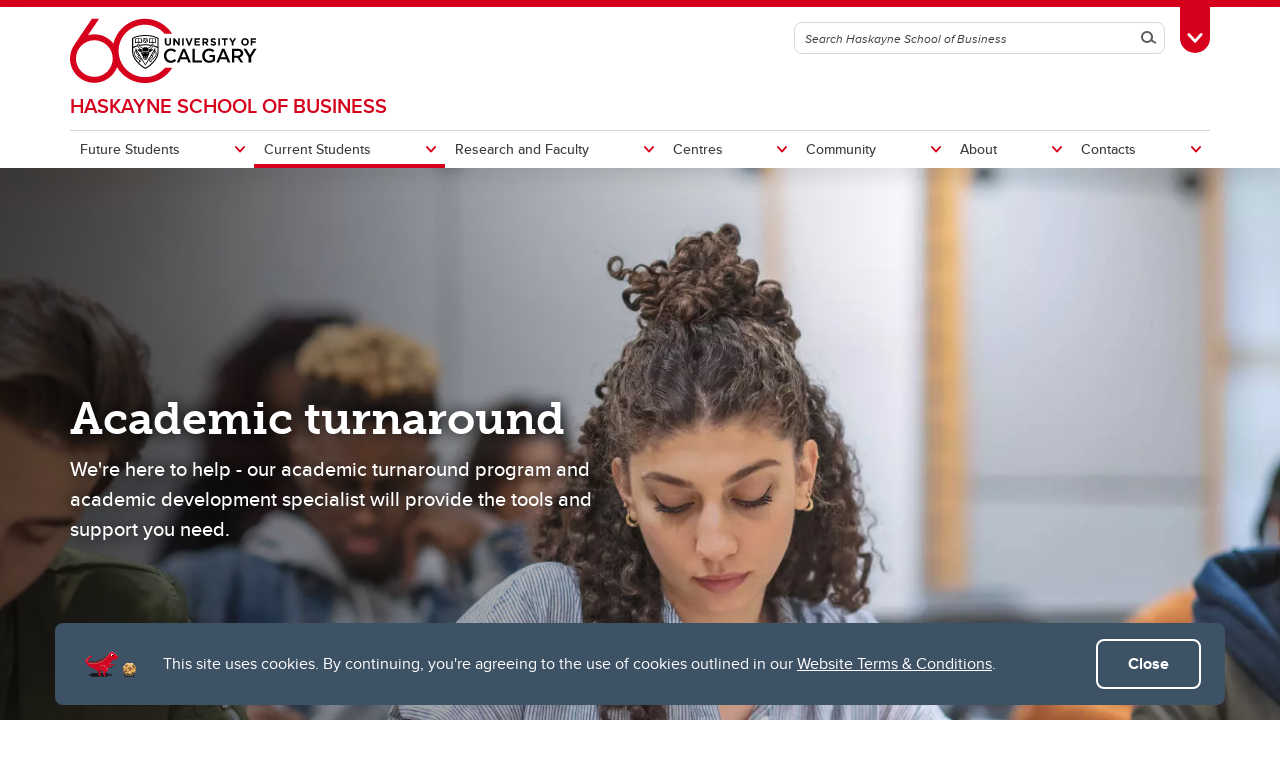

--- FILE ---
content_type: text/html; charset=UTF-8
request_url: https://haskayne.ucalgary.ca/current-students/undergraduate/student-resources/academic-turnaround
body_size: 25386
content:
<!DOCTYPE html>
<html lang="en" dir="ltr" prefix="og: https://ogp.me/ns#">
  <head>

              <script async src="https://www.googletagmanager.com/gtag/js?id=G-X4GN9Y4W7D"></script>
      <script>
        window.dataLayer = window.dataLayer || [];
        function gtag(){dataLayer.push(arguments);}
        gtag('js', new Date());
        gtag('config', 'G-X4GN9Y4W7D');
      </script>
    
              <script type="text/javascript">
        (function(c,l,a,r,i,t,y){
          c[a]=c[a]||function(){(c[a].q=c[a].q||[]).push(arguments)};
          t=l.createElement(r);t.async=1;t.src="https://www.clarity.ms/tag/"+i;
          y=l.getElementsByTagName(r)[0];y.parentNode.insertBefore(t,y);
        })(window, document, "clarity", "script", "tygme2nb0t");
      </script>
    
    <meta charset="utf-8" />
<meta name="description" content="We&#039;re here to help - our academic turnaround program and academic development specialist will provide the tools and support you need." />
<link rel="canonical" href="https://haskayne.ucalgary.ca/current-students/undergraduate/student-resources/academic-turnaround" />
<meta property="og:site_name" content="Haskayne School of Business" />
<meta property="og:type" content="article" />
<meta property="og:url" content="https://haskayne.ucalgary.ca/current-students/undergraduate/student-resources/academic-turnaround" />
<meta property="og:title" content="Pathways to Success - ADS | Current Students" />
<meta property="og:description" content="We&#039;re here to help - our academic turnaround program and academic development specialist will provide the tools and support you need." />
<meta property="og:image" content="https://haskayne.ucalgary.ca/sites/default/files/styles/ucws_hero_cta_desktop/public/2022-08/Hero_CTA_1920_768_Pathways_to_Success_ADS2.jpg?itok=xEBLMFrH" />
<meta property="og:image:secure_url" content="https://haskayne.ucalgary.ca/sites/default/files/styles/ucws_hero_cta_desktop/public/2022-08/Hero_CTA_1920_768_Pathways_to_Success_ADS2.jpg?itok=xEBLMFrH" />
<meta property="og:image:width" content="1200" />
<meta property="og:image:height" content="630" />
<meta property="article:modified_time" content="2023-02-16 20:36:30" />
<meta name="twitter:card" content="summary_large_image" />
<meta name="Generator" content="Drupal 10 (https://www.drupal.org)" />
<meta name="MobileOptimized" content="width" />
<meta name="HandheldFriendly" content="true" />
<meta name="viewport" content="width=device-width, initial-scale=1.0" />
<style>div#sliding-popup, div#sliding-popup .eu-cookie-withdraw-banner, .eu-cookie-withdraw-tab {background: #0779bf} div#sliding-popup.eu-cookie-withdraw-wrapper { background: transparent; } #sliding-popup h1, #sliding-popup h2, #sliding-popup h3, #sliding-popup p, #sliding-popup label, #sliding-popup div, .eu-cookie-compliance-more-button, .eu-cookie-compliance-secondary-button, .eu-cookie-withdraw-tab { color: #ffffff;} .eu-cookie-withdraw-tab { border-color: #ffffff;}</style>
<meta name="msapplication-TileColor" content="#FFFFFF" />
<meta name="theme-color" content="#FFFFFF" />
<link rel="icon" href="/themes/ucalgary/ucws_theme/favicon.ico" type="image/vnd.microsoft.icon" />
<link rel="apple-touch-icon" type="image/png" sizes="180x180" href="/themes/ucalgary/ucws_theme/apple-touch-icon.png" />
<link rel="icon" type="image/png" sizes="32x32" href="/themes/ucalgary/ucws_theme/favicon-32x32.png" />
<link rel="icon" type="image/png" sizes="16x16" href="/themes/ucalgary/ucws_theme/favicon-16x16.png" />
<link rel="manifest" href="/themes/ucalgary/ucws_theme/site.webmanifest" />
<script src="/sites/default/files/google_tag/haskayne_gtm_for_vovia/google_tag.script.js?t7jhwg" defer></script>

          <title>Pathways to Success - ADS | Current Students | Haskayne School of Business | University of Calgary</title>
    
    <link rel="stylesheet" media="all" href="/sites/default/files/css/css_avK65GGO1qibWcO8OEI3MtmMJLKnyazTl5u3PhkXJ40.css?delta=0&amp;language=en&amp;theme=ucws_theme&amp;include=[base64]" />
<link rel="stylesheet" media="print" href="/sites/default/files/css/css_cNG7E5S5E63Trs5WAktuN3Az84PFpfD4jBMiC7bBch8.css?delta=1&amp;language=en&amp;theme=ucws_theme&amp;include=[base64]" />
<link rel="stylesheet" media="all" href="/sites/default/files/css/css_Mi_tZw3Yp6OTpwXsc90OYFUUEWlNXfXxYQprdxHEovE.css?delta=2&amp;language=en&amp;theme=ucws_theme&amp;include=[base64]" />
<link rel="stylesheet" media="all" href="/sites/default/files/css/css_7xmfe90OP9GxAnY88PxtzARyeO1f_VlSJea1GhvUxfM.css?delta=3&amp;language=en&amp;theme=ucws_theme&amp;include=[base64]" />
<link rel="stylesheet" media="print" href="/sites/default/files/css/css_urCDrYMIgd-moqHaQWHH3ZDOCe896A-yx5aQAjfX-t4.css?delta=4&amp;language=en&amp;theme=ucws_theme&amp;include=[base64]" />
<link rel="stylesheet" media="all" href="/sites/default/files/css/css_eWwgRD361LWV8C8YNNMBna--7ix8JjzItnUD26W2-sE.css?delta=5&amp;language=en&amp;theme=ucws_theme&amp;include=[base64]" />
<link rel="stylesheet" media="all" href="https://use.typekit.net/yam6tmr.css" />
<link rel="stylesheet" media="all" href="/sites/default/files/css/css_M35Q6Lcx2_LPa6-Ze8TrzEkSYECQH3rg9D714ldKHk8.css?delta=7&amp;language=en&amp;theme=ucws_theme&amp;include=[base64]" />

    
  </head>
  <body class="group-menu pre-footer">
        <a href="#content" class="visually-hidden focusable skip-link">
      Skip to main content
    </a>
    <noscript><iframe src="https://www.googletagmanager.com/ns.html?id=GTM-NXRLC9P" height="0" width="0" style="display:none;visibility:hidden"></iframe></noscript>
          
<header class="ucalgary container-fluid">
        
    
    
    
            
  <div id="toolbox" class="row red-back">
    <div id="header-redline" class="red-back"><div></div></div>
    <div class="container">
      <div class="row controls">
        <div class="col-12">
                    <div id="desktop-search" class="row">
            <div class="col-12">
              <form id="search-desktop"
                    name="search-desktop"
                    role="form"
                    action="/sitesearch">
                <input type="hidden" name="scope" value="site" />
                <input type="hidden" name="m" value="dWN3c190aGVtZV9tYWluX21lbnU=" />
                <div class="btn-toolbar">
                  <div class="btn-group search-field">
                    <div class="input-group">
                      <input id="uc-desktop-global-search-field" name="as_q" type="text" autocomplete="off"
                             class="form-control" placeholder="Search Haskayne School of Business"
                             aria-label="Search Haskayne School of Business">
                      <span class="input-group-btn">
                        <button id="uc-desktop-global-search-submit" class="btn btn-search" type="submit">
                          <span class="visually-hidden">Search</span>
                          <span aria-hidden="true">
                            <span class="ucws-icon ucws-icon-search"></span>
                          </span>
                        </button>
                      </span>
                    </div>
                  </div>
                  <div class="btn-group">
                    <button id="toolbox-toggle"
                            class="btn btn-rounded btn-tab"
                            type="button">
                      <span class="visually-hidden">Toggle Toolbox</span>
                      <span aria-hidden="true">
                        <span class="ucws-icon ucws-icon-close"></span>
                        <span class="ucws-icon ucws-icon-chevron"></span>
                        <span class="ucws-icon ucws-icon-search"></span>
                      </span>
                    </button>
                  </div>
                </div>
              </form>
            </div>
          </div>
        </div>
      </div>
      <div class="row content">
        <div class="col-12">
                    <div id="mobile-search" class="row">
            <div class="col-12">
              <form id="search-mobile"
                    name="search-mobile"
                    role="form"
                    action="/sitesearch">
                <input type="hidden" name="scope" value="site" />
                <input type="hidden" name="m" value="dWN3c190aGVtZV9tYWluX21lbnU=" />
                <div class="btn-toolbar">
                  <div class="btn-group search-field">
                    <div class="input-group">
                      <input id="uc-mobile-global-search-field" name="as_q" type="text" autocomplete="off"
                             class="form-control show-toolbox" placeholder="Search Haskayne School of Business"
                             aria-label="Search Haskayne School of Business" tabindex="-1">
                      <span class="input-group-btn">
                        <button id="uc-mobile-global-search-submit" class="btn btn-search" type="submit">
                          <span class="visually-hidden">Search</span>
                          <span aria-hidden="true">
                            <span class="ucws-icon ucws-icon-search"></span>
                          </span>
                        </button>
                      </span>
                    </div>
                  </div>
                </div>
              </form>
            </div>
          </div>
                    <div id="quicklinks" class="row">
            <div class="col-12 col-lg-4 logins">
                                            <ul>
                                       <li>
                      <a href="https://my.ucalgary.ca/">My UCalgary</a>
                    </li>
                                       <li>
                      <a href="https://mail.ucalgary.ca/">Webmail</a>
                    </li>
                                       <li>
                      <a href="https://www.ucalgary.ca/it/">IT</a>
                    </li>
                                       <li>
                      <a href="https://d2l.ucalgary.ca/">D2L</a>
                    </li>
                                       <li>
                      <a href="https://www.ucalgary.ca/iriss/">IRISS</a>
                    </li>
                                       <li>
                      <a href="https://myfacilities.ucalgary.ca/">ARCHIBUS</a>
                    </li>
                                  </ul>
                          </div>
            <div class="col-12 col-lg-8 links">
                                            <ul>
                                                                                                      <li>
                        <a href="https://www.ucalgary.ca/hr/">People and Culture</a>
                      </li>
                                                                                                                          <li>
                        <a href="https://library.ucalgary.ca/">Library</a>
                      </li>
                                                                                                                          <li>
                        <a href="https://www.godinos.com/">Go Dinos</a>
                      </li>
                                                                                                                          <li>
                        <a href="https://csprd.my.ucalgary.ca/psp/csprd/EMPLOYEE/SA/c/COMMUNITY_ACCESS.CLASS_SEARCH.GBL?public=yes/">Class Schedule</a>
                      </li>
                                                                                                                          <li>
                        <a href="https://profiles.ucalgary.ca/">UCalgary Directory</a>
                      </li>
                                                                                                                          <li>
                        <a href="https://conted.ucalgary.ca/">Continuing Education</a>
                      </li>
                                                                                                                          <li>
                        <a href="https://careers.ucalgary.ca/">Careers</a>
                      </li>
                                                                                                                          <li>
                        <a href="https://www.calgarybookstore.ca/">Bookstore</a>
                      </li>
                                                                                                                          <li>
                        <a href="https://www.ucalgary.ca/activeliving/">Active Living</a>
                      </li>
                                                                                                                          <li>
                        <a href="https://calendar.ucalgary.ca/">Academic Calendar</a>
                      </li>
                                                                                                                          <li>
                        <a href="https://www.ucalgary.ca/map/">UCalgary Maps</a>
                      </li>
                                                                                                                          <li class="dropdown">
                        <a class="dropdown-toggle" data-bs-toggle="dropdown" aria-haspopup="true" aria-expanded="false" href="#">
                          Faculty Websites <span class="ucws-icon ucws-icon-chevron"></span>
                        </a>
                        <ul class="dropdown-menu dropdown-menu-end">
                                                    <li class="close-dropdown">
                            <span class="close-icon">
                              <span class="visually-hidden">Close Faculty Websites List</span>
                              <span aria-hidden="true">
                                <span class="ucws-icon ucws-icon-chevron"></span>
                              </span>
                            </span>
                            <span class="notice">Viewing: <span>Faculty Websites</span></span>
                          </li>
                                                      <li>
                              <a href="https://cumming.ucalgary.ca/">Cumming School of Medicine</a>
                            </li>
                                                      <li>
                              <a href="https://arts.ucalgary.ca/">Faculty of Arts</a>
                            </li>
                                                      <li>
                              <a href="https://grad.ucalgary.ca/">Faculty of Graduate Studies</a>
                            </li>
                                                      <li>
                              <a href="https://www.ucalgary.ca/knes/">Faculty of Kinesiology</a>
                            </li>
                                                      <li>
                              <a href="https://law.ucalgary.ca/">Faculty of Law</a>
                            </li>
                                                      <li>
                              <a href="https://nursing.ucalgary.ca/">Faculty of Nursing</a>
                            </li>
                                                      <li>
                              <a href="https://science.ucalgary.ca/">Faculty of Science</a>
                            </li>
                                                      <li>
                              <a href="https://fsw.ucalgary.ca/">Faculty of Social Work</a>
                            </li>
                                                      <li>
                              <a href="https://vet.ucalgary.ca/">Faculty of Veterinary Medicine</a>
                            </li>
                                                      <li>
                              <a href="https://haskayne.ucalgary.ca/">Haskayne School of Business</a>
                            </li>
                                                      <li>
                              <a href="https://sapl.ucalgary.ca/">School of Architecture, Planning and Landscape</a>
                            </li>
                                                      <li>
                              <a href="https://spp.ucalgary.ca/">School of Public Policy</a>
                            </li>
                                                      <li>
                              <a href="https://schulich.ucalgary.ca/">Schulich School of Engineering</a>
                            </li>
                                                      <li>
                              <a href="https://werklund.ucalgary.ca/">Werklund School of Education</a>
                            </li>
                                                  </ul>
                      </li>
                                                      </ul>
                          </div>
          </div>
        </div>
      </div>
    </div>
  </div>
      
  <div id="navigation" class="row group">
    <div class="container uc-logo-container">
      <div class="row">
        <div class="col-12">
          <div class="uc-logo">
                                        <a href="https://www.ucalgary.ca"><img src="/themes/ucalgary/ucws_theme/images/UCalgary.svg" width="215" height="88" alt="University of Calgary"></a>
                      </div>
        </div>
      </div>
    </div>
          <div class="container uc-nav-container">
        <div class="row menus">
          <div class="col-12">
            <div id="uc-menu">
              <button type="button"
                      id="hamburger"
                      class="hamburger hamburger-htx">
                <span class="visually-hidden">Toggle Navigation</span>
                <span aria-hidden="true"></span>
              </button>
              <div class="uc-menu-wrapper">
                                                                        <ul class="uc-menu-id">
                                                              <li class="group">
                                                  <a href="/">Haskayne School of Business</a>                                               </li>
                                                                              </ul>
                                                      


  
                
            
        
            
    
            
    
            
    
            
    
            
    
            
    
            
    
    
            
            
    
                          
            
    
            
            
    
            
            
    
            
            
    
            
            
    
            
            
    
        
    <ul class="level1 uc-menu current">

            
            
                  
                
        
        
                                        <li id="menu-item-1" class="uc-main-menu children">
            <a href="#">Future Students</a>

                    
                    
                    
  
                
            
        
            
    
            
    
            
    
            
    
            
    
            
    
    
            
                                          
    
            
                                          
    
            
                                          
    
            
                                                            
    
            
                                                            
    
            
                                                            
    
        
    <ul class="level2 uc-submenu tabbed">

                                <li class="uc-back">
              <a href="#">Future Students</a>
            </li>
            <li id="menu-item-1" class="overview">
              <a href="/future-students" data-drupal-link-system-path="node/199274">Future Students</a>
            </li>
          
      
            
                  
                                  
        
        
                                        <li id="menu-item-1-1" class="uc-first-tab children">
            <a href="#">BComm</a>

                    
                    
                    
  
                
            
        
            
    
            
    
            
    
            
    
            
    
            
    
            
    
            
    
            
    
            
    
    
            
            
    
            
            
    
            
            
    
            
            
    
            
            
    
            
            
    
            
            
    
            
            
    
            
            
    
            
            
    
        
    <ul class="level3 uc-submenu overview-link">

                                <li class="uc-back">
              <a href="#">BComm</a>
            </li>
            <li id="menu-item-1-1" class="overview">
              <a href="/future-students/bcomm" data-drupal-link-system-path="node/21">BComm</a>
            </li>
          
      
            
                  
                
        
        
          <li>
                                      <a href="https://www.ucalgary.ca/future-students/undergraduate/admissions">Admissions</a>
                                      

            
        
        </li>

      
                
        
        
          <li>
                                      <a href="https://www.ucalgary.ca/future-students/undergraduate/admissions/dates">Dates and Deadlines</a>
                                      

            
        
        </li>

      
                
        
        
          <li>
                                      <a href="https://www.ucalgary.ca/future-students/undergraduate/finances">Fees and Finances</a>
                                      
  

            
        
        </li>

      
                
        
        
          <li>
                                      <a href="/future-students/bcomm/advising" data-drupal-link-system-path="node/332">Program Advising</a>
                                      

            
        
        </li>

      
                
        
        
          <li>
                                      <a href="/current-students/undergraduate/academic-information/concentrations" data-drupal-link-system-path="node/320">Concentrations</a>
                                      

            
        
        </li>

      
                
        
        
          <li>
                                      <a href="https://www.ucalgary.ca/future-students/undergraduate/admissions/how-to-apply">How to Apply</a>
                                      

            
        
        </li>

      
                
        
        
          <li>
                                      <a href="/future-students/bcomm/student-clubs" data-drupal-link-system-path="node/336">Student Clubs</a>
                                      

            
        
        </li>

      
                
        
        
          <li>
                                      <a href="/future-students/bcomm/student-clubs" data-drupal-link-system-path="node/336">Student Clubs</a>
                                      

            
        
        </li>

      
                
        
        
          <li>
                                      <a href="/future-students/bcomm/alumni-and-students" data-drupal-link-system-path="node/199348">Testimonials</a>
                                      

            
        
        </li>

      
                
        
        
          <li>
                                      <a href="/future-students/bcomm/faqs" data-drupal-link-system-path="node/324">FAQs</a>
                                      

            
        
        </li>

      
            
    </ul>
  

        
        </li>

      
                
        
        
                                        <li id="menu-item-1-2" class="children">
            <a href="#">Master of Management</a>

                    
                    
                    
  
                
            
        
            
    
            
    
            
    
            
    
            
    
            
    
            
    
            
    
            
    
    
            
            
    
            
            
    
            
            
    
            
            
    
            
            
    
            
            
    
            
            
    
            
            
    
            
            
    
        
    <ul class="level3 uc-submenu overview-link">

                                <li class="uc-back">
              <a href="#">Master of Management</a>
            </li>
            <li id="menu-item-1-2" class="overview">
              <a href="/future-students/master-management" data-drupal-link-system-path="node/199236">Master of Management</a>
            </li>
          
      
            
                  
                
        
        
          <li>
                                      <a href="/future-students/master-management/is-the-mmgmt-right-for-you" data-drupal-link-system-path="node/199268">Is MMgmt right for you</a>
                                      

            
        
        </li>

      
                
        
        
          <li>
                                      <a href="/future-students/master-management/program" data-drupal-link-system-path="node/199301">Program</a>
                                      

            
        
        </li>

      
                
        
        
          <li>
                                      <a href="/future-students/master-management/careers" data-drupal-link-system-path="node/199203">Career development</a>
                                      

            
        
        </li>

      
                
        
        
          <li>
                                      <a href="/future-students/experiential-learning" data-drupal-link-system-path="node/199271">Experiential learning</a>
                                      

            
        
        </li>

      
                
        
        
          <li>
                                      <a href="/future-students/master-management/admissions" data-drupal-link-system-path="node/199266">Admissions</a>
                                      

            
        
        </li>

      
                
        
        
          <li>
                                      <a href="/future-students/master-management/financing" data-drupal-link-system-path="node/199272">Tuition and scholarships</a>
                                      

            
        
        </li>

      
                
        
        
          <li>
                                      <a href="/future-students/mba-programs/international-students" data-drupal-link-system-path="node/199725">International students</a>
                                      

            
        
        </li>

      
                
        
        
          <li>
                                      <a href="/future-students/master-management/alumni-and-students" data-drupal-link-system-path="node/199159">Testimonials</a>
                                      

            
        
        </li>

      
                
        
        
          <li>
                                      <a href="https://events.ucalgary.ca/haskayne/all/tags/master%20of%20management">Events</a>
                                      
  

            
        
        </li>

      
            
    </ul>
  

        
        </li>

      
                
        
        
                                        <li id="menu-item-1-3" class="children">
            <a href="#">MBA Programs</a>

                    
                    
                    
  
                
            
        
            
    
            
    
            
    
            
    
            
    
            
    
            
    
            
    
            
    
            
    
            
    
            
    
    
            
            
    
            
            
    
            
            
    
            
            
    
            
            
    
            
            
    
            
            
    
            
            
    
            
            
    
            
            
    
            
            
    
            
            
    
        
    <ul class="level3 uc-submenu overview-link">

                                <li class="uc-back">
              <a href="#">MBA Programs</a>
            </li>
            <li id="menu-item-1-3" class="overview">
              <a href="/future-students/mba-programs" data-drupal-link-system-path="node/199616">MBA Programs</a>
            </li>
          
      
            
                  
                
        
        
          <li>
                                      <a href="https://events.ucalgary.ca/haskayne/all/tags/MBA%20Programs">Events</a>
                                      
  

            
        
        </li>

      
                
        
        
          <li>
                                      <a href="/future-students/mba-programs/international-students" data-drupal-link-system-path="node/199725">International Students</a>
                                      

            
        
        </li>

      
                
        
        
          <li>
                                      <a href="/future-students/mba-programs/contact" data-drupal-link-system-path="node/199663">Contact us</a>
                                      
  

            
        
        </li>

      
                
        
        
                                        <li id="menu-item-1-3-4" class="children">
            <a href="#">Full-time MBA</a>

                    
                    
                    
  
                
            
        
            
    
            
    
            
    
            
    
            
    
            
    
            
    
    
            
            
    
            
            
    
            
            
    
            
            
    
            
            
    
            
            
    
            
            
    
        
    <ul class="level4 uc-submenu">

                                <li class="uc-back">
              <a href="#">Full-time MBA</a>
            </li>
            <li id="menu-item-1-3-4" class="overview">
              <a href="/future-students/mba-programs/full-time-mba" data-drupal-link-system-path="node/199621">Full-time MBA</a>
            </li>
          
      
            
                  
                
        
        
          <li>
                                      <a href="/future-students/mba-programs/full-time-mba/haskayne-mba-right-for-you" data-drupal-link-system-path="node/199623">Is the Full-time MBA right for you?</a>
                                      
  

            
        
        </li>

      
                
        
        
          <li>
                                      <a href="/future-students/mba-programs/full-time-mba/program" data-drupal-link-system-path="node/199624">Program</a>
                                      
  

            
        
        </li>

      
                
        
        
          <li>
                                      <a href="/future-students/mba-programs/full-time-mba/specialization-options" data-drupal-link-system-path="node/199619">Specialization options</a>
                                      
  

            
        
        </li>

      
                
        
        
          <li>
                                      <a href="/future-students/mba-programs/full-time-mba/career-outcomes" data-drupal-link-system-path="node/199620">Career outcomes</a>
                                      

            
        
        </li>

      
                
        
        
          <li>
                                      <a href="/future-students/mba-programs/full-time-mba/admissions" data-drupal-link-system-path="node/199625">Admissions</a>
                                      
  

            
        
        </li>

      
                
        
        
          <li>
                                      <a href="/future-students/mba-programs/full-time-mba/tuition-funding" data-drupal-link-system-path="node/199629">Tuition and funding</a>
                                      
  

            
        
        </li>

      
                
        
        
          <li>
                                      <a href="/future-students/mba-programs/full-time-mba/faqs" data-drupal-link-system-path="node/199658">FAQs</a>
                                      
  

            
        
        </li>

      
            
    </ul>
  

        
        </li>

      
                
        
        
                                        <li id="menu-item-1-3-5" class="children">
            <a href="#">Flexible MBA</a>

                    
                    
                    
  
                
            
        
            
    
            
    
            
    
            
    
            
    
            
    
            
    
    
            
            
    
            
            
    
            
            
    
            
            
    
            
            
    
            
            
    
            
            
    
        
    <ul class="level4 uc-submenu">

                                <li class="uc-back">
              <a href="#">Flexible MBA</a>
            </li>
            <li id="menu-item-1-3-5" class="overview">
              <a href="/future-students/mba-programs/flexible-mba" data-drupal-link-system-path="node/199626">Flexible MBA</a>
            </li>
          
      
            
                  
                
        
        
          <li>
                                      <a href="/future-students/mba-programs/flexible-mba/haskayne-mba-right-for-you" data-drupal-link-system-path="node/199627">Is the Flexible MBA right for you?</a>
                                      
  

            
        
        </li>

      
                
        
        
          <li>
                                      <a href="/future-students/mba-programs/flexible-mba/program" data-drupal-link-system-path="node/199630">Program</a>
                                      
  

            
        
        </li>

      
                
        
        
          <li>
                                      <a href="/future-students/mba-programs/full-time-mba/specialization-options" data-drupal-link-system-path="node/199619">Specialization options</a>
                                      
  

            
        
        </li>

      
                
        
        
          <li>
                                      <a href="/future-students/mba-programs/full-time-mba/career-outcomes" data-drupal-link-system-path="node/199620">Career outcomes</a>
                                      

            
        
        </li>

      
                
        
        
          <li>
                                      <a href="/future-students/mba-programs/flexible-mba/admissions" data-drupal-link-system-path="node/199631">Admissions</a>
                                      
  

            
        
        </li>

      
                
        
        
          <li>
                                      <a href="/future-students/mba-programs/flexible-mba/tuition-funding" data-drupal-link-system-path="node/199632">Tuition and funding</a>
                                      
  

            
        
        </li>

      
                
        
        
          <li>
                                      <a href="/future-students/mba-programs/flexible-mba/faqs" data-drupal-link-system-path="node/199657">FAQs</a>
                                      
  

            
        
        </li>

      
            
    </ul>
  

        
        </li>

      
                
        
        
                                        <li id="menu-item-1-3-6" class="children">
            <a href="#">Accelerated MBA</a>

                    
                    
                    
  
                
            
        
            
    
            
    
            
    
            
    
            
    
            
    
            
    
    
            
            
    
            
            
    
            
            
    
            
            
    
            
            
    
            
            
    
            
            
    
        
    <ul class="level4 uc-submenu">

                                <li class="uc-back">
              <a href="#">Accelerated MBA</a>
            </li>
            <li id="menu-item-1-3-6" class="overview">
              <a href="/future-students/mba-programs/accelerated-mba" data-drupal-link-system-path="node/199633">Accelerated MBA</a>
            </li>
          
      
            
                  
                
        
        
          <li>
                                      <a href="/future-students/mba-programs/accelerated-mba/haskayne-mba-right-for-you" data-drupal-link-system-path="node/199634">Is the Accelerated MBA right for you?</a>
                                      
  

            
        
        </li>

      
                
        
        
          <li>
                                      <a href="/future-students/mba-programs/accelerated-mba/program" data-drupal-link-system-path="node/199635">Program</a>
                                      
  

            
        
        </li>

      
                
        
        
          <li>
                                      <a href="/future-students/mba-programs/full-time-mba/specialization-options" data-drupal-link-system-path="node/199619">Specialization options</a>
                                      
  

            
        
        </li>

      
                
        
        
          <li>
                                      <a href="/future-students/mba-programs/full-time-mba/career-outcomes" data-drupal-link-system-path="node/199620">Career outcomes</a>
                                      

            
        
        </li>

      
                
        
        
          <li>
                                      <a href="/future-students/mba-programs/accelerated-mba/admissions" data-drupal-link-system-path="node/199636">Admissions</a>
                                      
  

            
        
        </li>

      
                
        
        
          <li>
                                      <a href="/future-students/mba-programs/accelerated-mba/tuition-funding" data-drupal-link-system-path="node/199637">Tuition and funding</a>
                                      
  

            
        
        </li>

      
                
        
        
          <li>
                                      <a href="/future-students/mba-programs/accelerated-mba/faqs" data-drupal-link-system-path="node/199824">FAQs</a>
                                      

            
        
        </li>

      
            
    </ul>
  

        
        </li>

      
                
        
        
                                        <li id="menu-item-1-3-7" class="children">
            <a href="#">Executive MBA</a>

                    
                    
                    
  
                
            
        
            
    
            
    
            
    
            
    
            
    
            
    
    
            
            
    
            
            
    
            
            
    
            
            
    
            
            
    
            
            
    
        
    <ul class="level4 uc-submenu">

                                <li class="uc-back">
              <a href="#">Executive MBA</a>
            </li>
            <li id="menu-item-1-3-7" class="overview">
              <a href="/future-students/mba-programs/executive-mba" data-drupal-link-system-path="node/199375">Executive MBA</a>
            </li>
          
      
            
                  
                
        
        
          <li>
                                      <a href="/future-students/mba-programs/executive-mba/haskayne-executive-mba-right-for-you" data-drupal-link-system-path="node/199377">Is the Haskayne EMBA right for you?</a>
                                      
  

            
        
        </li>

      
                
        
        
          <li>
                                      <a href="/future-students/mba-programs/executive-mba/program" data-drupal-link-system-path="node/199378">Program</a>
                                      
  

            
        
        </li>

      
                
        
        
          <li>
                                      <a href="/future-students/mba-programs/executive-mba/admissions" data-drupal-link-system-path="node/199309">Admissions</a>
                                      

            
        
        </li>

      
                
        
        
          <li>
                                      <a href="/future-students/mba-programs/executive-mba/financing" data-drupal-link-system-path="node/199381">Tuition and Funding</a>
                                      
  

            
        
        </li>

      
                
        
        
          <li>
                                      <a href="/future-students/mba-programs/executive-mba/faqs" data-drupal-link-system-path="node/199382">FAQs</a>
                                      
  

            
        
        </li>

      
                
        
        
          <li>
                                      <a href="/future-students/mba-programs/executive-mba/alumni-and-students-0" data-drupal-link-system-path="node/199383">Testimonials</a>
                                      
  

            
        
        </li>

      
            
    </ul>
  

        
        </li>

      
                
        
        
          <li>
                                      <a href="/future-students/mba-programs/combined" data-drupal-link-system-path="node/32">Combined MBA</a>
                                      

            
        
        </li>

      
                
        
        
                                        <li id="menu-item-1-3-9" class="children">
            <a href="#">MSc Sustainable Energy Development</a>

                    
                    
                    
  
                
            
        
            
    
            
    
            
    
            
    
            
    
            
    
            
    
    
            
            
    
            
            
    
            
            
    
            
            
    
            
            
    
            
            
    
            
            
    
        
    <ul class="level4 uc-submenu">

                                <li class="uc-back">
              <a href="#">MSc Sustainable Energy Development</a>
            </li>
            <li id="menu-item-1-3-9" class="overview">
              <a href="/future-students/specialized-programs/msc-sustainable-energy-development" data-drupal-link-system-path="node/23">MSc Sustainable Energy Development</a>
            </li>
          
      
            
                  
                
        
        
          <li>
                                      <a href="/future-students/mba-programs/msc-sustainable-energy-development/program" data-drupal-link-system-path="node/357">Program</a>
                                      
  

            
        
        </li>

      
                
        
        
          <li>
                                      <a href="/future-students/sedv/unlock-your-potential" data-drupal-link-system-path="node/829">Beyond the Classroom</a>
                                      

            
        
        </li>

      
                
        
        
          <li>
                                      <a href="/future-students/sedv/diverse-cohort" data-drupal-link-system-path="node/825">Graduate Career Paths</a>
                                      

            
        
        </li>

      
                
        
        
          <li>
                                      <a href="/future-students/mba-programs/msc-sustainable-energy-development/faculty" data-drupal-link-system-path="node/364">Faculty</a>
                                      

            
        
        </li>

      
                
        
        
          <li>
                                      <a href="/future-students/mba-programs/msc-sustainable-energy-development/admissions" data-drupal-link-system-path="node/361">Admissions</a>
                                      

            
        
        </li>

      
                
        
        
          <li>
                                      <a href="/future-students/mba-programs/msc-sustainable-energy-development/financing" data-drupal-link-system-path="node/68">Financing</a>
                                      

            
        
        </li>

      
                
        
        
          <li>
                                      <a href="/future-students/mba-programs/msc-sustainable-energy-development/faqs" data-drupal-link-system-path="node/362">FAQs</a>
                                      

            
        
        </li>

      
            
    </ul>
  

        
        </li>

      
                
        
        
                                        <li id="menu-item-1-3-10" class="children">
            <a href="#">Diploma in Data Science and Analytics</a>

                    
                    
                    
  
                
            
        
            
    
            
    
            
    
    
            
            
    
            
            
    
            
            
    
        
    <ul class="level4 uc-submenu">

                                <li class="uc-back">
              <a href="#">Diploma in Data Science and Analytics</a>
            </li>
            <li id="menu-item-1-3-10" class="overview">
              <a href="/future-students/mba-programs/diploma-data-science-and-analytics" data-drupal-link-system-path="node/372">Diploma in Data Science and Analytics</a>
            </li>
          
      
            
                  
                
        
        
          <li>
                                      <a href="/future-students/mba-programs/diploma-data-science-and-analytics/embedded-certificate-in-entrepreneurial-thinking" data-drupal-link-system-path="node/198936">Entrepreneurial Thinking</a>
                                      
  

            
        
        </li>

      
                
        
        
          <li>
                                      <a href="https://science.ucalgary.ca/data-science">Program Information</a>
                                      

            
        
        </li>

      
                
        
        
          <li>
                                      <a href="/future-students/mba-programs/diploma-data-science-and-analytics/business-analytics-faculty" data-drupal-link-system-path="node/373">Business Analytics Faculty</a>
                                      

            
        
        </li>

      
            
    </ul>
  

        
        </li>

      
                
        
        
                                        <li id="menu-item-1-3-11" class="children">
            <a href="#">Embedded Certificates</a>

                    
                    
                    
  
                
            
        
            
    
    
            
            
    
        
    <ul class="level4 uc-submenu">

                                <li class="uc-back">
              <a href="#">Embedded Certificates</a>
            </li>
            <li id="menu-item-1-3-11" class="overview">
              <a href="/future-students/mba-programs/embedded-certificates" data-drupal-link-system-path="node/199004">Embedded Certificates</a>
            </li>
          
      
            
                  
                
        
        
          <li>
                                      <a href="/future-students/mba-programs/embedded-certificates/embedded-certificate-in-leadership-studies" data-drupal-link-system-path="node/199017">Leadership Studies</a>
                                      
  

            
        
        </li>

      
            
    </ul>
  

        
        </li>

      
                
        
        
                                        <li id="menu-item-1-3-12" class="children">
            <a href="#">Graduate Certificates</a>

                    
                    
                    
  
                
            
        
            
    
            
    
    
            
            
    
            
            
    
        
    <ul class="level4 uc-submenu">

                                <li class="uc-back">
              <a href="#">Graduate Certificates</a>
            </li>
            <li id="menu-item-1-3-12" class="overview">
              <a href="/future-students/mba-programs/graduate-certificates" data-drupal-link-system-path="node/199042">Graduate Certificates</a>
            </li>
          
      
            
                  
                
        
        
          <li>
                                      <a href="/future-students/mba-programs/graduate-certificates/graduate-certificate-business-intelligence-data-analytics" data-drupal-link-system-path="node/199754">Business Intelligence and Data Analytics</a>
                                      
  

            
        
        </li>

      
                
        
        
          <li>
                                      <a href="/future-students/mba-programs/graduate-certificates/graduate-certificate-management-analytics" data-drupal-link-system-path="node/199755">Management Analytics</a>
                                      
  

            
        
        </li>

      
            
    </ul>
  

        
        </li>

      
            
    </ul>
  

        
        </li>

      
                
        
        
                                        <li id="menu-item-1-4" class="children">
            <a href="#">Master of Finance</a>

                    
                    
                    
  
                
            
        
            
    
            
    
            
    
            
    
            
    
    
            
            
    
            
            
    
            
            
    
            
            
    
            
            
    
        
    <ul class="level3 uc-submenu overview-link">

                                <li class="uc-back">
              <a href="#">Master of Finance</a>
            </li>
            <li id="menu-item-1-4" class="overview">
              <a href="/future-students/mfin" data-drupal-link-system-path="node/199806">Master of Finance</a>
            </li>
          
      
            
                  
                
        
        
          <li>
                                      <a href="/future-students/master-finance/program" data-drupal-link-system-path="node/199799">Program</a>
                                      

            
        
        </li>

      
                
        
        
          <li>
                                      <a href="/future-students/master-finance/admissions" data-drupal-link-system-path="node/199802">Admissions</a>
                                      

            
        
        </li>

      
                
        
        
          <li>
                                      <a href="/future-students/master-finance/tuition-scholarships" data-drupal-link-system-path="node/199803">Tuition and Scholarships</a>
                                      

            
        
        </li>

      
                
        
        
          <li>
                                      <a href="/future-students/master-finance/faqs" data-drupal-link-system-path="node/199807">FAQs</a>
                                      

            
        
        </li>

      
                
        
        
          <li>
                                      <a href="https://events.ucalgary.ca/haskayne/all/tags/master%20of%20finance">Events</a>
                                      

            
        
        </li>

      
            
    </ul>
  

        
        </li>

      
                
        
        
                                        <li id="menu-item-1-5" class="children">
            <a href="#">Doctoral Programs</a>

                    
                    
                    
  
                
            
        
            
    
            
    
    
            
            
    
            
            
    
        
    <ul class="level3 uc-submenu overview-link">

                                <li class="uc-back">
              <a href="#">Doctoral Programs</a>
            </li>
            <li id="menu-item-1-5" class="overview">
              <span>Doctoral Programs</span>
            </li>
          
      
            
                  
                
        
        
                                        <li id="menu-item-1-5-1" class="children">
            <a href="#">DBA</a>

                    
                    
                    
  
                
            
        
            
    
            
    
            
    
            
    
            
    
            
    
    
            
            
    
            
            
    
            
            
    
            
            
    
            
            
    
            
            
    
        
    <ul class="level4 uc-submenu">

                                <li class="uc-back">
              <a href="#">DBA</a>
            </li>
            <li id="menu-item-1-5-1" class="overview">
              <a href="/future-students/doctoral-programs/dba" data-drupal-link-system-path="node/17">DBA</a>
            </li>
          
      
            
                  
                
        
        
          <li>
                                      <a href="/future-students/doctoral-programs/dba/program" data-drupal-link-system-path="node/300">Program</a>
                                      

            
        
        </li>

      
                
        
        
          <li>
                                      <a href="/future-students/doctoral-programs/dba/admissions" data-drupal-link-system-path="node/24">Admissions</a>
                                      

            
        
        </li>

      
                
        
        
          <li>
                                      <a href="/future-students/doctoral-programs/dba/financing" title="Financing - DBA" data-drupal-link-system-path="node/25">Financing</a>
                                      

            
        
        </li>

      
                
        
        
          <li>
                                      <a href="/future-students/doctoral-programs/dba/faqs" data-drupal-link-system-path="node/303">FAQs</a>
                                      

            
        
        </li>

      
                
        
        
          <li>
                                      <a href="/future-students/doctoral-programs/dba/dba-students" data-drupal-link-system-path="node/199794">DBA Students</a>
                                      

            
        
        </li>

      
                
        
        
          <li>
                                      <a href="/future-students/doctoral-programs/dba/contact-us" data-drupal-link-system-path="node/305">Contact Us</a>
                                      

            
        
        </li>

      
            
    </ul>
  

        
        </li>

      
                
        
        
                                        <li id="menu-item-1-5-2" class="children">
            <a href="#">PhD</a>

                    
                    
                    
  
                
            
        
            
    
            
    
            
    
            
    
            
    
            
    
    
            
            
    
            
            
    
            
            
    
            
            
    
            
            
    
            
            
    
        
    <ul class="level4 uc-submenu">

                                <li class="uc-back">
              <a href="#">PhD</a>
            </li>
            <li id="menu-item-1-5-2" class="overview">
              <a href="/future-students/doctoral-programs/phd" data-drupal-link-system-path="node/18">PhD</a>
            </li>
          
      
            
                  
                
        
        
          <li>
                                      <a href="/future-students/doctoral-programs/phd/program" data-drupal-link-system-path="node/306">Program</a>
                                      
  

            
        
        </li>

      
                
        
        
          <li>
                                      <a href="/future-students/doctoral-programs/phd/admissions" data-drupal-link-system-path="node/26">Admissions</a>
                                      
  

            
        
        </li>

      
                
        
        
          <li>
                                      <a href="/future-students/doctoral-programs/phd/financing" data-drupal-link-system-path="node/307">Financing</a>
                                      
  

            
        
        </li>

      
                
        
        
          <li>
                                      <a href="/future-students/doctoral-programs/phd/faqs" data-drupal-link-system-path="node/311">FAQs</a>
                                      
  

            
        
        </li>

      
                
        
        
          <li>
                                      <a href="/future-students/doctoral-programs/phd/phd-students-area" data-drupal-link-system-path="node/199611">PhD Students by area</a>
                                      
  

            
        
        </li>

      
                
        
        
          <li>
                                      <a href="/future-students/doctoral-programs/phd/contact-us" data-drupal-link-system-path="node/312">Contact Us</a>
                                      
  

            
        
        </li>

      
            
    </ul>
  

        
        </li>

      
            
    </ul>
  

        
        </li>

      
                
        
        
                                        <li id="menu-item-1-6" class="children">
            <a href="#">Professional Programs</a>

                    
                    
                    
  
                
            
        
            
    
            
    
            
    
            
    
            
    
            
    
    
            
            
    
            
            
    
            
            
    
            
            
    
            
            
    
            
            
    
        
    <ul class="level3 uc-submenu overview-link">

                                <li class="uc-back">
              <a href="#">Professional Programs</a>
            </li>
            <li id="menu-item-1-6" class="overview">
              <a href="/future-students/professional-programs" data-drupal-link-system-path="node/199242">Professional Programs</a>
            </li>
          
      
            
                  
                
        
        
                                        <li id="menu-item-1-6-1" class="children">
            <a href="#">Executive Education</a>

                    
                    
                    
  
                
            
        
            
    
            
    
            
    
            
    
    
            
            
    
            
            
    
            
            
    
            
            
    
        
    <ul class="level4 uc-submenu">

                                <li class="uc-back">
              <a href="#">Executive Education</a>
            </li>
            <li id="menu-item-1-6-1" class="overview">
              <a href="/future-students/professional-programs/executive" data-drupal-link-system-path="node/199373">Executive Education</a>
            </li>
          
      
            
                  
                
        
        
          <li>
                                      <a href="/future-students/professional-programs/executive-education/programs-individuals" data-drupal-link-system-path="node/28">Programs for Individuals</a>
                                      

            
        
        </li>

      
                
        
        
          <li>
                                      <a href="/future-students/professional-programs/executive-education/programs-organizations" title="For Organizations - Executive Education" data-drupal-link-system-path="node/41">Programs for Organizations</a>
                                      

            
        
        </li>

      
                
        
        
          <li>
                                      <a href="/future-students/professional-programs/executive-education/programs-board-directors" title="For Board Directors - Executive Education" data-drupal-link-system-path="node/42">Programs for Board Directors</a>
                                      

            
        
        </li>

      
                
        
        
          <li>
                                      <a href="/future-students/professional-programs/executive-education/events" data-drupal-link-system-path="node/958">Events</a>
                                      
  

            
        
        </li>

      
            
    </ul>
  

        
        </li>

      
                
        
        
                                        <li id="menu-item-1-6-2" class="children">
            <a href="#">Real Estate Programs</a>

                    
                    
                    
  
                
            
        
            
    
    
            
            
    
        
    <ul class="level4 uc-submenu">

                                <li class="uc-back">
              <a href="#">Real Estate Programs</a>
            </li>
            <li id="menu-item-1-6-2" class="overview">
              <a href="/future-students/professional-programs/real-estate-programs" data-drupal-link-system-path="node/199566">Real Estate Programs</a>
            </li>
          
      
            
                  
                
        
        
          <li>
                                      <a href="/future-students/professional-programs/real-estate-programs/RECA" data-drupal-link-system-path="node/199558">Pre-Licensing Courses</a>
                                      
  

            
        
        </li>

      
            
    </ul>
  

        
        </li>

      
                
        
        
          <li>
                                      <a href="/future-students/professional-programs/nocode" data-drupal-link-system-path="node/199438">NoCode x GenAI Professional Education Program</a>
                                      

            
        
        </li>

      
                
        
        
          <li>
                                      <a href="/CCRAM" data-drupal-link-system-path="node/199344">Programs for Researchers</a>
                                      
  

            
        
        </li>

      
                
        
        
                                        <li id="menu-item-1-6-5" class="children">
            <a href="#">Contact</a>

                    
                    
                    
  
                
            
        
            
    
    
            
            
    
        
    <ul class="level4 uc-submenu">

                                <li class="uc-back">
              <a href="#">Contact</a>
            </li>
            <li id="menu-item-1-6-5" class="overview">
              <a href="/future-students/professional-programs/contact-us" data-drupal-link-system-path="node/199250">Contact</a>
            </li>
          
      
            
                  
                
        
        
          <li>
                                      <a href="/future-students/professional-programs/contact/staff-directory" data-drupal-link-system-path="node/529">Staff Directory</a>
                                      

            
        
        </li>

      
            
    </ul>
  

        
        </li>

      
                
        
        
          <li>
                                      <a href="/future-students/professional-programs/registration-faqs" data-drupal-link-system-path="node/199251">Registration FAQs</a>
                                      
  

            
        
        </li>

      
            
    </ul>
  

        
        </li>

      
            
    </ul>
  

        
        </li>

      
                
        
        
                                        <li id="menu-item-2" class="uc-main-menu children current">
            <a href="#">Current Students</a>

                    
                    
                    
  
                
            
        
            
    
            
    
            
    
    
                          
                                                            
    
            
                                                            
    
            
                                                            
    
        
    <ul class="level2 uc-submenu tabbed current">

                                <li class="uc-back">
              <a href="#">Current Students</a>
            </li>
            <li id="menu-item-2" class="overview">
              <a href="/current-students" data-drupal-link-system-path="node/2">Current Students</a>
            </li>
          
      
            
                  
                                  
        
        
                                        <li id="menu-item-2-1" class="uc-first-tab children current">
            <a href="#">Undergraduate</a>

                    
                    
                    
  
                
            
        
            
    
            
    
            
    
            
    
            
    
            
    
    
            
            
    
            
            
    
            
            
    
            
            
    
                          
            
    
            
            
    
        
    <ul class="level3 uc-submenu overview-link current">

                                <li class="uc-back">
              <a href="#">Undergraduate</a>
            </li>
            <li id="menu-item-2-1" class="overview">
              <a href="/current-students/undergraduate" data-drupal-link-system-path="node/404">Undergraduate</a>
            </li>
          
      
            
                  
                
        
        
                                        <li id="menu-item-2-1-1" class="children">
            <a href="#">Academic Information</a>

                    
                    
                    
  
                
            
        
            
    
            
    
            
    
            
    
            
    
            
    
            
    
            
    
    
            
            
    
            
            
    
            
            
    
            
            
    
            
            
    
            
            
    
            
            
    
            
            
    
        
    <ul class="level4 uc-submenu">

                                <li class="uc-back">
              <a href="#">Academic Information</a>
            </li>
            <li id="menu-item-2-1-1" class="overview">
              <a href="/current-students/undergraduate/academic-information" data-drupal-link-system-path="node/327">Academic Information</a>
            </li>
          
      
            
                  
                
        
        
          <li>
                                      <a href="https://calendar.ucalgary.ca/programs/BCOMMBCOMM">Combined Degrees</a>
                                      
  

            
        
        </li>

      
                
        
        
          <li>
                                      <a href="/future-students/bcomm/advising" data-drupal-link-system-path="node/332">Program Advising</a>
                                      

            
        
        </li>

      
                
        
        
          <li>
                                      <a href="/current-students/undergraduate/academic-information/concentrations" data-drupal-link-system-path="node/320">Concentrations</a>
                                      
  

            
        
        </li>

      
                
        
        
          <li>
                                      <a href="/current-students/undergraduate/academic-information/registration" data-drupal-link-system-path="node/831">Registration</a>
                                      
  

            
        
        </li>

      
                
        
        
          <li>
                                      <a href="/current-students/undergraduate/academic-information/bcomm-honours" data-drupal-link-system-path="node/833">BComm Honours Program</a>
                                      
  

            
        
        </li>

      
                
        
        
          <li>
                                      <a href="/current-students/undergraduate/academic-information/deferral-of-term-work-exams" data-drupal-link-system-path="node/835">Deferral of Term Work and Exams</a>
                                      
  

            
        
        </li>

      
                
        
        
          <li>
                                      <a href="/current-students/undergraduate/academic-information/letter-of-permission" data-drupal-link-system-path="node/837">Letter of Permission</a>
                                      
  

            
        
        </li>

      
                
        
        
          <li>
                                      <a href="/current-students/undergraduate/academic-information/grade-reappraisals-appeals" data-drupal-link-system-path="node/199289">Grade Reappraisals and Appeals</a>
                                      
  

            
        
        </li>

      
            
    </ul>
  

        
        </li>

      
                
        
        
                                        <li id="menu-item-2-1-2" class="children">
            <a href="#">External Links</a>

                    
                    
                    
  
                
            
        
            
    
            
    
            
    
    
            
            
    
            
            
    
            
            
    
        
    <ul class="level4 uc-submenu">

                                <li class="uc-back">
              <a href="#">External Links</a>
            </li>
            <li id="menu-item-2-1-2" class="overview">
              <span>External Links</span>
            </li>
          
      
            
                  
                
        
        
          <li>
                                      <a href="https://www.ucalgary.ca/registrar/graduation">Graduation</a>
                                      
  

            
        
        </li>

      
                
        
        
          <li>
                                      <a href="https://www.ucalgary.ca/registrar/exams/final-exam-schedule">Final Exams</a>
                                      
  

            
        
        </li>

      
                
        
        
          <li>
                                      <a href="https://calendar.ucalgary.ca/acadsched">Important Dates</a>
                                      
  

            
        
        </li>

      
            
    </ul>
  

        
        </li>

      
                
        
        
          <li>
                                      <a href="https://www.ucalgary.ca/wellness-services/home">Wellness Resources</a>
                                      
  

            
        
        </li>

      
                
        
        
          <li>
                                      <a href="/current-students/undergraduate/deans-list" data-drupal-link-system-path="node/337">Dean&#039;s List</a>
                                      
  

            
        
        </li>

      
                
        
        
                                        <li id="menu-item-2-1-5" class="children current">
            <a href="#">Student Resources</a>

                    
                    
                    
  
                
            
        
            
    
            
    
            
    
            
    
            
    
            
    
            
    
            
    
    
            
            
    
            
            
    
            
            
    
            
            
    
            
            
    
            
            
    
            
            
    
                          
            
    
        
    <ul class="level4 uc-submenu current">

                                <li class="uc-back">
              <a href="#">Student Resources</a>
            </li>
            <li id="menu-item-2-1-5" class="overview">
              <a href="/current-students/undergraduate/student-resources" data-drupal-link-system-path="node/328">Student Resources</a>
            </li>
          
      
            
                  
                
        
        
          <li>
                                      <a href="https://library.ucalgary.ca/business/?group_id=14755">Business Library</a>
                                      
  

            
        
        </li>

      
                
        
        
          <li>
                                      <a href="/current-students/undergraduate/student-resources/it-support" data-drupal-link-system-path="node/199">IT Support</a>
                                      
  

            
        
        </li>

      
                
        
        
          <li>
                                      <a href="/current-students/undergraduate/student-resources/it-support" data-drupal-link-system-path="node/199">Syndicate Room Bookings</a>
                                      
  

            
        
        </li>

      
                
        
        
          <li>
                                      <a href="https://www.ucalgary.ca/legal-services/access-information-privacy">FOIP</a>
                                      
  

            
        
        </li>

      
                
        
        
          <li>
                                      <a href="https://www.ucalgary.ca/registrar/finances/awards">Scholarships Awards</a>
                                      
  

            
        
        </li>

      
                
        
        
          <li>
                                      <a href="https://calendar.ucalgary.ca/uofcregs/tuitionandfeesoverview/p-1-ugtuitionfees">Tuition Information</a>
                                      
  

            
        
        </li>

      
                
        
        
          <li>
                                      <a href="/current-students/undergraduate/student-resources/faqs" data-drupal-link-system-path="node/199035">FAQs</a>
                                      
  

            
        
        </li>

      
                
        
        
          <li class="current">
                                      <a href="/current-students/undergraduate/student-resources/academic-turnaround" data-drupal-link-system-path="node/199322" class="is-active" aria-current="page">Academic Turnaround</a>
                                      
  

            
        
        </li>

      
            
    </ul>
  

        
        </li>

      
                
        
        
                                        <li id="menu-item-2-1-6" class="children">
            <a href="#">International Exchange</a>

                    
                    
                    
  
                
            
        
            
    
            
    
            
    
            
    
            
    
    
            
            
    
            
            
    
            
            
    
            
            
    
            
            
    
        
    <ul class="level4 uc-submenu">

                                <li class="uc-back">
              <a href="#">International Exchange</a>
            </li>
            <li id="menu-item-2-1-6" class="overview">
              <a href="/current-students/undergraduate/international-exchange" data-drupal-link-system-path="node/331">International Exchange</a>
            </li>
          
      
            
                  
                
        
        
          <li>
                                      <a href="/current-students/undergraduate/international-exchange/incoming-students" data-drupal-link-system-path="node/342">Incoming Students</a>
                                      
  

            
        
        </li>

      
                
        
        
          <li>
                                      <a href="/current-students/undergraduate/international-exchange/outgoing-students" data-drupal-link-system-path="node/340">Outgoing Students</a>
                                      
  

            
        
        </li>

      
                
        
        
          <li>
                                      <a href="/current-students/undergraduate/international-exchange/semester-at-sea" data-drupal-link-system-path="node/341">Semester at Sea</a>
                                      
  

            
        
        </li>

      
                
        
        
          <li>
                                      <a href="/current-students/undergraduate/international-exchange/development-partners" data-drupal-link-system-path="node/355">Partner Schools</a>
                                      
  

            
        
        </li>

      
                
        
        
          <li>
                                      <a href="/current-students/undergraduate/international-exchange/contact-us" data-drupal-link-system-path="node/356">Contact Us</a>
                                      
  

            
        
        </li>

      
            
    </ul>
  

        
        </li>

      
            
    </ul>
  

        
        </li>

      
                
        
        
                                        <li id="menu-item-2-2" class="children">
            <a href="#">Graduate</a>

                    
                    
                    
  
                
            
        
            
    
            
    
            
    
            
    
            
    
            
    
            
    
            
    
            
    
            
    
    
            
            
    
            
            
    
            
            
    
            
            
    
            
            
    
            
            
    
            
            
    
            
            
    
            
            
    
            
            
    
        
    <ul class="level3 uc-submenu overview-link">

                                <li class="uc-back">
              <a href="#">Graduate</a>
            </li>
            <li id="menu-item-2-2" class="overview">
              <a href="/current-students/graduate" data-drupal-link-system-path="node/1111">Graduate</a>
            </li>
          
      
            
                  
                
        
        
                                        <li id="menu-item-2-2-1" class="children">
            <a href="#">Master of Management</a>

                    
                    
                    
  
                
            
        
            
    
    
            
            
    
        
    <ul class="level4 uc-submenu">

                                <li class="uc-back">
              <a href="#">Master of Management</a>
            </li>
            <li id="menu-item-2-2-1" class="overview">
              <a href="/current-students/graduate/mmgmt" data-drupal-link-system-path="node/199109">Master of Management</a>
            </li>
          
      
            
                  
                
        
        
          <li>
                                      <a href="https://grad.ucalgary.ca/current-students/registration/graduation">Convocation</a>
                                      
  

            
        
        </li>

      
            
    </ul>
  

        
        </li>

      
                
        
        
                                        <li id="menu-item-2-2-2" class="children">
            <a href="#">Full-time MBA</a>

                    
                    
                    
  
                
            
        
            
    
            
    
            
    
            
    
    
            
            
    
            
            
    
            
            
    
            
            
    
        
    <ul class="level4 uc-submenu">

                                <li class="uc-back">
              <a href="#">Full-time MBA</a>
            </li>
            <li id="menu-item-2-2-2" class="overview">
              <a href="/current-students/graduate/mba" data-drupal-link-system-path="node/1130">Full-time MBA</a>
            </li>
          
      
            
                  
                
        
        
          <li>
                                      <a href="/future-students/mba-programs/full-time-mba/program" data-drupal-link-system-path="node/199624">Academic Curriculum</a>
                                      
  

            
        
        </li>

      
                
        
        
          <li>
                                      <a href="/future-students/mba-programs/specialization-options">Specializations</a>
                                      
  

            
        
        </li>

      
                
        
        
          <li>
                                      <a href="/future-students/mba-programs/daytime/tuition-funding">Financing</a>
                                      

            
        
        </li>

      
                
        
        
          <li>
                                      <a href="https://grad.ucalgary.ca/current/managing-my-program/convocation">Convocation</a>
                                      
  

            
        
        </li>

      
            
    </ul>
  

        
        </li>

      
                
        
        
                                        <li id="menu-item-2-2-3" class="children">
            <a href="#">Flexible MBA</a>

                    
                    
                    
  
                
            
        
            
    
            
    
            
    
            
    
    
            
            
    
            
            
    
            
            
    
            
            
    
        
    <ul class="level4 uc-submenu">

                                <li class="uc-back">
              <a href="#">Flexible MBA</a>
            </li>
            <li id="menu-item-2-2-3" class="overview">
              <a href="/current-students/graduate/flexible-mba" data-drupal-link-system-path="node/1132">Flexible MBA</a>
            </li>
          
      
            
                  
                
        
        
          <li>
                                      <a href="/future-students/mba-programs/flexible-mba/program" data-drupal-link-system-path="node/199630">Academic Curriculumn</a>
                                      

            
        
        </li>

      
                
        
        
          <li>
                                      <a href="/future-students/mba-programs/specialization-options">Specializations</a>
                                      
  

            
        
        </li>

      
                
        
        
          <li>
                                      <a href="/current-students/graduate/flexible-mba/financing" data-drupal-link-system-path="node/199116">Financing</a>
                                      

            
        
        </li>

      
                
        
        
          <li>
                                      <a href="https://grad.ucalgary.ca/current/managing-my-program/convocation">Convocation</a>
                                      
  

            
        
        </li>

      
            
    </ul>
  

        
        </li>

      
                
        
        
                                        <li id="menu-item-2-2-4" class="children">
            <a href="#">Accelerated MBA</a>

                    
                    
                    
  
                
            
        
            
    
            
    
            
    
    
            
            
    
            
            
    
            
            
    
        
    <ul class="level4 uc-submenu">

                                <li class="uc-back">
              <a href="#">Accelerated MBA</a>
            </li>
            <li id="menu-item-2-2-4" class="overview">
              <a href="/current-students/graduate/accelerated-mba" data-drupal-link-system-path="node/1134">Accelerated MBA</a>
            </li>
          
      
            
                  
                
        
        
          <li>
                                      <a href="/current-students/graduate/accelerated-mba/specializations" data-drupal-link-system-path="node/1121">Specializations</a>
                                      
  

            
        
        </li>

      
                
        
        
          <li>
                                      <a href="/current-students/graduate/accelerated-mba/financing" data-drupal-link-system-path="node/199117">Financing</a>
                                      

            
        
        </li>

      
                
        
        
          <li>
                                      <a href="https://grad.ucalgary.ca/current/managing-my-program/convocation">Convocation</a>
                                      
  

            
        
        </li>

      
            
    </ul>
  

        
        </li>

      
                
        
        
          <li>
                                      <a href="/case-competitions" data-drupal-link-system-path="node/199170">Case Competitions</a>
                                      
  

            
        
        </li>

      
                
        
        
                                        <li id="menu-item-2-2-6" class="children">
            <a href="#">Executive MBA</a>

                    
                    
                    
  
                
            
        
            
    
            
    
            
    
            
    
    
            
            
    
            
            
    
            
            
    
            
            
    
        
    <ul class="level4 uc-submenu">

                                <li class="uc-back">
              <a href="#">Executive MBA</a>
            </li>
            <li id="menu-item-2-2-6" class="overview">
              <a href="/current-students/graduate/executive-mba" data-drupal-link-system-path="node/1119">Executive MBA</a>
            </li>
          
      
            
                  
                
        
        
          <li>
                                      <a href="/current-students/graduate/executive-mba/academic-curriculum" data-drupal-link-system-path="node/199705">Academic Curriculum</a>
                                      
  

            
        
        </li>

      
                
        
        
          <li>
                                      <a href="/current-students/graduate/executive-mba/specialization" data-drupal-link-system-path="node/1148">Specialization</a>
                                      

            
        
        </li>

      
                
        
        
          <li>
                                      <a href="/current-students/graduate/executive-mba/financing" data-drupal-link-system-path="node/1150">Financing</a>
                                      

            
        
        </li>

      
                
        
        
          <li>
                                      <a href="https://grad.ucalgary.ca/current/managing-my-program/convocation">Convocation</a>
                                      
  

            
        
        </li>

      
            
    </ul>
  

        
        </li>

      
                
        
        
                                        <li id="menu-item-2-2-7" class="children">
            <a href="#">DBA</a>

                    
                    
                    
  
                
            
        
            
    
            
    
            
    
            
    
    
            
            
    
            
            
    
            
            
    
            
            
    
        
    <ul class="level4 uc-submenu">

                                <li class="uc-back">
              <a href="#">DBA</a>
            </li>
            <li id="menu-item-2-2-7" class="overview">
              <a href="/current-students/graduate/dba" data-drupal-link-system-path="node/1154">DBA</a>
            </li>
          
      
            
                  
                
        
        
          <li>
                                      <a href="https://haskayne.ucalgary.ca/sites/default/files/DBA/DBA-Curriculum.pdf">Academic Curriculum</a>
                                      
  

            
        
        </li>

      
                
        
        
          <li>
                                      <a href="/current-students/graduate/dba/financing" data-drupal-link-system-path="node/199120">Financing</a>
                                      

            
        
        </li>

      
                
        
        
          <li>
                                      <a href="https://grad.ucalgary.ca/current/managing-my-program/convocation">Convocation</a>
                                      
  

            
        
        </li>

      
                
        
        
          <li>
                                      <a href="https://haskayne.ucalgary.ca/sites/default/files/DBA/HSB_DBA-Candidacy-Requirements_7-Feb-2019_Official.pdf">Candidacy Requirements</a>
                                      
  

            
        
        </li>

      
            
    </ul>
  

        
        </li>

      
                
        
        
          <li>
                                      <a href="/current-students/graduate/syndicate-room-bookings" data-drupal-link-system-path="node/201">Syndicate Room Bookings</a>
                                      
  

            
        
        </li>

      
                
        
        
                                        <li id="menu-item-2-2-9" class="children">
            <a href="#">PhD</a>

                    
                    
                    
  
                
            
        
            
    
            
    
            
    
    
            
            
    
            
            
    
            
            
    
        
    <ul class="level4 uc-submenu">

                                <li class="uc-back">
              <a href="#">PhD</a>
            </li>
            <li id="menu-item-2-2-9" class="overview">
              <a href="/current-students/graduate/phd" data-drupal-link-system-path="node/30449">PhD</a>
            </li>
          
      
            
                  
                
        
        
          <li>
                                      <a href="https://haskayne.ucalgary.ca/sites/default/files/PhD/Fall_2020_Program_of_Study_and_timeline.pdf">Academic Curriculum</a>
                                      
  

            
        
        </li>

      
                
        
        
          <li>
                                      <a href="https://grad.ucalgary.ca/current-students/registration/graduation">Convocation</a>
                                      
  

            
        
        </li>

      
                
        
        
          <li>
                                      <a href="https://haskayne.ucalgary.ca/sites/default/files/PhD/COMPLETE%20HSB%20Candidacy%20Requirements_July%202020.pdf">Candidacy Requirements</a>
                                      
  

            
        
        </li>

      
            
    </ul>
  

        
        </li>

      
                
        
        
          <li>
                                      <a href="/future-students/mba-programs/international-exchange" data-drupal-link-system-path="node/199618">International exchange</a>
                                      
  

            
        
        </li>

      
            
    </ul>
  

        
        </li>

      
                
        
        
                                        <li id="menu-item-2-3" class="children">
            <a href="#">Career &amp; Student Experience</a>

                    
                    
                    
  
                
            
        
            
    
            
    
            
    
            
    
            
    
    
            
            
    
            
            
    
            
            
    
            
            
    
            
            
    
        
    <ul class="level3 uc-submenu overview-link">

                                <li class="uc-back">
              <a href="#">Career &amp; Student Experience</a>
            </li>
            <li id="menu-item-2-3" class="overview">
              <span>Career &amp; Student Experience</span>
            </li>
          
      
            
                  
                
        
        
                                        <li id="menu-item-2-3-1" class="children">
            <a href="#">Student Experience</a>

                    
                    
                    
  
                
            
        
            
    
            
    
    
            
            
    
            
            
    
        
    <ul class="level4 uc-submenu">

                                <li class="uc-back">
              <a href="#">Student Experience</a>
            </li>
            <li id="menu-item-2-3-1" class="overview">
              <a href="/current-students/undergraduate/student-experience" data-drupal-link-system-path="node/199224">Student Experience</a>
            </li>
          
      
            
                  
                
        
        
          <li>
                                      <a href="/current-students/undergraduate/student-experience/co-operative-education" data-drupal-link-system-path="node/199785">Co-operative Education</a>
                                      

            
        
        </li>

      
                
        
        
          <li>
                                      <a href="/case-competitions" data-drupal-link-system-path="node/199170">Case Competitions</a>
                                      
  

            
        
        </li>

      
            
    </ul>
  

        
        </li>

      
                
        
        
                                        <li id="menu-item-2-3-2" class="children">
            <a href="#">Student Resources</a>

                    
                    
                    
  
                
            
        
            
    
            
    
            
    
            
    
    
            
            
    
            
            
    
            
            
    
            
            
    
        
    <ul class="level4 uc-submenu">

                                <li class="uc-back">
              <a href="#">Student Resources</a>
            </li>
            <li id="menu-item-2-3-2" class="overview">
              <a href="/current-students/career-student-experience/student-resources" data-drupal-link-system-path="node/944">Student Resources</a>
            </li>
          
      
            
                  
                
        
        
          <li>
                                      <a href="/current-students/career-development-centre/casecoach" data-drupal-link-system-path="node/199089">CaseCoach</a>
                                      

            
        
        </li>

      
                
        
        
          <li>
                                      <a href="https://elevate.ucalgary.ca/">Elevate</a>
                                      

            
        
        </li>

      
                
        
        
          <li>
                                      <a href="/current-students/career-development-centre/haskayne-connects" data-drupal-link-system-path="node/198846">Haskayne Connects</a>
                                      

            
        
        </li>

      
                
        
        
          <li>
                                      <a href="/current-students/career-development-centre/student-services/vmock" data-drupal-link-system-path="node/199727">VMock</a>
                                      

            
        
        </li>

      
            
    </ul>
  

        
        </li>

      
                
        
        
                                        <li id="menu-item-2-3-3" class="children">
            <a href="#">Partner with Haskayne</a>

                    
                    
                    
  
                
            
        
            
    
    
            
            
    
        
    <ul class="level4 uc-submenu">

                                <li class="uc-back">
              <a href="#">Partner with Haskayne</a>
            </li>
            <li id="menu-item-2-3-3" class="overview">
              <a href="/current-students/career-student-experience/partner-haskayne" data-drupal-link-system-path="node/946">Partner with Haskayne</a>
            </li>
          
      
            
                  
                
        
        
          <li>
                                      <a href="/current-students/career-student-experience/partner-haskayne/get-student-consulting" data-drupal-link-system-path="node/199826">Course-based Student Consulting</a>
                                      

            
        
        </li>

      
            
    </ul>
  

        
        </li>

      
                
        
        
          <li>
                                      <a href="/current-students/career-student-experience/faculty-support-experiential-learning" data-drupal-link-system-path="node/948">Faculty Support &amp; Experiential Learning</a>
                                      

            
        
        </li>

      
                
        
        
          <li>
                                      <a href="/current-students/career-student-experience/contact-us" data-drupal-link-system-path="node/199823">Contact Us</a>
                                      

            
        
        </li>

      
            
    </ul>
  

        
        </li>

      
            
    </ul>
  

        
        </li>

      
                
        
        
                                        <li id="menu-item-3" class="uc-main-menu children">
            <a href="#">Research and Faculty</a>

                    
                    
                    
  
                
            
        
            
    
            
    
            
    
            
    
    
            
                                          
    
            
            
    
            
                                                            
    
            
            
    
        
    <ul class="level2 uc-submenu tabbed">

                                <li class="uc-back">
              <a href="#">Research and Faculty</a>
            </li>
            <li id="menu-item-3" class="overview">
              <span>Research and Faculty</span>
            </li>
          
      
            
                  
                                  
        
        
                                        <li id="menu-item-3-1" class="uc-first-tab children">
            <a href="#">Explore Haskayne Research</a>

                    
                    
                    
  
                
            
        
            
    
            
    
            
    
    
            
            
    
            
            
    
            
            
    
        
    <ul class="level3 uc-submenu overview-link">

                                <li class="uc-back">
              <a href="#">Explore Haskayne Research</a>
            </li>
            <li id="menu-item-3-1" class="overview">
              <span>Explore Haskayne Research</span>
            </li>
          
      
            
                  
                
        
        
          <li>
                                      <a href="/research-and-faculty/explore-haskayne-research/explore-haskayne-research" data-drupal-link-system-path="node/199793">Research at Haskayne</a>
                                      

            
        
        </li>

      
                
        
        
          <li>
                                      <a href="/research-and-faculty/explore-haskayne-research/chairs-professorships-and-fellowships" data-drupal-link-system-path="node/199173">Chairs, Professorships and Fellowships</a>
                                      
  

            
        
        </li>

      
                
        
        
          <li>
                                      <a href="/research-and-faculty/explore-haskayne-research/contact-us" data-drupal-link-system-path="node/621">Contact Us</a>
                                      
  

            
        
        </li>

      
            
    </ul>
  

        
        </li>

      
                
        
        
          <li>
                                      <a href="/research-and-faculty/haskayne-business-exchange" data-drupal-link-system-path="node/199664">Haskayne Business Exchange</a>
                                      

            
        
        </li>

      
                
        
        
                                        <li id="menu-item-3-3" class="children">
            <a href="#">Academic Areas</a>

                    
                    
                    
  
                
            
        
            
    
            
    
            
    
            
    
            
    
            
    
            
    
            
    
            
    
    
            
            
    
            
            
    
            
            
    
            
            
    
            
            
    
            
            
    
            
            
    
            
            
    
            
            
    
        
    <ul class="level3 uc-submenu overview-link">

                                <li class="uc-back">
              <a href="#">Academic Areas</a>
            </li>
            <li id="menu-item-3-3" class="overview">
              <span>Academic Areas</span>
            </li>
          
      
            
                  
                
        
        
          <li>
                                      <a href="/research-and-faculty/academic-areas/accounting" data-drupal-link-system-path="node/724">Accounting</a>
                                      
  

            
        
        </li>

      
                
        
        
          <li>
                                      <a href="/research-and-faculty/academic-areas/business-technology-management" data-drupal-link-system-path="node/160">Business Technology Management</a>
                                      

            
        
        </li>

      
                
        
        
          <li>
                                      <a href="/research-and-faculty/academic-areas/entrepreneurship-and-innovation" data-drupal-link-system-path="node/161">Entrepreneurship and Innovation</a>
                                      

            
        
        </li>

      
                
        
        
          <li>
                                      <a href="/research-and-faculty/academic-areas/finance" data-drupal-link-system-path="node/162">Finance</a>
                                      

            
        
        </li>

      
                
        
        
          <li>
                                      <a href="/research-and-faculty/academic-areas/marketing" data-drupal-link-system-path="node/164">Marketing</a>
                                      

            
        
        </li>

      
                
        
        
          <li>
                                      <a href="/research-and-faculty/academic-areas/operations-and-supply-chain-management" data-drupal-link-system-path="node/165">Operations and Supply Chain Management</a>
                                      

            
        
        </li>

      
                
        
        
          <li>
                                      <a href="/research-and-faculty/academic-areas/organizational-behaviour-and-human-resources" data-drupal-link-system-path="node/163">Organizational Behaviour and Human Resources</a>
                                      

            
        
        </li>

      
                
        
        
          <li>
                                      <a href="/research-and-faculty/academic-areas/risk-management-and-insurance" data-drupal-link-system-path="node/166">Risk Management and Insurance</a>
                                      

            
        
        </li>

      
                
        
        
          <li>
                                      <a href="/research-and-faculty/academic-areas/strategy-and-global-management" data-drupal-link-system-path="node/167">Strategy and Global Management</a>
                                      

            
        
        </li>

      
            
    </ul>
  

        
        </li>

      
                
        
        
          <li>
                                      <a href="/CCRAM" data-drupal-link-system-path="node/199344">Canadian Centre for Research Analysis and Methods (CCRAM)</a>
                                      
  

            
        
        </li>

      
            
    </ul>
  

        
        </li>

      
                
        
        
                                        <li id="menu-item-4" class="uc-main-menu children">
            <a href="#">Centres</a>

                    
                    
                    
  
                
            
        
            
    
            
    
            
    
            
    
            
    
            
    
            
    
    
            
            
    
            
            
    
            
            
    
            
            
    
            
            
    
            
            
    
            
            
    
        
    <ul class="level2 uc-submenu">

                                <li class="uc-back">
              <a href="#">Centres</a>
            </li>
            <li id="menu-item-4" class="overview">
              <a href="/centres" data-drupal-link-system-path="node/71">Centres</a>
            </li>
          
      
                    <div class="uc-sublinks">
      
                  
                
        
        
          <li>
                                      <a href="/ccal" data-drupal-link-system-path="node/79">Canadian Centre for Advanced Leadership in Business (CCAL)</a>
                                      
  

            
        
        </li>

      
                
        
        
          <li>
                                      <a href="/ccs" data-drupal-link-system-path="node/80">Centre for Corporate Sustainability (CCS)</a>
                                      
  

            
        
        </li>

      
                
        
        
          <li>
                                      <a href="/centre-for-entrepreneurship-and-innovation" data-drupal-link-system-path="node/199451">Centre for Entrepreneurship and Innovation</a>
                                      
  

            
        
        </li>

      
                
        
        
          <li>
                                      <a href="/cepa" data-drupal-link-system-path="node/199568">Centre for Excellence in Professional Accounting (CEPA)</a>
                                      
  

            
        
        </li>

      
                
        
        
          <li>
                                      <a href="/cdl-rockies" data-drupal-link-system-path="node/199717">Creative Destruction Lab - Rockies</a>
                                      
  

            
        
        </li>

      
                
        
        
          <li>
                                      <a href="/centres/tricofoundation" data-drupal-link-system-path="node/1147">Trico Foundation Social Entrepreneurship Centre</a>
                                      
  

            
        
        </li>

      
                
        
        
          <li>
                                      <a href="/westman-centre" data-drupal-link-system-path="node/82">Westman Centre for Real Estate Studies</a>
                                      
  

            
        
        </li>

      
                    </div>
      
    </ul>
  

        
        </li>

      
                
        
        
                                        <li id="menu-item-5" class="uc-main-menu children">
            <a href="#">Community</a>

                    
                    
                    
  
                
            
        
            
    
            
    
            
    
            
    
            
    
            
    
    
            
                                          
    
            
                                          
    
            
                                          
    
            
                                                            
    
            
            
    
            
            
    
        
    <ul class="level2 uc-submenu tabbed">

                                <li class="uc-back">
              <a href="#">Community</a>
            </li>
            <li id="menu-item-5" class="overview">
              <span>Community</span>
            </li>
          
      
            
                  
                                  
        
        
                                        <li id="menu-item-5-1" class="uc-first-tab children">
            <a href="#">Alumni</a>

                    
                    
                    
  
                
            
        
            
    
            
    
            
    
            
    
            
    
            
    
    
            
            
    
            
            
    
            
            
    
            
            
    
            
            
    
            
            
    
        
    <ul class="level3 uc-submenu overview-link">

                                <li class="uc-back">
              <a href="#">Alumni</a>
            </li>
            <li id="menu-item-5-1" class="overview">
              <a href="/community/alumni" data-drupal-link-system-path="node/43">Alumni</a>
            </li>
          
      
            
                  
                
        
        
          <li>
                                      <a href="/community/alumni/haskayne-alumni-awards" data-drupal-link-system-path="node/199714">Haskayne Alumni Awards</a>
                                      
  

            
        
        </li>

      
                
        
        
          <li>
                                      <a href="/community/alumni/communities-networks" data-drupal-link-system-path="node/116">Communities &amp; Networks</a>
                                      

            
        
        </li>

      
                
        
        
          <li>
                                      <a href="https://alumni.ucalgary.ca/benefits">Alumni Benefits &amp; Services</a>
                                      

            
        
        </li>

      
                
        
        
          <li>
                                      <a href="/community/alumni/grow-your-career" data-drupal-link-system-path="node/120">Grow Your Career</a>
                                      

            
        
        </li>

      
                
        
        
          <li>
                                      <a href="/community/alumni/get-involved" data-drupal-link-system-path="node/47">Get Involved</a>
                                      
  

            
        
        </li>

      
                
        
        
          <li>
                                      <a href="/community/alumni/giving" data-drupal-link-system-path="node/411">Giving</a>
                                      

            
        
        </li>

      
            
    </ul>
  

        
        </li>

      
                
        
        
                                        <li id="menu-item-5-2" class="children">
            <a href="#">Giving</a>

                    
                    
                    
  
                
            
        
            
    
            
    
            
    
            
    
            
    
            
    
    
            
            
    
            
            
    
            
            
    
            
            
    
            
            
    
            
            
    
        
    <ul class="level3 uc-submenu overview-link">

                                <li class="uc-back">
              <a href="#">Giving</a>
            </li>
            <li id="menu-item-5-2" class="overview">
              <a href="/community/giving" data-drupal-link-system-path="node/199584">Giving</a>
            </li>
          
      
            
                  
                
        
        
          <li>
                                      <a href="/community/giving/mathison-hall" data-drupal-link-system-path="node/199585">Mathison Hall</a>
                                      
  

            
        
        </li>

      
                
        
        
          <li>
                                      <a href="/community/giving/experiential-learning" data-drupal-link-system-path="node/199587">Work-integrated learning</a>
                                      
  

            
        
        </li>

      
                
        
        
          <li>
                                      <a href="/community/giving/scholarships" data-drupal-link-system-path="node/199588">Scholarships</a>
                                      
  

            
        
        </li>

      
                
        
        
          <li>
                                      <a href="/community/giving/ways-give" data-drupal-link-system-path="node/124">Ways to Give</a>
                                      

            
        
        </li>

      
                
        
        
          <li>
                                      <a href="/community/giving/haskayne-founders-circle" data-drupal-link-system-path="node/365">Haskayne Founders&#039; Circle</a>
                                      

            
        
        </li>

      
                
        
        
          <li>
                                      <a href="/community/giving/our-donors" data-drupal-link-system-path="node/199711">Our Donors</a>
                                      
  

            
        
        </li>

      
            
    </ul>
  

        
        </li>

      
                
        
        
                                        <li id="menu-item-5-3" class="children">
            <a href="#">Signature Events</a>

                    
                    
                    
  
                
            
        
            
    
            
    
            
    
            
    
    
            
            
    
            
            
    
            
            
    
            
            
    
        
    <ul class="level3 uc-submenu overview-link">

                                <li class="uc-back">
              <a href="#">Signature Events</a>
            </li>
            <li id="menu-item-5-3" class="overview">
              <a href="/community/signature-events" data-drupal-link-system-path="node/51">Signature Events</a>
            </li>
          
      
            
                  
                
        
        
          <li>
                                      <a href="https://haskayne.ucalgary.ca/research-and-faculty/haskayne-business-exchange">Haskayne Business Exchange</a>
                                      

            
        
        </li>

      
                
        
        
                                        <li id="menu-item-5-3-2" class="children">
            <a href="#">Inspiring Business Leader Award</a>

                    
                    
                    
  
                
            
        
            
    
            
    
            
    
            
    
            
    
    
            
            
    
            
            
    
            
            
    
            
            
    
            
            
    
        
    <ul class="level4 uc-submenu">

                                <li class="uc-back">
              <a href="#">Inspiring Business Leader Award</a>
            </li>
            <li id="menu-item-5-3-2" class="overview">
              <a href="/community/signature-events/inspiring-business-leader-award" data-drupal-link-system-path="node/199456">Inspiring Business Leader Award</a>
            </li>
          
      
            
                  
                
        
        
          <li>
                                      <a href="/community/signature-events/inspiring-business-leader-award/2025-recipient" data-drupal-link-system-path="node/199750">2025 Recipient</a>
                                      

            
        
        </li>

      
                
        
        
          <li>
                                      <a href="/community/signature-events/inspiring-business-leader-award/previous-recipients" data-drupal-link-system-path="node/199458">Previous Recipients</a>
                                      

            
        
        </li>

      
                
        
        
          <li>
                                      <a href="/community/signature-events/inspiring-business-leader-award/nominations" data-drupal-link-system-path="node/199460">Nominations</a>
                                      

            
        
        </li>

      
                
        
        
          <li>
                                      <a href="/community/signature-events/inspiring-business-leader-award/sponsorship" data-drupal-link-system-path="node/199459">Sponsorship</a>
                                      

            
        
        </li>

      
                
        
        
          <li>
                                      <a href="/community/signature-events/inspiring-business-leader-award/scholarship" data-drupal-link-system-path="node/199461">Scholarship</a>
                                      

            
        
        </li>

      
            
    </ul>
  

        
        </li>

      
                
        
        
          <li>
                                      <a href="/duckett-speaker-series" data-drupal-link-system-path="node/199435">Next Up: The W. David Duckett Speaker Series</a>
                                      
  

            
        
        </li>

      
                
        
        
          <li>
                                      <a href="/community/signature-events/jarislowsky" data-drupal-link-system-path="node/129">Jarislowsky Fellowship in Business Management</a>
                                      

            
        
        </li>

      
            
    </ul>
  

        
        </li>

      
                
        
        
                                        <li id="menu-item-5-4" class="children">
            <a href="#">Get Involved</a>

                    
                    
                    
  
                
            
        
            
    
            
    
            
    
            
    
    
            
            
    
            
            
    
            
            
    
            
            
    
        
    <ul class="level3 uc-submenu overview-link">

                                <li class="uc-back">
              <a href="#">Get Involved</a>
            </li>
            <li id="menu-item-5-4" class="overview">
              <span>Get Involved</span>
            </li>
          
      
            
                  
                
        
        
          <li>
                                      <a href="/propel" data-drupal-link-system-path="node/199763">Pro-bono student support (Propel Business Projects)</a>
                                      

            
        
        </li>

      
                
        
        
          <li>
                                      <a href="/community/get-involved/bmo-mentorship" data-drupal-link-system-path="node/776">Become a mentor</a>
                                      
  

            
        
        </li>

      
                
        
        
          <li>
                                      <a href="/the-real-deal" data-drupal-link-system-path="node/199564">Become a panel member</a>
                                      
  

            
        
        </li>

      
                
        
        
          <li>
                                      <a href="https://haskayne.ucalgary.ca/centre-for-entrepreneurship-and-innovation/volunteer">Become an entrepreneurship advisor</a>
                                      

            
        
        </li>

      
            
    </ul>
  

        
        </li>

      
                
        
        
          <li>
                                      <a href="/current-students/career-student-experience/partner-haskayne" data-drupal-link-system-path="node/946">Hire Haskayne</a>
                                      

            
        
        </li>

      
                
        
        
          <li>
                                      <a href="/mathison-hall" data-drupal-link-system-path="node/199403">Mathison Hall</a>
                                      
  

            
        
        </li>

      
            
    </ul>
  

        
        </li>

      
                
        
        
                                        <li id="menu-item-6" class="uc-main-menu children">
            <a href="#">About</a>

                    
                    
                    
  
                
            
        
            
    
            
    
            
    
            
    
            
    
    
            
                                          
    
            
                                          
    
            
                                                            
    
            
                                                            
    
            
                                                            
    
        
    <ul class="level2 uc-submenu tabbed">

                                <li class="uc-back">
              <a href="#">About</a>
            </li>
            <li id="menu-item-6" class="overview">
              <a href="/about" data-drupal-link-system-path="node/4">About</a>
            </li>
          
      
            
                  
                                  
        
        
                                        <li id="menu-item-6-1" class="uc-first-tab children">
            <a href="#">At a Glance</a>

                    
                    
                    
  
                
            
        
            
    
            
    
            
    
    
            
            
    
            
            
    
            
            
    
        
    <ul class="level3 uc-submenu overview-link">

                                <li class="uc-back">
              <a href="#">At a Glance</a>
            </li>
            <li id="menu-item-6-1" class="overview">
              <a href="/about/at-a-glance" data-drupal-link-system-path="node/131">At a Glance</a>
            </li>
          
      
            
                  
                
        
        
          <li>
                                      <a href="/about/glance/history" data-drupal-link-system-path="node/135">History</a>
                                      

            
        
        </li>

      
                
        
        
          <li>
                                      <a href="/about/glance/richard-haskayne" data-drupal-link-system-path="node/136">Richard F. Haskayne</a>
                                      

            
        
        </li>

      
                
        
        
          <li>
                                      <a href="/about/glance/community-reports" data-drupal-link-system-path="node/137">Community Reports</a>
                                      

            
        
        </li>

      
            
    </ul>
  

        
        </li>

      
                
        
        
                                        <li id="menu-item-6-2" class="children">
            <a href="#">Strategic Vision</a>

                    
                    
                    
  
                
            
        
            
    
            
    
            
    
    
            
            
    
            
            
    
            
            
    
        
    <ul class="level3 uc-submenu overview-link">

                                <li class="uc-back">
              <a href="#">Strategic Vision</a>
            </li>
            <li id="menu-item-6-2" class="overview">
              <a href="/about/strategic-vision" data-drupal-link-system-path="node/199735">Strategic Vision</a>
            </li>
          
      
            
                  
                
        
        
          <li>
                                      <a href="https://view.publitas.com/p222-15119/haskayne-strategic-plan-2025-2027/page/1">Haskayne Strategic Plan 2025-2027</a>
                                      
  

            
        
        </li>

      
                
        
        
          <li>
                                      <a href="/about/strategic-vision/learning-goals-and-objectives" data-drupal-link-system-path="node/138">Learning Goals and Objectives</a>
                                      

            
        
        </li>

      
                
        
        
          <li>
                                      <a href="/about/strategic-vision/prme" data-drupal-link-system-path="node/139">Principles for Responsible Management Education (PRME)</a>
                                      

            
        
        </li>

      
            
    </ul>
  

        
        </li>

      
                
        
        
                                        <li id="menu-item-6-3" class="children">
            <a href="#">Leadership Team</a>

                    
                    
                    
  
                
            
        
            
    
            
    
            
    
    
            
            
    
            
            
    
            
            
    
        
    <ul class="level3 uc-submenu overview-link">

                                <li class="uc-back">
              <a href="#">Leadership Team</a>
            </li>
            <li id="menu-item-6-3" class="overview">
              <a href="/about/leadership-team" data-drupal-link-system-path="node/134">Leadership Team</a>
            </li>
          
      
            
                  
                
        
        
          <li>
                                      <a href="/about/leadership-team/meet-the-dean" data-drupal-link-system-path="node/199792">Meet the Dean</a>
                                      

            
        
        </li>

      
                
        
        
          <li>
                                      <a href="/about/senior-leadership-team" data-drupal-link-system-path="node/199452">Senior Leadership Team</a>
                                      
  

            
        
        </li>

      
                
        
        
          <li>
                                      <a href="/about/leadership-team/advisory-councils" data-drupal-link-system-path="node/142">Advisory Councils</a>
                                      

            
        
        </li>

      
            
    </ul>
  

        
        </li>

      
                
        
        
                                        <li id="menu-item-6-4" class="children">
            <a href="#">Equity, Diversity, Inclusion and Indigenization</a>

                    
                    
                    
  
                
            
        
            
    
            
    
    
            
            
    
            
            
    
        
    <ul class="level3 uc-submenu overview-link">

                                <li class="uc-back">
              <a href="#">Equity, Diversity, Inclusion and Indigenization</a>
            </li>
            <li id="menu-item-6-4" class="overview">
              <a href="/about/equity-diversity-inclusion-and-indigenization" data-drupal-link-system-path="node/199544">Equity, Diversity, Inclusion and Indigenization</a>
            </li>
          
      
            
                  
                
        
        
          <li>
                                      <a href="/about/equity-diversity-inclusion-and-indigenization/strategy" data-drupal-link-system-path="node/199545">Strategy - Goals &amp; Progress</a>
                                      
  

            
        
        </li>

      
                
        
        
          <li>
                                      <a href="/about/equity-diversity-inclusion-and-indigenization/get-involved" data-drupal-link-system-path="node/199546">Get Involved</a>
                                      
  

            
        
        </li>

      
            
    </ul>
  

        
        </li>

      
                
        
        
                                        <li id="menu-item-6-5" class="children">
            <a href="#">Staff and faculty recognition</a>

                    
                    
                    
  
                
            
        
            
    
            
    
    
            
            
    
            
            
    
        
    <ul class="level3 uc-submenu overview-link">

                                <li class="uc-back">
              <a href="#">Staff and faculty recognition</a>
            </li>
            <li id="menu-item-6-5" class="overview">
              <a href="/about/staff-faculty-recognition" data-drupal-link-system-path="node/199164">Staff and faculty recognition</a>
            </li>
          
      
            
                  
                
        
        
          <li>
                                      <a href="/about/staff-and-faculty-recognition/deans-awards" data-drupal-link-system-path="node/199698">Dean&#039;s Awards</a>
                                      

            
        
        </li>

      
                
        
        
          <li>
                                      <a href="/about/staff-and-faculty-recognition/golden-bull-award" data-drupal-link-system-path="node/199166">Golden Bull Award</a>
                                      
  

            
        
        </li>

      
            
    </ul>
  

        
        </li>

      
            
    </ul>
  

        
        </li>

      
                
        
        
                                        <li id="menu-item-7" class="uc-main-menu children">
            <a href="#">Contacts</a>

                    
                    
                    
  
                
            
        
            
    
            
    
            
    
            
    
    
            
            
    
            
                                          
    
            
            
    
            
                                                            
    
        
    <ul class="level2 uc-submenu tabbed">

                                <li class="uc-back">
              <a href="#">Contacts</a>
            </li>
            <li id="menu-item-7" class="overview">
              <span>Contacts</span>
            </li>
          
      
            
                  
                
        
        
          <li>
                                      <a href="/contacts/directory" data-drupal-link-system-path="node/178">Haskayne Directory</a>
                                      

            
        
        </li>

      
                                  
        
        
                                        <li id="menu-item-7-2" class="uc-first-tab children">
            <a href="#">Location and Spaces</a>

                    
                    
                    
  
                
            
        
            
    
            
    
    
            
            
    
            
            
    
        
    <ul class="level3 uc-submenu overview-link">

                                <li class="uc-back">
              <a href="#">Location and Spaces</a>
            </li>
            <li id="menu-item-7-2" class="overview">
              <a href="/contacts/location-and-spaces" data-drupal-link-system-path="node/175">Location and Spaces</a>
            </li>
          
      
            
                  
                
        
        
          <li>
                                      <a href="/contacts/location-and-spaces/scurfield-hall" data-drupal-link-system-path="node/176">Scurfield Hall</a>
                                      

            
        
        </li>

      
                
        
        
          <li>
                                      <a href="/mathison-hall" data-drupal-link-system-path="node/199403">Mathison Hall</a>
                                      
  

            
        
        </li>

      
            
    </ul>
  

        
        </li>

      
                
        
        
          <li>
                                      <a href="/contacts/services" data-drupal-link-system-path="node/148">Nu West Commons TV Screens</a>
                                      
  

            
        
        </li>

      
                
        
        
                                        <li id="menu-item-7-4" class="children">
            <a href="#">Services</a>

                    
                    
                    
  
                
            
        
            
    
            
    
            
    
            
    
            
    
    
            
            
    
            
            
    
            
            
    
            
            
    
            
            
    
        
    <ul class="level3 uc-submenu overview-link">

                                <li class="uc-back">
              <a href="#">Services</a>
            </li>
            <li id="menu-item-7-4" class="overview">
              <a href="/contacts/services" data-drupal-link-system-path="node/148">Services</a>
            </li>
          
      
            
                  
                
        
        
          <li>
                                      <a href="/contacts/services/student-club-event-planning" data-drupal-link-system-path="node/199580">Student Club Event Planning</a>
                                      
  

            
        
        </li>

      
                
        
        
          <li>
                                      <a href="/contacts/services/facilities" data-drupal-link-system-path="node/765">Facilities</a>
                                      

            
        
        </li>

      
                
        
        
          <li>
                                      <a href="/contacts/services/it-support" data-drupal-link-system-path="node/196">IT Support</a>
                                      

            
        
        </li>

      
                
        
        
                                        <li id="menu-item-7-4-4" class="children">
            <a href="#">Haskayne Room Bookings</a>

                    
                    
                    
  
                
            
        
            
    
            
    
            
    
            
    
    
            
            
    
            
            
    
            
            
    
            
            
    
        
    <ul class="level4 uc-submenu">

                                <li class="uc-back">
              <a href="#">Haskayne Room Bookings</a>
            </li>
            <li id="menu-item-7-4-4" class="overview">
              <a href="/contacts/services/haskayne-room-bookings" data-drupal-link-system-path="node/1014">Haskayne Room Bookings</a>
            </li>
          
      
            
                  
                
        
        
          <li>
                                      <a href="/contacts/services/haskayne-room-bookings/faculty-staff" data-drupal-link-system-path="node/998">Faculty &amp; Staff Room Booking</a>
                                      
  

            
        
        </li>

      
                
        
        
          <li>
                                      <a href="/contacts/services/haskayne-room-bookings/student-club-room-booking" data-drupal-link-system-path="node/1004">Student Club Room Booking</a>
                                      
  

            
        
        </li>

      
                
        
        
          <li>
                                      <a href="/contacts/services/haskayne-room-bookings/external-room-booking" data-drupal-link-system-path="node/1008">External Room Booking</a>
                                      
  

            
        
        </li>

      
                
        
        
          <li>
                                      <a href="/event-space-room-booking" data-drupal-link-system-path="node/199812">Event Space Room Booking</a>
                                      
  

            
        
        </li>

      
            
    </ul>
  

        
        </li>

      
                
        
        
          <li>
                                      <a href="https://library.ucalgary.ca/branches/business-library">Business Library</a>
                                      

            
        
        </li>

      
            
    </ul>
  

        
        </li>

      
            
    </ul>
  

        
        </li>

      
            
    </ul>
  



              </div>
            </div>
          </div>
        </div>
      </div>
      </div>
  </header>

<main id="content" class="ucalgary">
      <div class="rex-loading"></div>       <div data-drupal-messages-fallback class="hidden"></div>  <div class="container-fluid layout col1 hero">
    <div class="row">
      <div  class="layout-col hero layout-12 col-12">
          
    
      

  
      





<div class="layout-blocks-ucws-hero-cta container-fluid full-width block hero-cta image-hero-cta overlay-image-hero full-bleed top bg-image inline-bg-image light allow-no-bottom-margin">
  <div class="row vmiddle hleft">
          <div class="col-image focus-center">
          <picture>
                  <source srcset="/sites/default/files/styles/ucws_hero_cta_large_desktop/public/2022-08/Hero_CTA_1920_768_Pathways_to_Success_ADS2.webp?itok=kp9FhgoJ 1x" media="all and (min-width: 1200px)" type="image/webp" width="1920" height="768"/>
              <source srcset="/sites/default/files/styles/ucws_hero_cta_desktop/public/2022-08/Hero_CTA_1920_768_Pathways_to_Success_ADS2.webp?itok=xEBLMFrH 1x" media="all and (min-width: 992px)" type="image/webp" width="1500" height="600"/>
              <source srcset="/sites/default/files/styles/ucws_hero_cta_large_tablet/public/2022-08/Hero_CTA_1920_768_Pathways_to_Success_ADS2.webp?h=8a9cda91&amp;itok=WUPtgjxn 1x" media="all and (min-width: 768px)" type="image/webp" width="991" height="500"/>
              <source srcset="/sites/default/files/styles/ucws_hero_cta_large_mobile/public/2022-08/Hero_CTA_1920_768_Pathways_to_Success_ADS2.webp?itok=6hMYGgXo 1x" media="all and (max-width: 767px)" type="image/webp" width="767" height="500"/>
              <source srcset="/sites/default/files/styles/ucws_hero_cta_large_desktop/public/2022-08/Hero_CTA_1920_768_Pathways_to_Success_ADS2.jpg?itok=kp9FhgoJ 1x" media="all and (min-width: 1200px)" type="image/jpeg" width="1920" height="768"/>
              <source srcset="/sites/default/files/styles/ucws_hero_cta_desktop/public/2022-08/Hero_CTA_1920_768_Pathways_to_Success_ADS2.jpg?itok=xEBLMFrH 1x" media="all and (min-width: 992px)" type="image/jpeg" width="1500" height="600"/>
              <source srcset="/sites/default/files/styles/ucws_hero_cta_large_tablet/public/2022-08/Hero_CTA_1920_768_Pathways_to_Success_ADS2.jpg?h=8a9cda91&amp;itok=WUPtgjxn 1x" media="all and (min-width: 768px)" type="image/jpeg" width="991" height="500"/>
              <source srcset="/sites/default/files/styles/ucws_hero_cta_large_mobile/public/2022-08/Hero_CTA_1920_768_Pathways_to_Success_ADS2.jpg?itok=6hMYGgXo 1x" media="all and (max-width: 767px)" type="image/jpeg" width="767" height="500"/>
                  <img loading="eager" width="1920" height="768" src="/sites/default/files/styles/ucws_hero_cta_large_desktop/public/2022-08/Hero_CTA_1920_768_Pathways_to_Success_ADS2.jpg?itok=kp9FhgoJ" alt="Pathways to Success" />

  </picture>

      </div>
              <div class="col-text">
        <div class="cta-wrapper">
          <div class="cta-content light left">
                          <h1>Academic turnaround</h1>
                        <p>We're here to help - our academic turnaround program and academic development specialist will provide the tools and support you need.</p>
              
          </div>
        </div>
      </div>
          </div>
</div>

  


  
      </div>
    </div>
  </div>
  <div class="container-fluid layout col1">
    <div class="row">
      <div  class="layout-col col1 layout-12 col-12">
          
    
      

  
    

             
    
  <div class="layout-blocks-ucws-text container-fluid roundable block text allow-no-bottom-margin">
    <div  class="row">
      <div class="container">
                          <div class="row header left">
            <div class="col-12">
              <h2>
                                                Academic turnaround program (ATP)
              </h2>
            </div>
          </div>
                          <div class="row left">
            <div class="col-12 one-col">
              <p>The Haskayne Academic Turnaround Program (ATP) is a non-credit program that partners with students who are facing a Required to Withdraw (RTW) ruling for academic reasons- a GPA that is below a 2.0 and or have exceeded 10 course withdrawals.</p>

<p>Haskayne’s ATP has two main components, group seminars where students are re-introduced to academic study skill strategies and one-on-one check-ins every two weeks where you are asked to consider a solution focused approach to tackling the academic and personal barriers that have resulted in an RTW ruling. Both components are facilitated by Haskayne’s Academic Development Specialist (ADS).</p>

<p>Haskayne’s ATP is mandatory for students who have the intention of returning to good academic standing (2.0) and open to positively reimagining their learning and personal identity.</p>
            </div>
          </div>
                      </div>
          </div>
  </div>



  
      </div>
    </div>
  </div>
  <div class="container-fluid layout col1">
    <div class="row">
      <div  class="layout-col col1 layout-12 col-12">
          
    
      

  
    

    
    
  <div class="layout-blocks-ucws-divider container-fluid roundable block divider">
    <div class="row">
      <div class="container">
        <div class="row">
          <div class="col-12">
            <hr class="dotted light-grey">
          </div>
        </div>
      </div>
          </div>
  </div>



    
    
      

  
    

             
    
  <div class="layout-blocks-ucws-text container-fluid roundable block text allow-no-bottom-margin">
    <div  class="row">
      <div class="container">
                          <div class="row header left">
            <div class="col-12">
              <h2>
                                                Meet your academic development specialist (ADS)
              </h2>
            </div>
          </div>
                              </div>
          </div>
  </div>



  
      </div>
    </div>
  </div>
  <div class="container-fluid layout col2-25-75">
    <div class="row">
      <div class="container">
        <div class="row">

          
                    <div  class="layout-col col2-25 layout-3 col-md-4 col-lg-3">
              
    
      

  
    

    
  <div class="layout-blocks-ucws-image container-fluid roundable block image">
    <div class="row">
      <div class="container">
                          <div class="row">
            <div class="col-12">
              <div class="image-wrapper">
                <div>
                                                                          <picture>
                  <source srcset="/sites/default/files/styles/ucws_image_desktop/public/2022-08/image_555_555_ADS_Susan_Basude_0.webp?itok=aHEQBEgF 1x" media="all and (min-width: 992px)" type="image/webp" width="555" height="555"/>
              <source srcset="/sites/default/files/styles/ucws_image_tablet/public/2022-08/image_555_555_ADS_Susan_Basude_0.webp?itok=nGEzQSmF 1x" media="all and (min-width: 768px)" type="image/webp" width="555" height="555"/>
              <source srcset="/sites/default/files/styles/ucws_image_mobile/public/2022-08/image_555_555_ADS_Susan_Basude_0.webp?itok=TGb5SbyO 1x" media="all and (max-width: 767px)" type="image/webp" width="555" height="555"/>
              <source srcset="/sites/default/files/styles/ucws_image_desktop/public/2022-08/image_555_555_ADS_Susan_Basude_0.png?itok=aHEQBEgF 1x" media="all and (min-width: 992px)" type="image/png" width="555" height="555"/>
              <source srcset="/sites/default/files/styles/ucws_image_tablet/public/2022-08/image_555_555_ADS_Susan_Basude_0.png?itok=nGEzQSmF 1x" media="all and (min-width: 768px)" type="image/png" width="555" height="555"/>
              <source srcset="/sites/default/files/styles/ucws_image_mobile/public/2022-08/image_555_555_ADS_Susan_Basude_0.png?itok=TGb5SbyO 1x" media="all and (max-width: 767px)" type="image/png" width="555" height="555"/>
                  <img class="img-fluid" loading="lazy" width="555" height="555" src="/sites/default/files/styles/ucws_image_desktop/public/2022-08/image_555_555_ADS_Susan_Basude_0.png?itok=aHEQBEgF" alt="ADS - Susan Basude" />

  </picture>

                                  </div>
                                                              </div>
            </div>
          </div>
              </div>
          </div>
  </div>



  
          </div>

                    <div  class="layout-col col2-75 layout-9 col-md-8 col-lg-9">
              
    
      

  
    

             
    
  <div class="layout-blocks-ucws-text container-fluid roundable block text allow-no-bottom-margin">
    <div  class="row">
      <div class="container">
                                  <div class="row left">
            <div class="col-12 one-col">
              <p>Meet your academic development specialist (ADS) Susan Basudde. Susan is a registered social worker and is here to help you with any concerns keeping you from academic or personal success, using a person-centred care approach.</p>

<p>The purpose of a person-centred approach is to ensure that you have the tools and support to positively engage and navigate your BComm. This approach can occur along side individual check-ins as needed.</p>

<p>Through a solution focused lens, Susan can work with you to proactively move towards strategic problem solving, increase your access and use of campus/community resources to help you build your learning identity.</p>
            </div>
          </div>
                          <div class="row footer left">
            <div class="col-12">
              <div class="btn-wrapper">
                                  <a class="btn btn-default btn-cta red-back"
                     href="mailto:susan.basudde@haskayne.ucalgary.ca"
                     role="button">Book with ADS</a>
                              </div>
            </div>
          </div>
              </div>
          </div>
  </div>



  
          </div>

        </div>
      </div>
    </div>
  </div>
  <div class="container-fluid layout col1">
    <div class="row">
      <div  class="layout-col col1 layout-12 col-12">
          
    
      

  
    

    
    
  <div class="layout-blocks-ucws-divider container-fluid roundable block divider">
    <div class="row">
      <div class="container">
        <div class="row">
          <div class="col-12">
            <hr class="dotted light-grey">
          </div>
        </div>
      </div>
          </div>
  </div>



    
    
      

  
    

             
    
  <div class="layout-blocks-ucws-text container-fluid roundable block text allow-no-bottom-margin">
    <div  class="row">
      <div class="container">
                          <div class="row header left">
            <div class="col-12">
              <h2>
                                                Re-introduce yourself to study strategies
              </h2>
            </div>
          </div>
                          <div class="row left">
            <div class="col-12 one-col">
              <p>Looking for resources to help you build and enhance your capacity to learn? Explore the D2L materials and you will be empowered to reach your learning goals while developing strategies to keep you in control and at the centre of your academic and personal journey.</p>

<p>References:&nbsp;Hacker, D.J., Dunlosky, J., &amp; Graesser, A. C. (2009).&nbsp;<em>Handbook of metacognition in education</em>. New York: Routledge.</p>
            </div>
          </div>
                      </div>
          </div>
  </div>



    
    
      

  
    

    
          
    
  <div class="layout-blocks-ucws-more-info container-fluid roundable block more-info full-width full-bleed-ready allow-no-bottom-margin">
    <div class="row dark-orange-tint-back">
      <div class="container">
                  <div class="row header">
            <div class="col-12">
                              <h2>Consider these guiding questions</h2>
                            
            </div>
          </div>
                <div class="row">
          <div class="col-12">
                                                                                                  <div class="more-info-items inline-icons max-items">
                                  <div class="media more-info-item">
                                          <div class="media-left">
                        <span class="icon icomoon ucws-more-info-number1 accent" aria-hidden="true"></span>
                      </div>
                                        <div class="media-body">
                                              <h3>Am I aware of what I need to learn?</h3>
                                            
                                          </div>
                  </div>
                                  <div class="media more-info-item">
                                          <div class="media-left">
                        <span class="icon icomoon ucws-more-info-number2 accent" aria-hidden="true"></span>
                      </div>
                                        <div class="media-body">
                                              <h3>How can I better assess my learning needs?</h3>
                                            
                                          </div>
                  </div>
                                  <div class="media more-info-item">
                                          <div class="media-left">
                        <span class="icon icomoon ucws-more-info-number3 accent" aria-hidden="true"></span>
                      </div>
                                        <div class="media-body">
                                              <h3>What study strategies can I use to meet my needs?</h3>
                                            
                                          </div>
                  </div>
                                  <div class="media more-info-item">
                                          <div class="media-left">
                        <span class="icon icomoon ucws-more-info-number4 accent" aria-hidden="true"></span>
                      </div>
                                        <div class="media-body">
                                              <h3>How can I begin the process of implementing study strategies?</h3>
                                            
                                          </div>
                  </div>
                              </div>
                      </div>
        </div>
      </div>
          </div>
  </div>



  
      </div>
    </div>
  </div>
  <div class="container-fluid layout col1">
    <div class="row">
      <div  class="layout-col col1 layout-12 col-12">
          
    
      

  
    

             
    
  <div class="layout-blocks-ucws-text container-fluid roundable block text allow-no-bottom-margin">
    <div  class="row">
      <div class="container">
                          <div class="row header left">
            <div class="col-12">
              <h2>
                                                Skills you will gain
              </h2>
            </div>
          </div>
                              </div>
          </div>
  </div>



  
      </div>
    </div>
  </div>
  <div class="container-fluid layout col2-25-75">
    <div class="row">
      <div class="container">
        <div class="row">

          
                    <div  class="layout-col col2-25 layout-3 col-md-4 col-lg-3">
              
    
      

  
    

    
  <div class="layout-blocks-ucws-image container-fluid roundable block image">
    <div class="row">
      <div class="container">
                          <div class="row">
            <div class="col-12">
              <div class="image-wrapper">
                <div>
                                      <a href="https://d2l.ucalgary.ca/d2l/le/content/58863/Home">
                                                                          <picture>
                  <source srcset="/sites/default/files/styles/ucws_image_desktop/public/2022-08/image_555_555_ADS_Planning2.webp?itok=qF-MxIyG 1x" media="all and (min-width: 992px)" type="image/webp" width="555" height="555"/>
              <source srcset="/sites/default/files/styles/ucws_image_tablet/public/2022-08/image_555_555_ADS_Planning2.webp?itok=iruW27q8 1x" media="all and (min-width: 768px)" type="image/webp" width="555" height="555"/>
              <source srcset="/sites/default/files/styles/ucws_image_mobile/public/2022-08/image_555_555_ADS_Planning2.webp?itok=XYWq0drw 1x" media="all and (max-width: 767px)" type="image/webp" width="555" height="555"/>
              <source srcset="/sites/default/files/styles/ucws_image_desktop/public/2022-08/image_555_555_ADS_Planning2.png?itok=qF-MxIyG 1x" media="all and (min-width: 992px)" type="image/png" width="555" height="555"/>
              <source srcset="/sites/default/files/styles/ucws_image_tablet/public/2022-08/image_555_555_ADS_Planning2.png?itok=iruW27q8 1x" media="all and (min-width: 768px)" type="image/png" width="555" height="555"/>
              <source srcset="/sites/default/files/styles/ucws_image_mobile/public/2022-08/image_555_555_ADS_Planning2.png?itok=XYWq0drw 1x" media="all and (max-width: 767px)" type="image/png" width="555" height="555"/>
                  <img class="img-fluid" loading="lazy" width="555" height="555" src="/sites/default/files/styles/ucws_image_desktop/public/2022-08/image_555_555_ADS_Planning2.png?itok=qF-MxIyG" alt="Planning" />

  </picture>

                                      </a>
                                  </div>
                                                              </div>
            </div>
          </div>
              </div>
          </div>
  </div>



  
          </div>

                    <div  class="layout-col col2-75 layout-9 col-md-8 col-lg-9">
              
    
      

  
    

      
    
  <div class="layout-blocks-ucws-text container-fluid roundable block text full-width full-bleed-ready allow-no-bottom-margin">
    <div  class="row berry-tint-back">
      <div class="container">
                          <div class="row header left">
            <div class="col-12">
              <h2>
                                                Planning
              </h2>
            </div>
          </div>
                          <div class="row left">
            <div class="col-12 one-col">
              <p>Planning, organizing and note taking are proactive strategies that put you back in control of your academic experience! We offer tools to help you gain a better understanding of how to read through your course outlines, set up an e-calendar that reflects class time, assignment due dates, midterm exam dates and consider adopting a note taking practice.</p>
            </div>
          </div>
                      </div>
          </div>
  </div>



  
          </div>

        </div>
      </div>
    </div>
  </div>
  <div class="container-fluid layout col2-25-75">
    <div class="row">
      <div class="container">
        <div class="row">

          
                    <div  class="layout-col col2-25 layout-3 col-md-4 col-lg-3">
              
    
      

  
    

    
  <div class="layout-blocks-ucws-image container-fluid roundable block image">
    <div class="row">
      <div class="container">
                          <div class="row">
            <div class="col-12">
              <div class="image-wrapper">
                <div>
                                      <a href="https://d2l.ucalgary.ca/d2l/le/content/58863/Home">
                                                                          <picture>
                  <source srcset="/sites/default/files/styles/ucws_image_desktop/public/2022-07/image_555_555_ADS_Time_management_example.webp?itok=JxbwcXOY 1x" media="all and (min-width: 992px)" type="image/webp" width="555" height="555"/>
              <source srcset="/sites/default/files/styles/ucws_image_tablet/public/2022-07/image_555_555_ADS_Time_management_example.webp?itok=_LUEmXWt 1x" media="all and (min-width: 768px)" type="image/webp" width="555" height="555"/>
              <source srcset="/sites/default/files/styles/ucws_image_mobile/public/2022-07/image_555_555_ADS_Time_management_example.webp?itok=leusoVHR 1x" media="all and (max-width: 767px)" type="image/webp" width="555" height="555"/>
              <source srcset="/sites/default/files/styles/ucws_image_desktop/public/2022-07/image_555_555_ADS_Time_management_example.png?itok=JxbwcXOY 1x" media="all and (min-width: 992px)" type="image/png" width="555" height="555"/>
              <source srcset="/sites/default/files/styles/ucws_image_tablet/public/2022-07/image_555_555_ADS_Time_management_example.png?itok=_LUEmXWt 1x" media="all and (min-width: 768px)" type="image/png" width="555" height="555"/>
              <source srcset="/sites/default/files/styles/ucws_image_mobile/public/2022-07/image_555_555_ADS_Time_management_example.png?itok=leusoVHR 1x" media="all and (max-width: 767px)" type="image/png" width="555" height="555"/>
                  <img class="img-fluid" loading="lazy" width="555" height="555" src="/sites/default/files/styles/ucws_image_desktop/public/2022-07/image_555_555_ADS_Time_management_example.png?itok=JxbwcXOY" alt="Time management" />

  </picture>

                                      </a>
                                  </div>
                                                              </div>
            </div>
          </div>
              </div>
          </div>
  </div>



  
          </div>

                    <div  class="layout-col col2-75 layout-9 col-md-8 col-lg-9">
              
    
      

  
    

             
    
  <div class="layout-blocks-ucws-text container-fluid roundable block text allow-no-bottom-margin">
    <div  class="row">
      <div class="container">
                          <div class="row header left">
            <div class="col-12">
              <h2>
                                                Time management
              </h2>
            </div>
          </div>
                          <div class="row left">
            <div class="col-12 one-col">
              <p>Time Management doesn’t have to be a pipe dream! Discover strategies that will help you manage your time more effectively, reduce and manage stress, and allow you to reach your goals. Schedule time for wellness and fun activities - guilt free!</p>
            </div>
          </div>
                      </div>
          </div>
  </div>



  
          </div>

        </div>
      </div>
    </div>
  </div>
  <div class="container-fluid layout col2-25-75">
    <div class="row">
      <div class="container">
        <div class="row">

          
                    <div  class="layout-col col2-25 layout-3 col-md-4 col-lg-3">
              
    
      

  
    

    
  <div class="layout-blocks-ucws-image container-fluid roundable block image">
    <div class="row">
      <div class="container">
                          <div class="row">
            <div class="col-12">
              <div class="image-wrapper">
                <div>
                                      <a href="https://d2l.ucalgary.ca/d2l/le/content/58863/Home">
                                                                          <picture>
                  <source srcset="/sites/default/files/styles/ucws_image_desktop/public/2022-08/image_555_555_ADS_Group_work.webp?itok=btSy0oIx 1x" media="all and (min-width: 992px)" type="image/webp" width="555" height="555"/>
              <source srcset="/sites/default/files/styles/ucws_image_tablet/public/2022-08/image_555_555_ADS_Group_work.webp?itok=E6JwPM7l 1x" media="all and (min-width: 768px)" type="image/webp" width="555" height="555"/>
              <source srcset="/sites/default/files/styles/ucws_image_mobile/public/2022-08/image_555_555_ADS_Group_work.webp?itok=8unPYTSd 1x" media="all and (max-width: 767px)" type="image/webp" width="555" height="555"/>
              <source srcset="/sites/default/files/styles/ucws_image_desktop/public/2022-08/image_555_555_ADS_Group_work.png?itok=btSy0oIx 1x" media="all and (min-width: 992px)" type="image/png" width="555" height="555"/>
              <source srcset="/sites/default/files/styles/ucws_image_tablet/public/2022-08/image_555_555_ADS_Group_work.png?itok=E6JwPM7l 1x" media="all and (min-width: 768px)" type="image/png" width="555" height="555"/>
              <source srcset="/sites/default/files/styles/ucws_image_mobile/public/2022-08/image_555_555_ADS_Group_work.png?itok=8unPYTSd 1x" media="all and (max-width: 767px)" type="image/png" width="555" height="555"/>
                  <img class="img-fluid" loading="lazy" width="555" height="555" src="/sites/default/files/styles/ucws_image_desktop/public/2022-08/image_555_555_ADS_Group_work.png?itok=btSy0oIx" alt="Group work" />

  </picture>

                                      </a>
                                  </div>
                                                              </div>
            </div>
          </div>
              </div>
          </div>
  </div>



  
          </div>

                    <div  class="layout-col col2-75 layout-9 col-md-8 col-lg-9">
              
    
      

  
    

             
    
  <div class="layout-blocks-ucws-text container-fluid roundable block text allow-no-bottom-margin">
    <div  class="row">
      <div class="container">
                          <div class="row header left">
            <div class="col-12">
              <h2>
                                                Group Work & Interpersonal Effectiveness
              </h2>
            </div>
          </div>
                          <div class="row left">
            <div class="col-12 one-col">
              <p>Group work doesn’t have to be a burden! Explore the stages of group development-common behaviours, characteristics associated with each stage and the interpersonal skills that can support you as you get along with others while asserting your own needs.</p>
            </div>
          </div>
                      </div>
          </div>
  </div>



  
          </div>

        </div>
      </div>
    </div>
  </div>
  <div class="container-fluid layout col2-25-75">
    <div class="row">
      <div class="container">
        <div class="row">

          
                    <div  class="layout-col col2-25 layout-3 col-md-4 col-lg-3">
              
    
      

  
    

    
  <div class="layout-blocks-ucws-image container-fluid roundable block image">
    <div class="row">
      <div class="container">
                          <div class="row">
            <div class="col-12">
              <div class="image-wrapper">
                <div>
                                      <a href="https://d2l.ucalgary.ca/d2l/le/content/58863/Home">
                                                                          <picture>
                  <source srcset="/sites/default/files/styles/ucws_image_desktop/public/2022-08/image_555_555_ADS_Resilience2.webp?itok=rca95j8r 1x" media="all and (min-width: 992px)" type="image/webp" width="555" height="555"/>
              <source srcset="/sites/default/files/styles/ucws_image_tablet/public/2022-08/image_555_555_ADS_Resilience2.webp?itok=Z5u91Lhl 1x" media="all and (min-width: 768px)" type="image/webp" width="555" height="555"/>
              <source srcset="/sites/default/files/styles/ucws_image_mobile/public/2022-08/image_555_555_ADS_Resilience2.webp?itok=FqoWT70D 1x" media="all and (max-width: 767px)" type="image/webp" width="555" height="555"/>
              <source srcset="/sites/default/files/styles/ucws_image_desktop/public/2022-08/image_555_555_ADS_Resilience2.png?itok=rca95j8r 1x" media="all and (min-width: 992px)" type="image/png" width="555" height="555"/>
              <source srcset="/sites/default/files/styles/ucws_image_tablet/public/2022-08/image_555_555_ADS_Resilience2.png?itok=Z5u91Lhl 1x" media="all and (min-width: 768px)" type="image/png" width="555" height="555"/>
              <source srcset="/sites/default/files/styles/ucws_image_mobile/public/2022-08/image_555_555_ADS_Resilience2.png?itok=FqoWT70D 1x" media="all and (max-width: 767px)" type="image/png" width="555" height="555"/>
                  <img class="img-fluid" loading="lazy" width="555" height="555" src="/sites/default/files/styles/ucws_image_desktop/public/2022-08/image_555_555_ADS_Resilience2.png?itok=rca95j8r" alt="Resilience" />

  </picture>

                                      </a>
                                  </div>
                                                              </div>
            </div>
          </div>
              </div>
          </div>
  </div>



  
          </div>

                    <div  class="layout-col col2-75 layout-9 col-md-8 col-lg-9">
              
    
      

  
    

             
    
  <div class="layout-blocks-ucws-text container-fluid roundable block text allow-no-bottom-margin">
    <div  class="row">
      <div class="container">
                          <div class="row header left">
            <div class="col-12">
              <h2>
                                                Academic & Personal Resilience
              </h2>
            </div>
          </div>
                          <div class="row left">
            <div class="col-12 one-col">
              <p>You are resilient, and you can become more resilient! Enhance your understanding of how your personal values, strengths and community connections play a role in your ability to thrive when you are facing a challenging situation.</p>
            </div>
          </div>
                      </div>
          </div>
  </div>



  
          </div>

        </div>
      </div>
    </div>
  </div>
  <div class="container-fluid layout col1">
    <div class="row">
      <div  class="layout-col col1 layout-12 col-12">
          
    
      

  
    

    
          
    
  <div class="layout-blocks-ucws-checklist container-fluid roundable block checklist full-width full-bleed-ready allow-no-bottom-margin">
    <div class="row light-orange-back">
      <div class="container">
                  <div class="row header">
            <div class="col-12">
                              <h2>How to get started</h2>
                            
            </div>
          </div>
                <div class="row">
          <div class="col-12">
                                                                                                  <div class="checklist-items max-items">
                                  <div class="media checklist-item">
                    <div class="media-left">
                      <span class="icon icomoon ucws-checklist-check-square accent" aria-hidden="true"></span>
                    </div>
                    <div class="media-body">
                                              <h3>Reflect on your options</h3>
                                            <p>a) Accept ATP invitation<br>
b) Decline ATP invitation<br>
c) Change programs<br>
d) Take a leave of absence LOA</p>
                                          </div>
                  </div>
                                  <div class="media checklist-item">
                    <div class="media-left">
                      <span class="icon icomoon ucws-checklist-check-square accent" aria-hidden="true"></span>
                    </div>
                    <div class="media-body">
                                              <h3>Accept your invitation to ATP</h3>
                                            <p>Please contact your ADS if you wish to decline your ATP invitation, change programs, or take a leave of absence</p>
                                          </div>
                  </div>
                                  <div class="media checklist-item">
                    <div class="media-left">
                      <span class="icon icomoon ucws-checklist-check-square accent" aria-hidden="true"></span>
                    </div>
                    <div class="media-body">
                                              <h3>Reduce your course load to:</h3>
                                            <p>3 courses (9 units) in Fall, Winter and 1 course (3 units) in Spring and Summer terms</p>
                                          </div>
                  </div>
                                  <div class="media checklist-item">
                    <div class="media-left">
                      <span class="icon icomoon ucws-checklist-check-square accent" aria-hidden="true"></span>
                    </div>
                    <div class="media-body">
                                              <h3>Fill out the intake form </h3>
                                            <p>You will also book your ATP intake interview with your ADS</p>
                                          </div>
                  </div>
                                  <div class="media checklist-item">
                    <div class="media-left">
                      <span class="icon icomoon ucws-checklist-check-square accent" aria-hidden="true"></span>
                    </div>
                    <div class="media-body">
                                              <h3>Attend your intake interview with ADS </h3>
                                            <p>This is an important part of the process and your ADS is here to support you through this program<br>
&nbsp;</p>
                                          </div>
                  </div>
                                  <div class="media checklist-item">
                    <div class="media-left">
                      <span class="icon icomoon ucws-checklist-check-square accent" aria-hidden="true"></span>
                    </div>
                    <div class="media-body">
                                              <h3>Initiate your participation in ATP</h3>
                                            <p>Accept the calendar invite for the Introductory seminar to initiate the process</p>
                                          </div>
                  </div>
                                  <div class="media checklist-item">
                    <div class="media-left">
                      <span class="icon icomoon ucws-checklist-check-square accent" aria-hidden="true"></span>
                    </div>
                    <div class="media-body">
                                              <h3>Attend seminar and make payment</h3>
                                            <p>Attend the introductory seminar and pay the program fee</p>
                                          </div>
                  </div>
                                  <div class="media checklist-item">
                    <div class="media-left">
                      <span class="icon icomoon ucws-checklist-check-square accent" aria-hidden="true"></span>
                    </div>
                    <div class="media-body">
                                              <h3>Attend 10 weekly seminars</h3>
                                            <p>There are 10 weekly seminars with required course work. Show up for one-on-ones and raise your GPA to good standing</p>
                                          </div>
                  </div>
                              </div>
                      </div>
        </div>
      </div>
          </div>
  </div>



  
      </div>
    </div>
  </div>
  <div class="container-fluid layout col1">
    <div class="row">
      <div  class="layout-col col1 layout-12 col-12">
          
    
      

  
    

    
    
  <div class="layout-blocks-ucws-text-grid container-fluid roundable block text-grid">
    <div class="row dark-orange-accents">
      <div class="container">
                  <div class="row header">
            <div class="col-12">
              <div class="equal-height">
                                <div class="text">
                                      <h2>10 weekly seminars</h2>
                                    <p>The weekly seminars are a comprehensive holistic approach to resourcing as you navigate the academic environment. There is a minimum of six bi-weekly one-on-one check ins with your ADS, that provide a person-centred approach to helping you learn how to identify what is needed to succeed, and three reflective journals designed to support you in documenting your learning.</p>
                </div>
              </div>
            </div>
          </div>
                                  <div class="row divider">
            <div class="col-12">
              <hr>
            </div>
          </div>
          <div class="row section">
                                          <div class="col-lg-6">
                  <div class="text-chunk">
                                          <h4>Seminar topics:</h4>
                                                                              </div>
                </div>
                                                    </div>
                                  <div class="row divider">
            <div class="col-12">
              <hr>
            </div>
          </div>
          <div class="row sub-header">
            <div class="col-12">
                          </div>
          </div>
          <div class="row sub-section">
                                          <div class="col-lg-6">
                  <div class="text-chunk">
                                          <h4>1. ATP introductory seminar</h4>
                                                                              </div>
                </div>
                                              <div class="col-lg-6">
                  <div class="text-chunk">
                                          <h4>2. Strategic planning &amp; organizing</h4>
                                                                              </div>
                </div>
                                  <div class="clearfix .d-none .d-xl-block"></div>
                                                                        <div class="col-lg-6">
                  <div class="text-chunk">
                                          <h4>3. Time management &amp; goal setting</h4>
                                                                              </div>
                </div>
                                              <div class="col-lg-6">
                  <div class="text-chunk">
                                          <h4>4. Coping without procrastination</h4>
                                                                              </div>
                </div>
                                  <div class="clearfix .d-none .d-xl-block"></div>
                                                                        <div class="col-lg-6">
                  <div class="text-chunk">
                                          <h4>5. Making the most of your study sessions</h4>
                                                                              </div>
                </div>
                                              <div class="col-lg-6">
                  <div class="text-chunk">
                                          <h4>6. Exam prep &amp; managing test anxiety</h4>
                                                                              </div>
                </div>
                                  <div class="clearfix .d-none .d-xl-block"></div>
                                                                        <div class="col-lg-6">
                  <div class="text-chunk">
                                          <h4>7. Giving and receiving feedback</h4>
                                                                              </div>
                </div>
                                              <div class="col-lg-6">
                  <div class="text-chunk">
                                          <h4>8. Group work &amp; managing expectations</h4>
                                                                              </div>
                </div>
                                  <div class="clearfix .d-none .d-xl-block"></div>
                                                                        <div class="col-lg-6">
                  <div class="text-chunk">
                                          <h4>9. ATP alumni takeover</h4>
                                                                              </div>
                </div>
                                              <div class="col-lg-6">
                  <div class="text-chunk">
                                          <h4>10. Academic &amp; personal resilience</h4>
                                                                              </div>
                </div>
                                  <div class="clearfix .d-none .d-xl-block"></div>
                                                    </div>
              </div>
          </div>
  </div>



    
    
      

  
    

    
    
  <div class="layout-blocks-ucws-divider container-fluid roundable block divider">
    <div class="row">
      <div class="container">
        <div class="row">
          <div class="col-12">
            <hr class="dotted light-grey">
          </div>
        </div>
      </div>
          </div>
  </div>



  
      </div>
    </div>
  </div>
  <div class="container-fluid layout col1">
    <div class="row">
      <div  class="layout-col col1 layout-12 col-12">
          
    
      

  
    

             
    
  <div class="layout-blocks-ucws-text container-fluid roundable block text allow-no-bottom-margin">
    <div  class="row">
      <div class="container">
                          <div class="row header left">
            <div class="col-12">
              <h2>
                                                Hear from students who have participated in ATP
              </h2>
            </div>
          </div>
                              </div>
          </div>
  </div>



    
    
      

  
    

    
        
          
        
  
    
  <div class="layout-blocks-ucws-testimonial container-fluid roundable block testimonial default-display full-width full-bleed-ready allow-no-bottom-margin">
    <div class="row dark-orange-tint-back">
      <div class="container">
                <div class="row primary-section">
          
          <div class="col-12 quote-deets">
            <div class="row">
              <div class="col-12 quote-wrapper">
                <div class="left-quotemark accent">
                  <span class="icon icomoon ucws-testimonial-quote-open" aria-hidden="true"></span>
                </div>
                                  <p class="quotation">
                    Being part of ATP aided me in committing to self-improvement, the one-on-one meetings with the ADS helped me understand the root cause of my struggles, the seminars taught me skills that I needed for success, and my fellow ATP participants and I supported each other, creating lasting friendships.
                  </p>
                              </div>
              <div class="col-12 quoter-wrapper">
                                <div class="quoter-details">
                                      <p class="quote-by">-ATP Alumni F2020-</p>
                                                    </div>
              </div>
            </div>
          </div>
        </div>
      </div>
          </div>
  </div>


  
      </div>
    </div>
  </div>
  <div class="container-fluid layout col2-50-50">
    <div class="row">
      <div class="container">
        <div class="row">

          
                    <div  class="layout-col col2-50 layout-6 col-lg-6">
              
    
      

  
    

    
        
          
        
  
    
  <div class="layout-blocks-ucws-testimonial container-fluid roundable block testimonial default-display full-width full-bleed-ready allow-no-bottom-margin">
    <div class="row dark-orange-tint-back">
      <div class="container">
                <div class="row primary-section">
          
          <div class="col-12 quote-deets">
            <div class="row">
              <div class="col-12 quote-wrapper">
                <div class="left-quotemark accent">
                  <span class="icon icomoon ucws-testimonial-quote-open" aria-hidden="true"></span>
                </div>
                                  <p class="quotation">
                    After ATP, I can build a schedule, my grades are better, my relationships are stronger, and I can deal with stress and anxiety faster and easier than before.
                  </p>
                              </div>
              <div class="col-12 quoter-wrapper">
                                <div class="quoter-details">
                                      <p class="quote-by">-ATP Alumni F2019-</p>
                                                    </div>
              </div>
            </div>
          </div>
        </div>
      </div>
          </div>
  </div>


  
          </div>

                    <div  class="layout-col col2-50 layout-6 col-lg-6">
              
    
      

  
    

    
        
          
        
  
    
  <div class="layout-blocks-ucws-testimonial container-fluid roundable block testimonial default-display full-width full-bleed-ready allow-no-bottom-margin">
    <div class="row dark-orange-tint-back">
      <div class="container">
                <div class="row primary-section">
          
          <div class="col-12 quote-deets">
            <div class="row">
              <div class="col-12 quote-wrapper">
                <div class="left-quotemark accent">
                  <span class="icon icomoon ucws-testimonial-quote-open" aria-hidden="true"></span>
                </div>
                                  <p class="quotation">
                    ATP gave me a second chance for university and a second chance to grow and learn as a person.”
                  </p>
                              </div>
              <div class="col-12 quoter-wrapper">
                                <div class="quoter-details">
                                      <p class="quote-by">-ATP Alumni F2019-</p>
                                                    </div>
              </div>
            </div>
          </div>
        </div>
      </div>
          </div>
  </div>


  
          </div>

        </div>
      </div>
    </div>
  </div>
  <div class="container-fluid layout col1">
    <div class="row">
      <div  class="layout-col col1 layout-12 col-12">
          
    
      

  
    

    
        
          
        
  
    
  <div class="layout-blocks-ucws-testimonial container-fluid roundable block testimonial default-display full-width full-bleed-ready allow-no-bottom-margin">
    <div class="row dark-orange-tint-back">
      <div class="container">
                <div class="row primary-section">
          
          <div class="col-12 quote-deets">
            <div class="row">
              <div class="col-12 quote-wrapper">
                <div class="left-quotemark accent">
                  <span class="icon icomoon ucws-testimonial-quote-open" aria-hidden="true"></span>
                </div>
                                  <p class="quotation">
                    To anyone else who has recently gotten their ATP letter, you are not alone in this. Once you start and engage with the program, then you will be able to work towards both personal and academic success!” 
                  </p>
                              </div>
              <div class="col-12 quoter-wrapper">
                                <div class="quoter-details">
                                      <p class="quote-by">-ATP Alumni F2020-</p>
                                                    </div>
              </div>
            </div>
          </div>
        </div>
      </div>
          </div>
  </div>


  
      </div>
    </div>
  </div>
  <div class="container-fluid layout col1">
    <div class="row">
      <div  class="layout-col col1 layout-12 col-12">
          
    
      

  
    

    
          
  <div class="layout-blocks-ucws-minimal-accordion container-fluid roundable block minimal-accordion">
    <div class="row">
      <div class="container">
        <div class="row">
                      <div class="col-12 minimal-accordion-header has-heading">
                              <h2>FAQs</h2>
                            
            </div>
                    <div class="col-12 minimal-accordion-items has-heading">
                          <div class="minimal-accordion-item-group" id="minimal-accordion942818035" role="tablist" aria-multiselectable="true">
                                                                      <div class="minimal-accordion-item">
                    <div class="minimal-accordion-item-heading " role="tab" id="heading1963656301">
                      <h4 class="minimal-accordion-item-title">
                        <a class="collapsed"
                           role="button"
                           data-bs-toggle="collapse"
                           href="#collapse1963656301"
                           aria-expanded="false"
                           aria-controls="collapse1963656301">I do not want to continue my studies. Do I need to notify my faculty?
                          <span aria-hidden="true">
                            <span class="ucws-icon ucws-icon-chevron"></span>
                          </span>
                        </a>
                      </h4>
                    </div>
                    <div id="collapse1963656301" class="minimal-accordion-item-collapse collapse " role="tabpanel" aria-labelledby="heading1963656301">
                      <div class="minimal-accordion-item-body">
                                                  <p>Yes, you should contact your ADS immediately. If you have not communicated your intention to participate in ATP by</p>

<ol>
	<li>Accepting the ATP invitation by email</li>
	<li>Scheduling your intake interview</li>
	<li>Or attending the Intro seminar by the deadlines, you will be withdrawn from your program and removed from all courses in which you are currently registered.</li>
</ol>

<p>Your transcript will reflect the ‘required to withdraw’ ruling. As per the Faculty Regulations on Required to Withdraw Students, you will be eligible to reapply to the University of Calgary after one year. To be considered for readmission you must meet the admission standards for your chosen degree program.</p>
                                                                      </div>
                    </div>
                  </div>
                                                                      <div class="minimal-accordion-item">
                    <div class="minimal-accordion-item-heading " role="tab" id="heading461822020">
                      <h4 class="minimal-accordion-item-title">
                        <a class="collapsed"
                           role="button"
                           data-bs-toggle="collapse"
                           href="#collapse461822020"
                           aria-expanded="false"
                           aria-controls="collapse461822020">Can I take time off and begin the Academic Turnaround Program later?
                          <span aria-hidden="true">
                            <span class="ucws-icon ucws-icon-chevron"></span>
                          </span>
                        </a>
                      </h4>
                    </div>
                    <div id="collapse461822020" class="minimal-accordion-item-collapse collapse " role="tabpanel" aria-labelledby="heading461822020">
                      <div class="minimal-accordion-item-body">
                                                  <p>Yes, and you must communicate your intentions with your ADS as soon as possible before your ATP invitation deadline. &nbsp;You may take up to 1 year off from your studies before entering ATP.</p>
                                                                      </div>
                    </div>
                  </div>
                                                                      <div class="minimal-accordion-item">
                    <div class="minimal-accordion-item-heading " role="tab" id="heading218658666">
                      <h4 class="minimal-accordion-item-title">
                        <a class="collapsed"
                           role="button"
                           data-bs-toggle="collapse"
                           href="#collapse218658666"
                           aria-expanded="false"
                           aria-controls="collapse218658666">How do I pay the program fee?
                          <span aria-hidden="true">
                            <span class="ucws-icon ucws-icon-chevron"></span>
                          </span>
                        </a>
                      </h4>
                    </div>
                    <div id="collapse218658666" class="minimal-accordion-item-collapse collapse " role="tabpanel" aria-labelledby="heading218658666">
                      <div class="minimal-accordion-item-body">
                                                  <p>The program fee of $500 will be applied to your Student Centre at the beginning of the fall semester and can be paid through the same process as your regular class tuition. The deadline to pay this fee without incurring interest is by the fee deadline. This is in line with your UCalgary tuition fee payment schedule. Students taking time off will be required to pay their program fee the semester they return to their studies.</p>
                                                                      </div>
                    </div>
                  </div>
                                                                      <div class="minimal-accordion-item">
                    <div class="minimal-accordion-item-heading " role="tab" id="heading198748292">
                      <h4 class="minimal-accordion-item-title">
                        <a class="collapsed"
                           role="button"
                           data-bs-toggle="collapse"
                           href="#collapse198748292"
                           aria-expanded="false"
                           aria-controls="collapse198748292">I didn’t receive the letter until after the deadline. Can I still apply?
                          <span aria-hidden="true">
                            <span class="ucws-icon ucws-icon-chevron"></span>
                          </span>
                        </a>
                      </h4>
                    </div>
                    <div id="collapse198748292" class="minimal-accordion-item-collapse collapse " role="tabpanel" aria-labelledby="heading198748292">
                      <div class="minimal-accordion-item-body">
                                                  <p>Please contact your ADS immediately to discuss further.</p>
                                                                      </div>
                    </div>
                  </div>
                                                                      <div class="minimal-accordion-item">
                    <div class="minimal-accordion-item-heading " role="tab" id="heading342504435">
                      <h4 class="minimal-accordion-item-title">
                        <a class="collapsed"
                           role="button"
                           data-bs-toggle="collapse"
                           href="#collapse342504435"
                           aria-expanded="false"
                           aria-controls="collapse342504435">Why is my course load limited while in the Academic Turnaround Program?
                          <span aria-hidden="true">
                            <span class="ucws-icon ucws-icon-chevron"></span>
                          </span>
                        </a>
                      </h4>
                    </div>
                    <div id="collapse342504435" class="minimal-accordion-item-collapse collapse " role="tabpanel" aria-labelledby="heading342504435">
                      <div class="minimal-accordion-item-body">
                                                  <p>Course limits are set in place to support students in a successful turnaround.</p>
                                                                      </div>
                    </div>
                  </div>
                                                                      <div class="minimal-accordion-item">
                    <div class="minimal-accordion-item-heading " role="tab" id="heading1900922310">
                      <h4 class="minimal-accordion-item-title">
                        <a class="collapsed"
                           role="button"
                           data-bs-toggle="collapse"
                           href="#collapse1900922310"
                           aria-expanded="false"
                           aria-controls="collapse1900922310">Does block week count towards my course limit?
                          <span aria-hidden="true">
                            <span class="ucws-icon ucws-icon-chevron"></span>
                          </span>
                        </a>
                      </h4>
                    </div>
                    <div id="collapse1900922310" class="minimal-accordion-item-collapse collapse " role="tabpanel" aria-labelledby="heading1900922310">
                      <div class="minimal-accordion-item-body">
                                                  <p>Yes – block week counts towards your course limit.</p>
                                                                      </div>
                    </div>
                  </div>
                                                                      <div class="minimal-accordion-item">
                    <div class="minimal-accordion-item-heading " role="tab" id="heading2117147579">
                      <h4 class="minimal-accordion-item-title">
                        <a class="collapsed"
                           role="button"
                           data-bs-toggle="collapse"
                           href="#collapse2117147579"
                           aria-expanded="false"
                           aria-controls="collapse2117147579">All of the seminar’s conflict with my class schedule. What should I do?
                          <span aria-hidden="true">
                            <span class="ucws-icon ucws-icon-chevron"></span>
                          </span>
                        </a>
                      </h4>
                    </div>
                    <div id="collapse2117147579" class="minimal-accordion-item-collapse collapse " role="tabpanel" aria-labelledby="heading2117147579">
                      <div class="minimal-accordion-item-body">
                                                  <p>As all seminars are a mandatory component of ATP, it is important to adjust your class schedule accordingly. Contact your <a href="mailto:undergraduate@haskayne.ucalgary.ca">Program Specialists</a> for assistance in creating your schedule.</p>
                                                                      </div>
                    </div>
                  </div>
                                                                      <div class="minimal-accordion-item">
                    <div class="minimal-accordion-item-heading " role="tab" id="heading278421471">
                      <h4 class="minimal-accordion-item-title">
                        <a class="collapsed"
                           role="button"
                           data-bs-toggle="collapse"
                           href="#collapse278421471"
                           aria-expanded="false"
                           aria-controls="collapse278421471">I can’t attend my seminar this week. Who do I contact?
                          <span aria-hidden="true">
                            <span class="ucws-icon ucws-icon-chevron"></span>
                          </span>
                        </a>
                      </h4>
                    </div>
                    <div id="collapse278421471" class="minimal-accordion-item-collapse collapse " role="tabpanel" aria-labelledby="heading278421471">
                      <div class="minimal-accordion-item-body">
                                                  <p>If you can’t attend seminar on any given week, contact your ADS. Note that missed seminars will negatively impact your participate evaluation in ATP.</p>
                                                                      </div>
                    </div>
                  </div>
                                                                      <div class="minimal-accordion-item">
                    <div class="minimal-accordion-item-heading " role="tab" id="heading346753774">
                      <h4 class="minimal-accordion-item-title">
                        <a class="collapsed"
                           role="button"
                           data-bs-toggle="collapse"
                           href="#collapse346753774"
                           aria-expanded="false"
                           aria-controls="collapse346753774">I can’t attend my bi-weekly one-on one this week. Who do I contact?
                          <span aria-hidden="true">
                            <span class="ucws-icon ucws-icon-chevron"></span>
                          </span>
                        </a>
                      </h4>
                    </div>
                    <div id="collapse346753774" class="minimal-accordion-item-collapse collapse " role="tabpanel" aria-labelledby="heading346753774">
                      <div class="minimal-accordion-item-body">
                                                  <p>As bi-weekly one-on-ones are a mandatory component of ATP, are based on your availability and are scheduled months in advance, it is important to adjust other events to accommodate this obligation. Contact your ADS as soon as you know there is a conflict so arrangements can be made.</p>
                                                                      </div>
                    </div>
                  </div>
                                                                      <div class="minimal-accordion-item">
                    <div class="minimal-accordion-item-heading " role="tab" id="heading1046406437">
                      <h4 class="minimal-accordion-item-title">
                        <a class="collapsed"
                           role="button"
                           data-bs-toggle="collapse"
                           href="#collapse1046406437"
                           aria-expanded="false"
                           aria-controls="collapse1046406437">I was late to the seminar. Why was I marked down as absent?
                          <span aria-hidden="true">
                            <span class="ucws-icon ucws-icon-chevron"></span>
                          </span>
                        </a>
                      </h4>
                    </div>
                    <div id="collapse1046406437" class="minimal-accordion-item-collapse collapse " role="tabpanel" aria-labelledby="heading1046406437">
                      <div class="minimal-accordion-item-body">
                                                  <p>Arriving late to seminars means missing a substantial amount of content and is disruptive to the group process. If you are over 10 minutes, you will be marked absent.</p>
                                                                      </div>
                    </div>
                  </div>
                                                                      <div class="minimal-accordion-item">
                    <div class="minimal-accordion-item-heading " role="tab" id="heading1171426872">
                      <h4 class="minimal-accordion-item-title">
                        <a class="collapsed"
                           role="button"
                           data-bs-toggle="collapse"
                           href="#collapse1171426872"
                           aria-expanded="false"
                           aria-controls="collapse1171426872">I was late to my bi-weekly one-on-one. Why was I marked as a NO SHOW?
                          <span aria-hidden="true">
                            <span class="ucws-icon ucws-icon-chevron"></span>
                          </span>
                        </a>
                      </h4>
                    </div>
                    <div id="collapse1171426872" class="minimal-accordion-item-collapse collapse " role="tabpanel" aria-labelledby="heading1171426872">
                      <div class="minimal-accordion-item-body">
                                                  <p>Bi-weekly one-on-ones are only 45 minutes as such arriving late means missing a substantial amount of time checking in on a week’s worth of activities and planning for the next week.&nbsp; If you are over 10 minutes and have not communicated with your ADS, you will be marked as a NO SHOW.</p>
                                                                      </div>
                    </div>
                  </div>
                              </div>
                      </div>
        </div>
      </div>
          </div>
  </div>


  
      </div>
    </div>
  </div>
  <div class="container-fluid layout col2-50-50-fw">
    <div class="row">

      
      
            <div  class="layout-col col2-50-fw layout-6 col-lg-6">
          
    
      

  
    

    
              
    
  <div class="layout-blocks-ucws-banner container-fluid roundable block banner full-width full-bleed-ready graphic allow-no-bottom-margin">
    <div class="row dark-orange-back">
                    <div  class="container col-text left">
          <div class="row cta-wrapper">
            <div class="cta-content">
                              <h2>Have a question?</h2>
                            <p>If you have questions about the Haskayne’s Academic Turnaround Program, would like to book a check-in with our ADS (even if you're not in the ATP program, please contact us.</p>
                              <div class="btn-wrapper">
                                                                              <a class="btn btn-default btn-cta btn-ghost"
                       href="mailto:susan.basudde@haskayne.ucalgary.ca"
                       role="button">Email us</a>
                                  </div>
                          </div>
          </div>
        </div>
                </div>
  </div>


  
      </div>

            <div  class="layout-col col2-50-fw layout-6 col-lg-6">
          
    
      

  
    

    
              
    
  <div class="layout-blocks-ucws-banner container-fluid roundable block banner full-width full-bleed-ready graphic allow-no-bottom-margin">
    <div class="row light-orange-back">
                    <div  class="container col-text left">
          <div class="row cta-wrapper">
            <div class="cta-content">
                              <h2>Require counselling services?</h2>
                            <p>If you are experiencing personal difficulties or require assistance in reassessing your academic and career goals, please contact Counselling Services at the Wellness Centre.</p>
                              <div class="btn-wrapper">
                                                                              <a class="btn btn-default btn-cta btn-ghost"
                       href="https://www.ucalgary.ca/wellness-services/services/mental-health-services"
                       role="button">Counselling Services</a>
                                  </div>
                          </div>
          </div>
        </div>
                </div>
  </div>


  
      </div>

    </div>
  </div>
  <div class="container-fluid layout col1">
    <div class="row">
      <div  class="layout-col col1 layout-12 col-12">
          
    
      

  
    

    
              
    
  <div class="layout-blocks-ucws-banner container-fluid roundable block banner full-width full-bleed-ready graphic allow-no-bottom-margin">
    <div class="row grey-back">
                    <div  class="container col-text center">
          <div class="row cta-wrapper">
            <div class="cta-content">
                              <h2>Need immediate assistance?</h2>
                            <p>The Distress Centre offers 24/7 support via online chat, text or</p>

<p>call 403-266-HELP or 1-800-563-6106.</p>
                              <div class="btn-wrapper">
                                                                              <a class="btn btn-default btn-cta btn-ghost"
                       href=""
                       role="button">Access the Distress Centre</a>
                                  </div>
                          </div>
          </div>
        </div>
                </div>
  </div>


  
      </div>
    </div>
  </div>



  </main>

<footer class="ucalgary container-fluid">
    
  <div id="pre-footer"  class="row">
        
    
          
                    

  

  


<div id="pre-footer-redline" class="red-back"><div></div></div>

  <div class="container">
    <div class="row">
      <div id="pre-footer-deets" class="col-12">

                  <p class="icon">
            <span aria-hidden="true">
              <img class="svg ucws-icon information" src="/modules/ucalgary/ucws_common/ucws_section_information/templates/images/icon-question-round.svg" alt="Information">
            </span>
          </p>
        
                  <p class="title">Haskayne School of Business</p>
        
                  <ul class="links">
                          <li><a href="https://haskayne.ucalgary.ca/contacts/directory">Contact</a></li>
                          <li><a href="https://uofc.sharepoint.com/sites/spo-faculty-business-marcomm/SitePages/Home.aspx">MarComm/Events Project Request | Swag Request</a></li>
                      </ul>
        
      </div>
              <div id="pre-footer-links" class="col-lg-4">

                    <ul class="social">
                                          <li>
                  <a class="btn-social" href="https://www.facebook.com/haskayneschool/" target="_blank">
                    <img class="svg ucws-social-icon facebook"
                         src="/modules/ucalgary/ucws_common/ucws_section_information/templates/images/social-icon-facebook-round.svg"
                         alt="Facebook">
                  </a>
                </li>
                                                        <li>
                  <a class="btn-social" href="https://www.linkedin.com/school/haskayne-school/" target="_blank">
                    <img class="svg ucws-social-icon linkedin"
                         src="/modules/ucalgary/ucws_common/ucws_section_information/templates/images/social-icon-linkedin-round.svg"
                         alt="LinkedIn">
                  </a>
                </li>
                                                        <li>
                  <a class="btn-social" href="https://twitter.com/haskayneschool" target="_blank">
                    <img class="svg ucws-social-icon x"
                         src="/modules/ucalgary/ucws_common/ucws_section_information/templates/images/social-icon-x-round.svg"
                         alt="X">
                  </a>
                </li>
                                                        <li>
                  <a class="btn-social" href="https://www.youtube.com/user/HaskayneSchool" target="_blank">
                    <img class="svg ucws-social-icon youtube"
                         src="/modules/ucalgary/ucws_common/ucws_section_information/templates/images/social-icon-youtube-round.svg"
                         alt="YouTube">
                  </a>
                </li>
                                                        <li>
                  <a class="btn-social" href="https://www.instagram.com/haskayneschool/" target="_blank">
                    <img class="svg ucws-social-icon instagram"
                         src="/modules/ucalgary/ucws_common/ucws_section_information/templates/images/social-icon-instagram-round.svg"
                         alt="Instagram">
                  </a>
                </li>
                                    </ul>

        </div>
            <div id="pre-footer-line" class="col-12"><div></div></div>
    </div>
  </div>

  <script>
    gtag('config', 'G-3899NGM920');
  </script>


      </div>
<div id="block-linkedininsight">
  
    
      

      
  <div class="layout-blocks-ucws-custom-code container-fluid roundable block custom-code">
    <div class="row">
      <div class="container">
                        <div class="row">
          <div class="col-12"><script type="text/javascript">
_linkedin_partner_id = "2234524"; 
window._linkedin_data_partner_ids = window._linkedin_data_partner_ids || []; window._linkedin_data_partner_ids.push(_linkedin_partner_id); 
</script>
<script type="text/javascript">
 (function(1) {
if (!1){window.lintrk = function(a,b) {window.lintrk.q.push([a,b])};
window.lintrk.q=[]}
var s = document.getElementsByTagName("script")[0];
var b = document.createElement("script");
b.type = "text/javascript";b.async = true;
b.src = "https://snap.licdn.com/li.lms-analytics/insight.min.js";
s.parentNode.insertBefore(b,s);})(window.lintrk);	
</script>
<noscript> <img height="1" width="1" style="display:none;" alt src="https://px.ads.linkedin.com/collect/?pid=2234524&amp;fmt=gif"> </noscript></div>
        </div>
      </div>
          </div>
  </div>



  </div>
<script type="text/javascript" src="https://bot.ivy.ai/bot/script/category/90JvaRm8Ob7KwjGBagM6EZXoB3peVnNz"

referrerpolicy="no-referrer-when-downgrade" async></script>


        
    
  <div id="footer" class="row">
    <div id="footer-redline" class="red-back"><div></div></div>
    <div class="container">
      <div class="row">
        <div id="footer-special" class="col-lg-4 order-lg-2">
                      <a href="https://ucalgary.ca/startsomething">
              <img src="/themes/ucalgary/ucws_theme/images/start-something.svg" width="320" height="35" alt="Start Something">
            </a>
                  </div>
        <div id="footer-links" class="col-lg-4 order-lg-1">
          <ul class="social">
                                          <li>
                  <a class="btn-social" href="https://www.facebook.com/universityofcalgary" target="_blank">
                    <img class="svg ucws-social-icon facebook"
                         src="/themes/ucalgary/ucws_theme/images/social-icon-facebook-round.svg"
                         alt="Facebook">
                  </a>
                </li>
                              <li>
                  <a class="btn-social" href="https://www.twitter.com/ucalgary" target="_blank">
                    <img class="svg ucws-social-icon x"
                         src="/themes/ucalgary/ucws_theme/images/social-icon-x-round.svg"
                         alt="X">
                  </a>
                </li>
                              <li>
                  <a class="btn-social" href="https://www.linkedin.com/company/university-of-calgary" target="_blank">
                    <img class="svg ucws-social-icon linkedin"
                         src="/themes/ucalgary/ucws_theme/images/social-icon-linkedin-round.svg"
                         alt="LinkedIn">
                  </a>
                </li>
                              <li>
                  <a class="btn-social" href="https://www.instagram.com/ucalgary" target="_blank">
                    <img class="svg ucws-social-icon instagram"
                         src="/themes/ucalgary/ucws_theme/images/social-icon-instagram-round.svg"
                         alt="Instagram">
                  </a>
                </li>
                              <li>
                  <a class="btn-social" href="https://www.youtube.com/c/UCalgaryCa" target="_blank">
                    <img class="svg ucws-social-icon youtube"
                         src="/themes/ucalgary/ucws_theme/images/social-icon-youtube-round.svg"
                         alt="YouTube">
                  </a>
                </li>
                                    </ul>
          <p class="legalese">
                          <a href="https://www.ucalgary.ca/website-terms-conditions">Website Terms &amp; Conditions</a><br>
              <a href="https://www.ucalgary.ca/legal-services/university-policies-procedures/privacy-policy">Privacy Policy</a><br>
              <a href="https://ucalgarysurvey.qualtrics.com/SE/?SID=SV_2lcAqNmIryzHpZ3" target="_blank">Website feedback</a>
                      </p>
        </div>
        <div id="footer-deets" class="col-lg-4 order-lg-3">
          <p class="address">
                          University of Calgary<br>
              2500 University Drive NW<br>
              Calgary Alberta <span class="postal-code">T2N 1N4</span><br>
              CANADA
                      </p>
          <p class="copyright">
                          Copyright &copy; 2026
                      </p>
        </div>
        <div id="footer-line" class="col-12 order-lg-3"><div></div></div>
        <div id="land-acknowledgment" class="col-12 order-lg-3">
          <p>The University of Calgary, located in the heart of Southern Alberta, both acknowledges and pays tribute
            to the traditional territories of the peoples of Treaty 7, which include the Blackfoot Confederacy
            (comprised of the Siksika, the Piikani, and the Kainai First Nations), the Tsuut’ina First Nation,
            and the Stoney Nakoda (including Chiniki, Bearspaw, and Goodstoney First Nations). The city of Calgary
            is also home to the Métis Nation within Alberta (including Nose Hill Métis District 5 and Elbow Métis
            District 6).</p>
          <p>The University of Calgary is situated on land Northwest of where the Bow River meets the Elbow River,
            a site traditionally known as Moh’kins’tsis to the Blackfoot, Wîchîspa to the Stoney Nakoda, and
            Guts’ists’i to the Tsuut’ina. On this land and in this place we strive to learn together, walk
            together, and grow together &ldquo;in a good way.&rdquo;</p>
        </div>
      </div>
    </div>
  </div>
  </footer>

  
    
    
    <script type="application/json" data-drupal-selector="drupal-settings-json">{"path":{"baseUrl":"\/","pathPrefix":"","currentPath":"node\/199322","currentPathIsAdmin":false,"isFront":false,"currentLanguage":"en"},"pluralDelimiter":"\u0003","suppressDeprecationErrors":true,"clientside_validation_jquery":{"validate_all_ajax_forms":2,"force_validate_on_blur":false,"force_html5_validation":false,"messages":{"required":"This field is required.","remote":"Please fix this field.","email":"Please enter a valid email address.","url":"Please enter a valid URL.","date":"Please enter a valid date.","dateISO":"Please enter a valid date (ISO).","number":"Please enter a valid number.","digits":"Please enter only digits.","equalTo":"Please enter the same value again.","maxlength":"Please enter no more than {0} characters.","minlength":"Please enter at least {0} characters.","rangelength":"Please enter a value between {0} and {1} characters long.","range":"Please enter a value between {0} and {1}.","max":"Please enter a value less than or equal to {0}.","min":"Please enter a value greater than or equal to {0}.","step":"Please enter a multiple of {0}."}},"colorbox":{"opacity":"0.85","current":"{current} of {total}","previous":"\u00ab Prev","next":"Next \u00bb","close":"Close","maxWidth":"98%","maxHeight":"98%","fixed":true,"mobiledetect":false,"mobiledevicewidth":null},"data":{"extlink":{"extTarget":true,"extTargetNoOverride":false,"extNofollow":false,"extNoreferrer":false,"extFollowNoOverride":false,"extClass":"0","extLabel":"(link is external)","extImgClass":false,"extSubdomains":false,"extExclude":"","extInclude":"(.*\\.pdf)|(iac01\\.*)|(homepages\\.*)|(www2\\.*)|(people\\.ucalgary\\.ca\\~*)|(webapps2\\.ucalgary\\.ca\\~*)|(webapps3\\.ucalgary\\.ca\\~*)|(webapp6\\.ucalgary\\.ca\\~*)|(csh\\.ucalgary\\.ca\\~*)|(d2l\\.ucalgary\\.ca\\~*)","extCssExclude":"","extCssExplicit":"","extAlert":false,"extAlertText":"This link will take you to an external web site. We are not responsible for their content.","mailtoClass":"0","mailtoLabel":"(link sends email)","extUseFontAwesome":false,"extIconPlacement":"append","extFaLinkClasses":"fa fa-external-link","extFaMailtoClasses":"fa fa-envelope-o","whitelistedDomains":null}},"eu_cookie_compliance":{"cookie_policy_version":"1.0.0","popup_enabled":true,"popup_agreed_enabled":false,"popup_hide_agreed":false,"popup_clicking_confirmation":false,"popup_scrolling_confirmation":false,"popup_html_info":"\u003Cdiv aria-labelledby=\u0022popup-text\u0022  class=\u0022eu-cookie-compliance-banner eu-cookie-compliance-banner-info eu-cookie-compliance-banner--default\u0022\u003E\n  \u003Cdiv class=\u0022popup-content info eu-cookie-compliance-content\u0022\u003E\n        \u003Cdiv id=\u0022popup-text\u0022 class=\u0022eu-cookie-compliance-message\u0022 role=\u0022document\u0022\u003E\n      \u003Cp\u003EThis site uses cookies. By continuing, you\u0027re agreeing to the use of cookies outlined in our \u003Ca href=\u0022https:\/\/www.ucalgary.ca\/website-terms-conditions\u0022\u003EWebsite Terms \u0026amp; Conditions\u003C\/a\u003E.\u003C\/p\u003E\n          \u003C\/div\u003E\n\n    \n    \u003Cdiv id=\u0022popup-buttons\u0022 class=\u0022eu-cookie-compliance-buttons\u0022\u003E\n            \u003Cbutton type=\u0022button\u0022 class=\u0022agree-button eu-cookie-compliance-default-button\u0022\u003EClose\u003C\/button\u003E\n          \u003C\/div\u003E\n  \u003C\/div\u003E\n\u003C\/div\u003E","use_mobile_message":false,"mobile_popup_html_info":"\u003Cdiv aria-labelledby=\u0022popup-text\u0022  class=\u0022eu-cookie-compliance-banner eu-cookie-compliance-banner-info eu-cookie-compliance-banner--default\u0022\u003E\n  \u003Cdiv class=\u0022popup-content info eu-cookie-compliance-content\u0022\u003E\n        \u003Cdiv id=\u0022popup-text\u0022 class=\u0022eu-cookie-compliance-message\u0022 role=\u0022document\u0022\u003E\n      \n          \u003C\/div\u003E\n\n    \n    \u003Cdiv id=\u0022popup-buttons\u0022 class=\u0022eu-cookie-compliance-buttons\u0022\u003E\n            \u003Cbutton type=\u0022button\u0022 class=\u0022agree-button eu-cookie-compliance-default-button\u0022\u003EClose\u003C\/button\u003E\n          \u003C\/div\u003E\n  \u003C\/div\u003E\n\u003C\/div\u003E","mobile_breakpoint":768,"popup_html_agreed":false,"popup_use_bare_css":false,"popup_height":"auto","popup_width":"100%","popup_delay":1000,"popup_link":"https:\/\/www.ucalgary.ca\/website-terms-conditions","popup_link_new_window":true,"popup_position":false,"fixed_top_position":true,"popup_language":"en","store_consent":true,"better_support_for_screen_readers":true,"cookie_name":"","reload_page":false,"domain":"","domain_all_sites":false,"popup_eu_only":false,"popup_eu_only_js":false,"cookie_lifetime":100,"cookie_session":null,"set_cookie_session_zero_on_disagree":null,"disagree_do_not_show_popup":false,"method":"default","automatic_cookies_removal":false,"allowed_cookies":"","withdraw_markup":"\u003Cbutton type=\u0022button\u0022 class=\u0022eu-cookie-withdraw-tab\u0022\u003E\u003C\/button\u003E\n\u003Cdiv aria-labelledby=\u0022popup-text\u0022 class=\u0022eu-cookie-withdraw-banner\u0022\u003E\n  \u003Cdiv class=\u0022popup-content info eu-cookie-compliance-content\u0022\u003E\n    \u003Cdiv id=\u0022popup-text\u0022 class=\u0022eu-cookie-compliance-message\u0022 role=\u0022document\u0022\u003E\n      \n    \u003C\/div\u003E\n    \u003Cdiv id=\u0022popup-buttons\u0022 class=\u0022eu-cookie-compliance-buttons\u0022\u003E\n      \u003Cbutton type=\u0022button\u0022 class=\u0022eu-cookie-withdraw-button \u0022\u003E\u003C\/button\u003E\n    \u003C\/div\u003E\n  \u003C\/div\u003E\n\u003C\/div\u003E","withdraw_enabled":false,"reload_options":null,"reload_routes_list":null,"withdraw_button_on_info_popup":false,"cookie_categories":[],"cookie_categories_details":[],"enable_save_preferences_button":true,"cookie_value_disagreed":"0","cookie_value_agreed_show_thank_you":"1","cookie_value_agreed":"2","containing_element":"body","settings_tab_enabled":null,"olivero_primary_button_classes":"","olivero_secondary_button_classes":"","close_button_action":"","open_by_default":true,"modules_allow_popup":true,"hide_the_banner":false,"geoip_match":true,"unverified_scripts":[]},"user":{"uid":0,"permissionsHash":"65514a986953157ef1ee588704d4c09ea75acaeb18f3bf712dcb051c5deb9e97"}}</script>
<script src="/sites/default/files/js/js_1TMMvmdW0Upe6yCqrtACmmHZAE6O-MnYwhaAKJwTsA4.js?scope=footer&amp;delta=0&amp;language=en&amp;theme=ucws_theme&amp;include=eJxtzF0KhDAMBOAL1c2RSoyBDc2P1Jb1-Cr6IGyfMvMxhEKjzrGDuLTEPVNEET6PrSroxDDCxHtT8QJL7Svq56mp02_Ldv4y1IxEURcJhzHf6_ZlY5g1qGxvueKEyrX9qbH3A8PKSXM"></script>

  </body>
</html>


--- FILE ---
content_type: text/css
request_url: https://haskayne.ucalgary.ca/sites/default/files/css/css_avK65GGO1qibWcO8OEI3MtmMJLKnyazTl5u3PhkXJ40.css?delta=0&language=en&theme=ucws_theme&include=eJx1VO2S6yAIfaG0PpJDlESmCo4f2e3bXxPT7fbG_ROFc8AjQrBqI_IgbEuInoANKhw4tcUFqi8TfhdP_FA21Qj-fpqTh6fUoi1lIxumpxJGI34KZITV8b0v8GFW85VvwBTA76u9MZSa8MqZaybG3EkL8a7nyjIOzcNTLgPIS3HY48GYlkoSYb4SLWZa-eBZWqmAv3IwSNmtQTgypvV5hCNvlIQD8kDPQv5Us4i3mAapFhF79ToEX5yBhEd0QEtmpNGJJwtdyQYGCg31Ogk90VzJW-L1SiFe5JYdhSsUIPZLeOknDCjSlO4pBlBrJtovMGiKiBL94ImzcSK-19fWvw7NTmIcXiZHSWVQh4LGsXhZnyMsN53CNKpzae1_WxMNnqok4OO8P1Q2fMNBypoxtZIVTAuM2vwLofVymiIkWBNEl1-j-PbcK8c6t1lwaKc9Ss_ArTfVr333_wyN-jQ7amkj-wo7jY40BaJNgQ7tE99-ALqN8ooH1lmHrd7b7g10zLxukyjJtuKosftktxbSewupT7Ojv15H_e94Mb6L-tm9fXp_NvVpnqjDgGpuXf3I_wBI0P3y
body_size: 5230
content:
/* @license GPL-2.0-or-later https://www.drupal.org/licensing/faq */
#sliding-popup{background:url(/modules/contrib/eu_cookie_compliance/images/gradient.png) center center scroll repeat-y transparent;}.sliding-popup-bottom,.sliding-popup-top{margin:0;padding:0;width:100%;z-index:99999;left:0;text-align:center;}.sliding-popup-bottom{position:fixed;}.sliding-popup-top{position:relative;}.eu-cookie-compliance-content{margin:0 auto;max-width:80%;display:inline-block;text-align:left;width:100%;position:relative;}.eu-cookie-compliance-buttons{float:right;margin:0 0 1em 0;max-width:40%;}.eu-cookie-compliance-categories-buttons{margin:0 0 1em 0;max-width:60%;float:left;}[dir="rtl"] .eu-cookie-compliance-buttons{float:left;}[dir="rtl"] .eu-cookie-compliance-categories-buttons{float:right;}.eu-cookie-compliance-more-button{cursor:pointer;display:inline;height:auto;margin:0;padding:0;border:none;text-decoration:underline;background:none;}.eu-cookie-compliance-secondary-button{cursor:pointer;border:none;background:none;margin-top:1em;padding:0 8px;vertical-align:middle;}.disagree-button.eu-cookie-compliance-more-button,.eu-cookie-compliance-agree-button,.eu-cookie-compliance-default-button,.eu-cookie-compliance-hide-button,.eu-cookie-compliance-more-button-thank-you,.eu-cookie-withdraw-button,.eu-cookie-compliance-save-preferences-button{cursor:pointer;margin-right:5px;margin-top:1em;vertical-align:middle;overflow:visible;width:auto;-moz-box-shadow:inset 0 1px 0 0 #ffffff;-webkit-box-shadow:inset 0 1px 0 0 #ffffff;box-shadow:inset 0 1px 0 0 #ffffff;background-color:#ededed;background-image:-moz-linear-gradient(top,#ededed 5%,#dfdfdf 100%);background-image:-webkit-gradient(linear,left top,left bottom,color-stop(5%,#ededed),color-stop(100%,#dfdfdf));background-image:-webkit-linear-gradient(top,#ededed 5%,#dfdfdf 100%);background-image:-o-linear-gradient(top,#ededed 5%,#dfdfdf 100%);background-image:-ms-linear-gradient(top,#ededed 5%,#dfdfdf 100%);background-image:linear-gradient(to bottom,#ededed 5%,#dfdfdf 100%);-moz-border-radius:6px;-webkit-border-radius:6px;border-radius:6px;border:1px solid #dcdcdc;color:#000;font-family:Arial,sans-serif;font-weight:bold;padding:4px 8px;text-decoration:none;text-shadow:1px 1px 0 #ffffff;}[dir="rtl"] .eu-cookie-compliance-buttons button{-moz-box-shadow:inset 0 0 0 1px #ffffff;-webkit-box-shadow:inset 0 0 0 1px #ffffff;box-shadow:inset 0 0 0 1px #ffffff;}.disagree-button.eu-cookie-compliance-more-button:hover,.eu-cookie-compliance-agree-button:hover,.eu-cookie-compliance-default-button:hover,.eu-cookie-compliance-hide-button:hover,.eu-cookie-compliance-more-button-thank-you:hover,.eu-cookie-withdraw-button:hover{background-color:#dfdfdf;background-image:-moz-linear-gradient(top,#dfdfdf 5%,#ededed 100%);background-image:-webkit-gradient(linear,left top,left bottom,color-stop(5%,#dfdfdf),color-stop(100%,#ededed));background-image:-webkit-linear-gradient(top,#dfdfdf 5%,#ededed 100%);background-image:-o-linear-gradient(top,#dfdfdf 5%,#ededed 100%);background-image:-ms-linear-gradient(top,#dfdfdf 5%,#ededed 100%);background-image:linear-gradient(to bottom,#dfdfdf 5%,#ededed 100%);}.disagree-button.eu-cookie-compliance-more-button:active,.eu-cookie-compliance-agree-button:active,.eu-cookie-compliance-default-button:active,.eu-cookie-compliance-hide-button:active,.eu-cookie-compliance-more-button-thank-you:active,.eu-cookie-withdraw-button:active{position:relative;top:1px;}.eu-cookie-compliance-message{float:left;margin:5px 0 0;max-width:60%;}.eu-cookie-compliance-banner--categories .eu-cookie-compliance-message{max-width:100%;}.eu-cookie-compliance-categories{clear:both;padding-top:1em;}.eu-cookie-compliance-categories label{display:inline;}[dir="rtl"] .eu-cookie-compliance-message{float:right;text-align:right;}.eu-cookie-compliance-message h1,.eu-cookie-compliance-message h2,.eu-cookie-compliance-message h3,.eu-cookie-compliance-message p{font-weight:bold;line-height:1.4;margin:0 0 5px 0;}.eu-cookie-compliance-message h1,.eu-cookie-compliance-message h2,.eu-cookie-compliance-message h3,.eu-cookie-compliance-message p,.eu-cookie-compliance-message button,.eu-cookie-compliance-category label{color:#fff;}.eu-cookie-compliance-message h1{font-size:24px;}.eu-cookie-compliance-message h2{font-size:16px;}.eu-cookie-compliance-message h3{font-size:12px;}.eu-cookie-compliance-message p{font-size:12px;display:inline;}.eu-cookie-withdraw-tab{padding:4px 7px;cursor:pointer;}.sliding-popup-bottom .eu-cookie-withdraw-tab{border-width:2px 2px 0;border-radius:5px 5px 0 0;}.sliding-popup-top .eu-cookie-withdraw-tab{border-width:0 2px 2px;border-radius:0 0 5px 5px;}.eu-cookie-withdraw-wrapper.sliding-popup-top,.eu-cookie-withdraw-wrapper.sliding-popup-top .eu-cookie-withdraw-banner{transform:scaleY(-1);}.eu-cookie-withdraw-tab{position:absolute;top:0;transform:translate(-50%,-100%);left:50%;}.eu-cookie-withdraw-wrapper.sliding-popup-top .eu-cookie-withdraw-tab{transform:translate(-50%,-100%) scaleY(-1);}.eu-cookie-compliance-close-button{background:url(/modules/contrib/eu_cookie_compliance/images/close.png);width:24px;height:24px;border-width:0;font-size:0;position:absolute;right:2px;top:-12px;cursor:pointer;}body:not(.eu-cookie-compliance-popup-open) .eu-cookie-compliance-close-button{display:none;}@media screen and (max-width:600px){.eu-cookie-compliance-content{max-width:95%;}.eu-cookie-compliance-categories,.eu-cookie-compliance-message{max-width:100%;}.eu-cookie-compliance-buttons{clear:both;float:none;max-width:100%;margin:5px 0 1em;}.eu-cookie-compliance-buttons.eu-cookie-compliance-has-categories{float:right;}.eu-cookie-compliance-banner--categories .eu-cookie-compliance-buttons{position:initial;bottom:unset;right:unset;}}
svg.ext{width:14px;height:14px;padding-right:0.2em;fill:#727272;font-weight:900;}svg.mailto{width:14px;height:14px;padding-right:0.2em;fill:#727272;}svg.ext path,svg.mailto path{stroke:#727272;stroke-width:3;}@media print{svg.ext,svg.mailto{display:none;padding:0;}}extlink i{padding-left:0.2em;}
.layout--onecol .layout__region{width:100%;}
.paragraph--unpublished{background-color:#fff4f4;}
@media screen{.block.banner.graphic [class*=orange-back] .btn-ghost:focus,.block.banner.graphic [class*=orange-back] .btn-primary:focus{background-color:#2d2d2d;border-color:#2d2d2d;}.block.banner > .row{position:relative;}.block.banner .col-text{padding:0;}.block.banner .col-text .cta-wrapper{display:flex;justify-content:center;align-items:center;flex-wrap:nowrap;width:100%;height:100%;max-width:1170px;margin:0 auto;padding:50px 15px;}@media only screen and (min-width:992px){.block.banner .col-text .cta-wrapper{padding:50px 15px;}}.block.banner .col-text .cta-wrapper .cta-content{max-width:550px;padding:0;}.block.banner .col-text .cta-wrapper .cta-content > :first-child{margin-top:0;}.block.banner .col-text .cta-wrapper .cta-content > :last-child{margin-bottom:0;}@media only screen and (min-width:992px){.layout .layout-12 .block.banner.graphic .col-text.left .cta-wrapper{justify-content:flex-start;}.layout .layout-12 .block.banner.graphic .col-text.left .cta-wrapper .cta-content{max-width:91.66666667%;}}.block.banner.bg-image .col-image{overflow:hidden;padding:0;}.block.banner.bg-image .col-image img{display:block;position:relative;}@media only screen and (max-width:1499px){.block.banner.bg-image .col-image{display:flex;justify-content:center;}.block.banner.bg-image .col-image.focus-left{justify-content:left;}.block.banner.bg-image .col-image.focus-right{justify-content:right;}}.block.banner.bg-image:not(.full-bleed) .col-image img{width:100%;height:auto;}@media only screen and (min-width:992px){.block.banner.bg-image:not(.full-bleed) .col-image img{width:auto;}}.block.banner.bg-image:not(.full-bleed).short .col-image::before{content:"";width:1px;height:0;float:left;margin-left:-1px;}.block.banner.bg-image:not(.full-bleed).short .col-image::after{content:"";display:table;clear:both;}.block.banner.bg-image:not(.full-bleed).short .col-image::before{padding-top:40.0260756193%;}@media only screen and (min-width:768px){.block.banner.bg-image:not(.full-bleed).short .col-image::before{padding-top:39.9596367306%;}}@media only screen and (min-width:992px){.block.banner.bg-image:not(.full-bleed).short .col-image::before{padding-top:20%;}}.block.banner.bg-image:not(.full-bleed).tall .col-image::before{content:"";width:1px;height:0;float:left;margin-left:-1px;}.block.banner.bg-image:not(.full-bleed).tall .col-image::after{content:"";display:table;clear:both;}.block.banner.bg-image:not(.full-bleed).tall .col-image::before{padding-top:40.0260756193%;}@media only screen and (min-width:768px){.block.banner.bg-image:not(.full-bleed).tall .col-image::before{padding-top:39.9596367306%;}}@media only screen and (min-width:992px){.block.banner.bg-image:not(.full-bleed).tall .col-image::before{padding-top:40%;}}@media only screen and (min-width:992px){.layout .layout-12 .block.banner.bg-image:not(.full-bleed) > .row.vbottom .col-text .cta-wrapper{align-items:flex-end;}.layout .layout-12 .block.banner.bg-image:not(.full-bleed) > .row.hleft .col-text .cta-wrapper{justify-content:flex-start;}.layout .layout-12 .block.banner.bg-image:not(.full-bleed) > .row.hcenter .col-text .cta-wrapper{justify-content:center;}.layout .layout-12 .block.banner.bg-image:not(.full-bleed) > .row.hright .col-text .cta-wrapper{justify-content:flex-end;}.layout .layout-12 .block.banner.bg-image:not(.full-bleed) > .row.vbottom.hcenter .col-text .cta-wrapper .cta-content{max-width:75%;}.block.banner.bg-image:not(.full-bleed) .col-text{position:absolute;top:0;left:0;right:0;bottom:0;z-index:1;}.block.banner.bg-image:not(.full-bleed) .col-text.light,.block.banner.bg-image:not(.full-bleed) .col-text.light a:not(.btn){color:#ffffff;}.block.banner.bg-image:not(.full-bleed) .col-text.light .btn:focus{outline-color:#3d3d3d;outline-style:solid;outline-width:3px;outline-offset:3px;text-decoration:underline;text-decoration-thickness:2px;outline-color:#ffffff;}.block.banner.bg-image:not(.full-bleed) .col-text.light:not(.no-shadow){text-shadow:0 0 15px black;}.block.banner.bg-image:not(.full-bleed) .col-text.light:not(.no-shadow) .btn{box-shadow:0 0 15px rgba(0,0,0,0.25);text-shadow:none;}.block.banner.bg-image:not(.full-bleed) .col-text.light:not(.no-shadow) .btn:focus{box-shadow:inset 0px 0px 15px 0px rgba(45,45,45,0.25),0 0 15px rgba(0,0,0,0.25);}.block.banner.bg-image:not(.full-bleed) .col-text.dark,.block.banner.bg-image:not(.full-bleed) .col-text.dark a:not(.btn){color:#3d3d3d;}.block.banner.bg-image:not(.full-bleed) .col-text.dark .btn:focus{outline-color:#3d3d3d;outline-style:solid;outline-width:3px;outline-offset:3px;text-decoration:underline;text-decoration-thickness:2px;outline-color:#3d3d3d;}.block.banner.bg-image:not(.full-bleed) .col-text.dark:not(.no-shadow){text-shadow:0 0 15px white;}.block.banner.bg-image:not(.full-bleed) .col-text.dark:not(.no-shadow) .btn{box-shadow:0 0 15px rgba(255,255,255,0.25);text-shadow:none;}.block.banner.bg-image:not(.full-bleed) .col-text.dark:not(.no-shadow) .btn:focus{box-shadow:inset 0px 0px 15px 0px rgba(45,45,45,0.25),0 0 15px rgba(255,255,255,0.25);}.block.banner.bg-image:not(.full-bleed):not(.no-grad).light > .row.hright::before,.block.banner.bg-image:not(.full-bleed):not(.no-grad).light > .row.vbottom::before,.block.banner.bg-image:not(.full-bleed):not(.no-grad).light > .row.hleft::before,.block.banner.bg-image:not(.full-bleed):not(.no-grad).dark > .row.hright::before,.block.banner.bg-image:not(.full-bleed):not(.no-grad).dark > .row.vbottom::before,.block.banner.bg-image:not(.full-bleed):not(.no-grad).dark > .row.hleft::before{content:"";display:block;position:absolute;z-index:1;top:0;right:0;bottom:0;left:0;}.block.banner.bg-image:not(.full-bleed):not(.no-grad).light > .row.hright::before{background:-moz-linear-gradient(right,rgba(0,0,0,0.65) 0%,rgba(0,0,0,0) 70%,rgba(0,0,0,0) 100%);background:-webkit-linear-gradient(right,rgba(0,0,0,0.65) 0%,rgba(0,0,0,0) 70%,rgba(0,0,0,0) 100%);background:-o-linear-gradient(right,rgba(0,0,0,0.65) 0%,rgba(0,0,0,0) 70%,rgba(0,0,0,0) 100%);background:-ms-linear-gradient(right,rgba(0,0,0,0.65) 0%,rgba(0,0,0,0) 70%,rgba(0,0,0,0) 100%);background:linear-gradient(to left,rgba(0,0,0,0.65) 0%,rgba(0,0,0,0) 70%,rgba(0,0,0,0) 100%);}.block.banner.bg-image:not(.full-bleed):not(.no-grad).light > .row.hcenter.vbottom::before{background:-moz-linear-gradient(top,rgba(0,0,0,0) 0%,rgba(0,0,0,0) 60%,rgba(0,0,0,0.6) 100%);background:-webkit-linear-gradient(top,rgba(0,0,0,0) 0%,rgba(0,0,0,0) 60%,rgba(0,0,0,0.6) 100%);background:-o-linear-gradient(top,rgba(0,0,0,0) 0%,rgba(0,0,0,0) 60%,rgba(0,0,0,0.6) 100%);background:-ms-linear-gradient(top,rgba(0,0,0,0) 0%,rgba(0,0,0,0) 60%,rgba(0,0,0,0.6) 100%);background:linear-gradient(to bottom,rgba(0,0,0,0) 0%,rgba(0,0,0,0) 60%,rgba(0,0,0,0.6) 100%);}.block.banner.bg-image:not(.full-bleed):not(.no-grad).light > .row.hleft::before{background:-moz-linear-gradient(left,rgba(0,0,0,0.65) 0%,rgba(0,0,0,0) 70%,rgba(0,0,0,0) 100%);background:-webkit-linear-gradient(left,rgba(0,0,0,0.65) 0%,rgba(0,0,0,0) 70%,rgba(0,0,0,0) 100%);background:-o-linear-gradient(left,rgba(0,0,0,0.65) 0%,rgba(0,0,0,0) 70%,rgba(0,0,0,0) 100%);background:-ms-linear-gradient(left,rgba(0,0,0,0.65) 0%,rgba(0,0,0,0) 70%,rgba(0,0,0,0) 100%);background:linear-gradient(to right,rgba(0,0,0,0.65) 0%,rgba(0,0,0,0) 70%,rgba(0,0,0,0) 100%);}.block.banner.bg-image:not(.full-bleed):not(.no-grad).dark > .row.hright::before{background:-moz-linear-gradient(right,rgba(255,255,255,0.65) 0%,rgba(255,255,255,0) 70%,rgba(255,255,255,0) 100%);background:-webkit-linear-gradient(right,rgba(255,255,255,0.65) 0%,rgba(255,255,255,0) 70%,rgba(255,255,255,0) 100%);background:-o-linear-gradient(right,rgba(255,255,255,0.65) 0%,rgba(255,255,255,0) 70%,rgba(255,255,255,0) 100%);background:-ms-linear-gradient(right,rgba(255,255,255,0.65) 0%,rgba(255,255,255,0) 70%,rgba(255,255,255,0) 100%);background:linear-gradient(to left,rgba(255,255,255,0.65) 0%,rgba(255,255,255,0) 70%,rgba(255,255,255,0) 100%);}.block.banner.bg-image:not(.full-bleed):not(.no-grad).dark > .row.hcenter.vbottom::before{background:-moz-linear-gradient(top,rgba(255,255,255,0) 0%,rgba(255,255,255,0) 60%,rgba(255,255,255,0.6) 100%);background:-webkit-linear-gradient(top,rgba(255,255,255,0) 0%,rgba(255,255,255,0) 60%,rgba(255,255,255,0.6) 100%);background:-o-linear-gradient(top,rgba(255,255,255,0) 0%,rgba(255,255,255,0) 60%,rgba(255,255,255,0.6) 100%);background:-ms-linear-gradient(top,rgba(255,255,255,0) 0%,rgba(255,255,255,0) 60%,rgba(255,255,255,0.6) 100%);background:linear-gradient(to bottom,rgba(255,255,255,0) 0%,rgba(255,255,255,0) 60%,rgba(255,255,255,0.6) 100%);}.block.banner.bg-image:not(.full-bleed):not(.no-grad).dark > .row.hleft::before{background:-moz-linear-gradient(left,rgba(255,255,255,0.65) 0%,rgba(255,255,255,0) 70%,rgba(255,255,255,0) 100%);background:-webkit-linear-gradient(left,rgba(255,255,255,0.65) 0%,rgba(255,255,255,0) 70%,rgba(255,255,255,0) 100%);background:-o-linear-gradient(left,rgba(255,255,255,0.65) 0%,rgba(255,255,255,0) 70%,rgba(255,255,255,0) 100%);background:-ms-linear-gradient(left,rgba(255,255,255,0.65) 0%,rgba(255,255,255,0) 70%,rgba(255,255,255,0) 100%);background:linear-gradient(to right,rgba(255,255,255,0.65) 0%,rgba(255,255,255,0) 70%,rgba(255,255,255,0) 100%);}}@media only screen and (max-width:767px){.layout .layout-12 .block.banner.bg-image.full-bleed .col-text .cta-wrapper{justify-content:flex-start;align-items:flex-end;}.layout .layout-12 .block.banner.bg-image.full-bleed .col-text .cta-wrapper .cta-content{text-align:left;}}@media only screen and (min-width:768px){.layout .layout-12 .block.banner.bg-image.full-bleed > .row.vbottom .col-text .cta-wrapper{align-items:flex-end;}.layout .layout-12 .block.banner.bg-image.full-bleed > .row.hleft .col-text .cta-wrapper{justify-content:flex-start;}.layout .layout-12 .block.banner.bg-image.full-bleed > .row.hcenter .col-text .cta-wrapper{justify-content:center;}.layout .layout-12 .block.banner.bg-image.full-bleed > .row.hright .col-text .cta-wrapper{justify-content:flex-end;}.layout .layout-12 .block.banner.bg-image.full-bleed > .row.vbottom.hcenter .col-text .cta-wrapper .cta-content{max-width:75%;}}.block.banner.bg-image.full-bleed .col-text{position:absolute;top:0;left:0;right:0;bottom:0;z-index:1;}.block.banner.bg-image.full-bleed .col-text.light,.block.banner.bg-image.full-bleed .col-text.light a:not(.btn){color:#ffffff;}.block.banner.bg-image.full-bleed .col-text.light .btn:focus{outline-color:#3d3d3d;outline-style:solid;outline-width:3px;outline-offset:3px;text-decoration:underline;text-decoration-thickness:2px;outline-color:#ffffff;}.block.banner.bg-image.full-bleed .col-text.light:not(.no-shadow){text-shadow:0 0 15px black;}.block.banner.bg-image.full-bleed .col-text.light:not(.no-shadow) .btn{box-shadow:0 0 15px rgba(0,0,0,0.25);text-shadow:none;}.block.banner.bg-image.full-bleed .col-text.light:not(.no-shadow) .btn:focus{box-shadow:inset 0px 0px 15px 0px rgba(45,45,45,0.25),0 0 15px rgba(0,0,0,0.25);}.block.banner.bg-image.full-bleed .col-text.dark,.block.banner.bg-image.full-bleed .col-text.dark a:not(.btn){color:#3d3d3d;}.block.banner.bg-image.full-bleed .col-text.dark .btn:focus{outline-color:#3d3d3d;outline-style:solid;outline-width:3px;outline-offset:3px;text-decoration:underline;text-decoration-thickness:2px;outline-color:#3d3d3d;}.block.banner.bg-image.full-bleed .col-text.dark:not(.no-shadow){text-shadow:0 0 15px white;}.block.banner.bg-image.full-bleed .col-text.dark:not(.no-shadow) .btn{box-shadow:0 0 15px rgba(255,255,255,0.25);text-shadow:none;}.block.banner.bg-image.full-bleed .col-text.dark:not(.no-shadow) .btn:focus{box-shadow:inset 0px 0px 15px 0px rgba(45,45,45,0.25),0 0 15px rgba(255,255,255,0.25);}@media only screen and (max-width:991px){.block.banner.bg-image.full-bleed .col-image img{height:500px;width:auto;}}@media only screen and (min-width:992px) and (max-width:1499px){.block.banner.bg-image.full-bleed.short .col-image img{height:300px;width:auto;}.block.banner.bg-image.full-bleed.tall .col-image img{height:600px;width:auto;}}@media only screen and (min-width:1500px){.block.banner.bg-image.full-bleed .col-image img{width:100%;height:auto;}}.block.banner.bg-image.full-bleed.short .col-image::before{content:"";width:1px;height:0;float:left;margin-left:-1px;}.block.banner.bg-image.full-bleed.short .col-image::after{content:"";display:table;clear:both;}.block.banner.bg-image.full-bleed.short .col-image::before{padding-top:65.1890482399%;}@media only screen and (min-width:768px){.block.banner.bg-image.full-bleed.short .col-image::before{padding-top:50.454086781%;}}@media only screen and (min-width:992px){.block.banner.bg-image.full-bleed.short .col-image::before{padding-top:20%;}}@media only screen and (min-width:1500px){.block.banner.bg-image.full-bleed.short .col-image::before{padding-top:20%;}}.block.banner.bg-image.full-bleed.tall .col-image::before{content:"";width:1px;height:0;float:left;margin-left:-1px;}.block.banner.bg-image.full-bleed.tall .col-image::after{content:"";display:table;clear:both;}.block.banner.bg-image.full-bleed.tall .col-image::before{padding-top:65.1890482399%;}@media only screen and (min-width:768px){.block.banner.bg-image.full-bleed.tall .col-image::before{padding-top:50.454086781%;}}@media only screen and (min-width:992px){.block.banner.bg-image.full-bleed.tall .col-image::before{padding-top:40%;}}@media only screen and (min-width:1500px){.block.banner.bg-image.full-bleed.tall .col-image::before{padding-top:40%;}}.block.banner.bg-image.full-bleed:not(.no-grad).light > .row.hright::before,.block.banner.bg-image.full-bleed:not(.no-grad).light > .row.vbottom::before,.block.banner.bg-image.full-bleed:not(.no-grad).light > .row.hleft::before,.block.banner.bg-image.full-bleed:not(.no-grad).dark > .row.hright::before,.block.banner.bg-image.full-bleed:not(.no-grad).dark > .row.vbottom::before,.block.banner.bg-image.full-bleed:not(.no-grad).dark > .row.hleft::before{content:"";display:block;position:absolute;z-index:1;top:0;right:0;bottom:0;left:0;}.block.banner.bg-image.full-bleed:not(.no-grad).light > .row.hright::before{background:-moz-linear-gradient(right,rgba(0,0,0,0.65) 0%,rgba(0,0,0,0) 70%,rgba(0,0,0,0) 100%);background:-webkit-linear-gradient(right,rgba(0,0,0,0.65) 0%,rgba(0,0,0,0) 70%,rgba(0,0,0,0) 100%);background:-o-linear-gradient(right,rgba(0,0,0,0.65) 0%,rgba(0,0,0,0) 70%,rgba(0,0,0,0) 100%);background:-ms-linear-gradient(right,rgba(0,0,0,0.65) 0%,rgba(0,0,0,0) 70%,rgba(0,0,0,0) 100%);background:linear-gradient(to left,rgba(0,0,0,0.65) 0%,rgba(0,0,0,0) 70%,rgba(0,0,0,0) 100%);}.block.banner.bg-image.full-bleed:not(.no-grad).light > .row.hcenter.vbottom::before{background:-moz-linear-gradient(top,rgba(0,0,0,0) 0%,rgba(0,0,0,0) 60%,rgba(0,0,0,0.6) 100%);background:-webkit-linear-gradient(top,rgba(0,0,0,0) 0%,rgba(0,0,0,0) 60%,rgba(0,0,0,0.6) 100%);background:-o-linear-gradient(top,rgba(0,0,0,0) 0%,rgba(0,0,0,0) 60%,rgba(0,0,0,0.6) 100%);background:-ms-linear-gradient(top,rgba(0,0,0,0) 0%,rgba(0,0,0,0) 60%,rgba(0,0,0,0.6) 100%);background:linear-gradient(to bottom,rgba(0,0,0,0) 0%,rgba(0,0,0,0) 60%,rgba(0,0,0,0.6) 100%);}.block.banner.bg-image.full-bleed:not(.no-grad).light > .row.hleft::before{background:-moz-linear-gradient(left,rgba(0,0,0,0.65) 0%,rgba(0,0,0,0) 70%,rgba(0,0,0,0) 100%);background:-webkit-linear-gradient(left,rgba(0,0,0,0.65) 0%,rgba(0,0,0,0) 70%,rgba(0,0,0,0) 100%);background:-o-linear-gradient(left,rgba(0,0,0,0.65) 0%,rgba(0,0,0,0) 70%,rgba(0,0,0,0) 100%);background:-ms-linear-gradient(left,rgba(0,0,0,0.65) 0%,rgba(0,0,0,0) 70%,rgba(0,0,0,0) 100%);background:linear-gradient(to right,rgba(0,0,0,0.65) 0%,rgba(0,0,0,0) 70%,rgba(0,0,0,0) 100%);}.block.banner.bg-image.full-bleed:not(.no-grad).dark > .row.hright::before{background:-moz-linear-gradient(right,rgba(255,255,255,0.65) 0%,rgba(255,255,255,0) 70%,rgba(255,255,255,0) 100%);background:-webkit-linear-gradient(right,rgba(255,255,255,0.65) 0%,rgba(255,255,255,0) 70%,rgba(255,255,255,0) 100%);background:-o-linear-gradient(right,rgba(255,255,255,0.65) 0%,rgba(255,255,255,0) 70%,rgba(255,255,255,0) 100%);background:-ms-linear-gradient(right,rgba(255,255,255,0.65) 0%,rgba(255,255,255,0) 70%,rgba(255,255,255,0) 100%);background:linear-gradient(to left,rgba(255,255,255,0.65) 0%,rgba(255,255,255,0) 70%,rgba(255,255,255,0) 100%);}.block.banner.bg-image.full-bleed:not(.no-grad).dark > .row.hcenter.vbottom::before{background:-moz-linear-gradient(top,rgba(255,255,255,0) 0%,rgba(255,255,255,0) 60%,rgba(255,255,255,0.6) 100%);background:-webkit-linear-gradient(top,rgba(255,255,255,0) 0%,rgba(255,255,255,0) 60%,rgba(255,255,255,0.6) 100%);background:-o-linear-gradient(top,rgba(255,255,255,0) 0%,rgba(255,255,255,0) 60%,rgba(255,255,255,0.6) 100%);background:-ms-linear-gradient(top,rgba(255,255,255,0) 0%,rgba(255,255,255,0) 60%,rgba(255,255,255,0.6) 100%);background:linear-gradient(to bottom,rgba(255,255,255,0) 0%,rgba(255,255,255,0) 60%,rgba(255,255,255,0.6) 100%);}.block.banner.bg-image.full-bleed:not(.no-grad).dark > .row.hleft::before{background:-moz-linear-gradient(left,rgba(255,255,255,0.65) 0%,rgba(255,255,255,0) 70%,rgba(255,255,255,0) 100%);background:-webkit-linear-gradient(left,rgba(255,255,255,0.65) 0%,rgba(255,255,255,0) 70%,rgba(255,255,255,0) 100%);background:-o-linear-gradient(left,rgba(255,255,255,0.65) 0%,rgba(255,255,255,0) 70%,rgba(255,255,255,0) 100%);background:-ms-linear-gradient(left,rgba(255,255,255,0.65) 0%,rgba(255,255,255,0) 70%,rgba(255,255,255,0) 100%);background:linear-gradient(to right,rgba(255,255,255,0.65) 0%,rgba(255,255,255,0) 70%,rgba(255,255,255,0) 100%);}@media only screen and (max-width:767px){.block.banner.bg-image.full-bleed:not(.no-grad).light > .row::before{background:-moz-linear-gradient(top,rgba(0,0,0,0) 0%,rgba(0,0,0,0) 60%,rgba(0,0,0,0.8) 100%);background:-webkit-linear-gradient(top,rgba(0,0,0,0) 0%,rgba(0,0,0,0) 60%,rgba(0,0,0,0.8) 100%);background:-o-linear-gradient(top,rgba(0,0,0,0) 0%,rgba(0,0,0,0) 60%,rgba(0,0,0,0.8) 100%);background:-ms-linear-gradient(top,rgba(0,0,0,0) 0%,rgba(0,0,0,0) 60%,rgba(0,0,0,0.8) 100%);background:linear-gradient(to bottom,rgba(0,0,0,0) 0%,rgba(0,0,0,0) 60%,rgba(0,0,0,0.8) 100%);}.block.banner.bg-image.full-bleed:not(.no-grad).dark > .row::before{background:-moz-linear-gradient(top,rgba(255,255,255,0) 0%,rgba(255,255,255,0) 60%,rgba(255,255,255,0.8) 100%);background:-webkit-linear-gradient(top,rgba(255,255,255,0) 0%,rgba(255,255,255,0) 60%,rgba(255,255,255,0.8) 100%);background:-o-linear-gradient(top,rgba(255,255,255,0) 0%,rgba(255,255,255,0) 60%,rgba(255,255,255,0.8) 100%);background:-ms-linear-gradient(top,rgba(255,255,255,0) 0%,rgba(255,255,255,0) 60%,rgba(255,255,255,0.8) 100%);background:linear-gradient(to bottom,rgba(255,255,255,0) 0%,rgba(255,255,255,0) 60%,rgba(255,255,255,0.8) 100%);}}.block.banner.bg-image.rounded-block-above > .row,.block.banner.bg-image.rounded-block-below > .row{padding:0 !important;}@media only screen and (min-width:992px){.block.banner.bg-image.rounded-block-above > [class*=-back].row > .container > .row:first-child.cta-wrapper{padding-top:70px;}}@media only screen and (min-width:1200px){.block.banner.bg-image.rounded-block-above > [class*=-back].row > .container > .row:first-child.cta-wrapper{padding-top:100px;}}.block.banner.bg-image.rounded-block-below > [class*=-back].row > .container > .row:last-child.cta-wrapper{padding-bottom:70px;}@media only screen and (min-width:1200px){.block.banner.bg-image.rounded-block-below > [class*=-back].row > .container > .row:last-child.cta-wrapper{padding-bottom:100px;}}
}
@media screen{.block.banner .grad5-back,.block.banner .grad5-back .col-text::before,.block.banner .grad5-back .col-text::after{background:-moz-linear-gradient(left,#d7011f 0%,#ff4242 100%);background:-webkit-linear-gradient(left,#d7011f 0%,#ff4242 100%);background:-o-linear-gradient(left,#d7011f 0%,#ff4242 100%);background:-ms-linear-gradient(left,#d7011f 0%,#ff4242 100%);background:linear-gradient(to right,#d7011f 0%,#ff4242 100%);}.block.banner .grad6-back,.block.banner .grad6-back .col-text::before,.block.banner .grad6-back .col-text::after{background:-moz-linear-gradient(left,#9c0534 0%,#dd213d 100%);background:-webkit-linear-gradient(left,#9c0534 0%,#dd213d 100%);background:-o-linear-gradient(left,#9c0534 0%,#dd213d 100%);background:-ms-linear-gradient(left,#9c0534 0%,#dd213d 100%);background:linear-gradient(to right,#9c0534 0%,#dd213d 100%);}.block.banner .grad7-back,.block.banner .grad7-back .col-text::before,.block.banner .grad7-back .col-text::after{background:-moz-linear-gradient(left,#ed0a72 0%,#ff368b 100%);background:-webkit-linear-gradient(left,#ed0a72 0%,#ff368b 100%);background:-o-linear-gradient(left,#ed0a72 0%,#ff368b 100%);background:-ms-linear-gradient(left,#ed0a72 0%,#ff368b 100%);background:linear-gradient(to right,#ed0a72 0%,#ff368b 100%);}.block.banner .grad8-back,.block.banner .grad8-back .col-text::before,.block.banner .grad8-back .col-text::after{background:-moz-linear-gradient(left,#ffa300 0%,#ffcd00 100%);background:-webkit-linear-gradient(left,#ffa300 0%,#ffcd00 100%);background:-o-linear-gradient(left,#ffa300 0%,#ffcd00 100%);background:-ms-linear-gradient(left,#ffa300 0%,#ffcd00 100%);background:linear-gradient(to right,#ffa300 0%,#ffcd00 100%);}.block.banner .grad9-back,.block.banner .grad9-back .col-text::before,.block.banner .grad9-back .col-text::after{background:-moz-linear-gradient(left,#ff671f 0%,#ffa300 100%);background:-webkit-linear-gradient(left,#ff671f 0%,#ffa300 100%);background:-o-linear-gradient(left,#ff671f 0%,#ffa300 100%);background:-ms-linear-gradient(left,#ff671f 0%,#ffa300 100%);background:linear-gradient(to right,#ff671f 0%,#ffa300 100%);}.block.banner .grad10-back,.block.banner .grad10-back .col-text::before,.block.banner .grad10-back .col-text::after{background:-moz-linear-gradient(left,#6c3302 0%,#b85a41 100%);background:-webkit-linear-gradient(left,#6c3302 0%,#b85a41 100%);background:-o-linear-gradient(left,#6c3302 0%,#b85a41 100%);background:-ms-linear-gradient(left,#6c3302 0%,#b85a41 100%);background:linear-gradient(to right,#6c3302 0%,#b85a41 100%);}.block.banner .grad5-back,.block.banner .grad6-back,.block.banner .grad7-back,.block.banner .grad10-back{color:white;background-color:unset;}.block.banner .grad5-back .btn.btn-primary,.block.banner .grad6-back .btn.btn-primary,.block.banner .grad7-back .btn.btn-primary,.block.banner .grad10-back .btn.btn-primary{color:#d6001c;background-color:rgb(235.875,235.875,235.875);border-color:rgb(235.875,235.875,235.875);}.block.banner .grad5-back .btn:focus,.block.banner .grad6-back .btn:focus,.block.banner .grad7-back .btn:focus,.block.banner .grad10-back .btn:focus{outline-color:#3d3d3d;outline-style:solid;outline-width:3px;outline-offset:3px;text-decoration:underline;text-decoration-thickness:2px;outline-color:#ffffff;}.block.banner .grad5-back .btn.btn-ghost:hover,[class*=-back] .block.banner .grad5-back .btn.btn-ghost:hover,.block.banner .grad5-back .btn.btn-ghost:active,[class*=-back] .block.banner .grad5-back .btn.btn-ghost:active,.block.banner .grad5-back .btn.btn-ghost:focus,[class*=-back] .block.banner .grad5-back .btn.btn-ghost:focus,.block.banner .grad5-back .btn.btn-primary:hover,[class*=-back] .block.banner .grad5-back .btn.btn-primary:hover,.block.banner .grad5-back .btn.btn-primary:active,[class*=-back] .block.banner .grad5-back .btn.btn-primary:active,.block.banner .grad5-back .btn.btn-primary:focus,[class*=-back] .block.banner .grad5-back .btn.btn-primary:focus,.block.banner .grad6-back .btn.btn-ghost:hover,[class*=-back] .block.banner .grad6-back .btn.btn-ghost:hover,.block.banner .grad6-back .btn.btn-ghost:active,[class*=-back] .block.banner .grad6-back .btn.btn-ghost:active,.block.banner .grad6-back .btn.btn-ghost:focus,[class*=-back] .block.banner .grad6-back .btn.btn-ghost:focus,.block.banner .grad6-back .btn.btn-primary:hover,[class*=-back] .block.banner .grad6-back .btn.btn-primary:hover,.block.banner .grad6-back .btn.btn-primary:active,[class*=-back] .block.banner .grad6-back .btn.btn-primary:active,.block.banner .grad6-back .btn.btn-primary:focus,[class*=-back] .block.banner .grad6-back .btn.btn-primary:focus,.block.banner .grad7-back .btn.btn-ghost:hover,[class*=-back] .block.banner .grad7-back .btn.btn-ghost:hover,.block.banner .grad7-back .btn.btn-ghost:active,[class*=-back] .block.banner .grad7-back .btn.btn-ghost:active,.block.banner .grad7-back .btn.btn-ghost:focus,[class*=-back] .block.banner .grad7-back .btn.btn-ghost:focus,.block.banner .grad7-back .btn.btn-primary:hover,[class*=-back] .block.banner .grad7-back .btn.btn-primary:hover,.block.banner .grad7-back .btn.btn-primary:active,[class*=-back] .block.banner .grad7-back .btn.btn-primary:active,.block.banner .grad7-back .btn.btn-primary:focus,[class*=-back] .block.banner .grad7-back .btn.btn-primary:focus,.block.banner .grad10-back .btn.btn-ghost:hover,[class*=-back] .block.banner .grad10-back .btn.btn-ghost:hover,.block.banner .grad10-back .btn.btn-ghost:active,[class*=-back] .block.banner .grad10-back .btn.btn-ghost:active,.block.banner .grad10-back .btn.btn-ghost:focus,[class*=-back] .block.banner .grad10-back .btn.btn-ghost:focus,.block.banner .grad10-back .btn.btn-primary:hover,[class*=-back] .block.banner .grad10-back .btn.btn-primary:hover,.block.banner .grad10-back .btn.btn-primary:active,[class*=-back] .block.banner .grad10-back .btn.btn-primary:active,.block.banner .grad10-back .btn.btn-primary:focus,[class*=-back] .block.banner .grad10-back .btn.btn-primary:focus{color:#d6001c;background-color:#ffffff;border-color:#ffffff;}.block.banner .grad8-back,.block.banner .grad9-back{color:#2d2d2d;}.block.banner .grad8-back .btn:focus,.block.banner .grad9-back .btn:focus{outline-color:#3d3d3d;outline-style:solid;outline-width:3px;outline-offset:3px;text-decoration:underline;text-decoration-thickness:2px;outline-color:#3d3d3d;}.block.banner .grad8-back .btn:focus,.block.banner .grad9-back .btn:focus{background-color:#2d2d2d;}
}
.block.checklist div.checklist-items{padding-left:0;margin:0 -15px;counter-reset:checklist;}.block.checklist div.checklist-items > .checklist-item{float:left;position:relative;vertical-align:top;margin:30px 0 0 15px;width:calc(100% - 30px);}.block.checklist div.checklist-items > .checklist-item:first-child{margin-top:0;}.block.checklist div.checklist-items > .checklist-item .media-left{min-width:45px;}.block.checklist div.checklist-items > .checklist-item .media-left span{position:relative;top:-3px;left:-3px;font-size:35px;line-height:1em;}.block.checklist div.checklist-items > .checklist-item .media-body h3:before{display:block;counter-increment:checklist 1;content:counter(checklist);font-size:50px;font-weight:bold;line-height:35px;padding-left:75px;margin-left:-75px;margin-bottom:10px;}.block.checklist div.checklist-items > .checklist-item .media-body > *:first-child{margin-top:0;}.block.checklist div.checklist-items > .checklist-item .media-body > *:last-child{margin-bottom:0;}@media only screen and (min-width:768px){.layout .layout-12 .block.checklist div.checklist-items > .checklist-item{padding-right:15px;width:calc(50% - 15px);}.layout .layout-12 .block.checklist div.checklist-items > .checklist-item:nth-child(-n+2){margin-top:0;}.layout .layout-12 .block.checklist div.checklist-items > .checklist-item:nth-child(odd){clear:left;}}@media only screen and (min-width:992px){.layout .layout-12 .block.checklist div.checklist-items > .checklist-item:nth-child(-n+4){margin-top:0;}.layout .layout-12 .block.checklist div.checklist-items > .checklist-item:nth-child(odd){clear:none;}.layout .layout-12 .block.checklist div.checklist-items.two-items > .checklist-item{width:calc(50% - 15px);}.layout .layout-12 .block.checklist div.checklist-items.three-items > .checklist-item{width:calc(33.3% - 15px);}.layout .layout-12 .block.checklist div.checklist-items.max-items > .checklist-item{width:calc(25% - 15px);}.layout .layout-12 .block.checklist div.checklist-items.max-items > .checklist-item:nth-child(4n+1){clear:left;}}
@font-face{font-family:'ucws-checklist';src:url(/sites/default/files/micon/ucws-checklist/fonts/ucws-checklist.eot);src:url(/sites/default/files/micon/ucws-checklist/fonts/ucws-checklist.eot) format('embedded-opentype'),url(/sites/default/files/micon/ucws-checklist/fonts/ucws-checklist.woff2) format('woff2'),url(/sites/default/files/micon/ucws-checklist/fonts/ucws-checklist.ttf) format('truetype'),url(/sites/default/files/micon/ucws-checklist/fonts/ucws-checklist.woff) format('woff'),url(/sites/default/files/micon/ucws-checklist/fonts/ucws-checklist.svg) format('svg');font-weight:normal;font-style:normal;}[class^="ucws-checklist-"],[class*=" ucws-checklist-"]{font-family:'ucws-checklist' !important;speak:none;font-style:normal;font-weight:normal;font-variant:normal;text-transform:none;line-height:1;-webkit-font-smoothing:antialiased;-moz-osx-font-smoothing:grayscale;}.ucws-checklist-check-square:before{content:"\e901";}.ucws-checklist-check-circle:before{content:"\e900";}.ucws-checklist-check-square-solid:before{content:"\e834";}.ucws-checklist-check-circle-solid:before{content:"\e86c";}
.block.divider hr{height:0;border-width:2px 0 0;border-style:solid;margin:0;}.block.divider hr.dotted{border-width:3px 0 0;border-style:dotted;}
@media screen{.block.hero-cta.top .cta-content > p{line-height:1.5em;}@media only screen and (min-width:768px){.block.hero-cta.top p{font-size:20px;font-weight:500;}.block.hero-cta.top .btn{font-size:18px;}}
}
@media screen{.block.hero-cta.image-hero-cta.top .col-image{padding-left:0;padding-right:0;}.block.hero-cta.image-hero-cta.top.inline-bg-image.rounded-block-below > .row{padding:0 !important;}.block.hero-cta.image-hero-cta.top.inline-bg-image.rounded-block-below .cta-wrapper{padding-bottom:70px;}@media only screen and (min-width:1200px){.block.hero-cta.image-hero-cta.top.inline-bg-image.rounded-block-below .cta-wrapper{padding-bottom:100px;}}
}
@media screen{.block.hero-cta.overlay-image-hero > .row{background-color:#d6001c;}.block.hero-cta.overlay-image-hero .col-image{overflow:hidden;}.block.hero-cta.overlay-image-hero .col-image img{display:block;position:relative;}@media only screen and (max-width:1499px){.block.hero-cta.overlay-image-hero .col-image{display:flex;justify-content:center;}.block.hero-cta.overlay-image-hero .col-image.focus-left{justify-content:left;}.block.hero-cta.overlay-image-hero .col-image.focus-right{justify-content:right;}}@media only screen and (max-width:991px){.block.hero-cta.overlay-image-hero .col-image img{height:500px;width:auto;}}@media only screen and (min-width:992px) and (max-width:1499px){.block.hero-cta.overlay-image-hero .col-image img{height:600px;width:auto;}}@media only screen and (min-width:1500px){.block.hero-cta.overlay-image-hero .col-image img{width:100%;height:auto;}}.block.hero-cta.overlay-image-hero .col-image::before{content:"";width:1px;height:0;float:left;margin-left:-1px;}.block.hero-cta.overlay-image-hero .col-image::after{content:"";display:table;clear:both;}.block.hero-cta.overlay-image-hero .col-image::before{padding-top:500px;}@media only screen and (min-width:768px){.block.hero-cta.overlay-image-hero .col-image::before{padding-top:500px;}}@media only screen and (min-width:992px){.block.hero-cta.overlay-image-hero .col-image::before{padding-top:600px;}}@media only screen and (min-width:1500px){.block.hero-cta.overlay-image-hero .col-image::before{padding-top:40%;}}.block.hero-cta.overlay-image-hero .col-text{position:absolute;top:0;left:0;right:0;bottom:0;z-index:1;padding:0;}.block.hero-cta.overlay-image-hero .col-text .cta-wrapper{display:flex;justify-content:center;align-items:center;width:100%;height:100%;max-width:1170px;margin:0 auto;padding:50px 15px;}@media only screen and (min-width:992px){.block.hero-cta.overlay-image-hero .col-text .cta-wrapper{padding:50px 15px;}}.block.hero-cta.overlay-image-hero .col-text .cta-wrapper .cta-content{max-width:550px;}.block.hero-cta.overlay-image-hero .col-text .cta-wrapper .cta-content > :first-child{margin-top:0;}.block.hero-cta.overlay-image-hero .col-text .cta-wrapper .cta-content > :last-child{margin-bottom:0;}.block.hero-cta.overlay-image-hero .col-text .cta-wrapper .cta-content.light,.block.hero-cta.overlay-image-hero .col-text .cta-wrapper .cta-content.light a:not(.btn){color:#ffffff;}.block.hero-cta.overlay-image-hero .col-text .cta-wrapper .cta-content.light .btn:focus{outline-color:#3d3d3d;outline-style:solid;outline-width:3px;outline-offset:3px;text-decoration:underline;text-decoration-thickness:2px;outline-color:#ffffff;}.block.hero-cta.overlay-image-hero .col-text .cta-wrapper .cta-content.light:not(.no-shadow){text-shadow:0 0 15px black;}.block.hero-cta.overlay-image-hero .col-text .cta-wrapper .cta-content.light:not(.no-shadow) .btn{box-shadow:0 0 15px rgba(0,0,0,0.25);text-shadow:none;}.block.hero-cta.overlay-image-hero .col-text .cta-wrapper .cta-content.light:not(.no-shadow) .btn:focus{box-shadow:inset 0px 0px 15px 0px rgba(45,45,45,0.25),0 0 15px rgba(0,0,0,0.25);}.block.hero-cta.overlay-image-hero .col-text .cta-wrapper .cta-content.dark,.block.hero-cta.overlay-image-hero .col-text .cta-wrapper .cta-content.dark a:not(.btn){color:#3d3d3d;}.block.hero-cta.overlay-image-hero .col-text .cta-wrapper .cta-content.dark .btn:focus{outline-color:#3d3d3d;outline-style:solid;outline-width:3px;outline-offset:3px;text-decoration:underline;text-decoration-thickness:2px;outline-color:#3d3d3d;}.block.hero-cta.overlay-image-hero .col-text .cta-wrapper .cta-content.dark:not(.no-shadow){text-shadow:0 0 15px white;}.block.hero-cta.overlay-image-hero .col-text .cta-wrapper .cta-content.dark:not(.no-shadow) .btn{box-shadow:0 0 15px rgba(255,255,255,0.25);text-shadow:none;}.block.hero-cta.overlay-image-hero .col-text .cta-wrapper .cta-content.dark:not(.no-shadow) .btn:focus{box-shadow:inset 0px 0px 15px 0px rgba(45,45,45,0.25),0 0 15px rgba(255,255,255,0.25);}@media only screen and (max-width:767px){.block.hero-cta.overlay-image-hero .col-text .cta-wrapper .cta-content{text-align:left;}}.block.hero-cta.overlay-image-hero > .row{position:relative;}@media only screen and (max-width:767px){.block.hero-cta.overlay-image-hero > .row .col-text .cta-wrapper{justify-content:flex-start;align-items:flex-end;}}@media only screen and (min-width:768px){.block.hero-cta.overlay-image-hero > .row.vtop .col-text .cta-wrapper{align-items:flex-start;}.block.hero-cta.overlay-image-hero > .row.vmiddle .col-text .cta-wrapper{align-items:center;}.block.hero-cta.overlay-image-hero > .row.vbottom .col-text .cta-wrapper{align-items:flex-end;}.block.hero-cta.overlay-image-hero > .row.hleft .col-text .cta-wrapper{justify-content:flex-start;}.block.hero-cta.overlay-image-hero > .row.hcenter .col-text .cta-wrapper{justify-content:center;}.block.hero-cta.overlay-image-hero > .row.hright .col-text .cta-wrapper{justify-content:flex-end;}.block.hero-cta.overlay-image-hero > .row.vtop.hcenter .col-text .cta-wrapper .cta-content,.block.hero-cta.overlay-image-hero > .row.vbottom.hcenter .col-text .cta-wrapper .cta-content{max-width:75%;}}.block.hero-cta.overlay-image-hero:not(.no-grad).light > .row.vtop::before,.block.hero-cta.overlay-image-hero:not(.no-grad).light > .row.hright::before,.block.hero-cta.overlay-image-hero:not(.no-grad).light > .row.vbottom::before,.block.hero-cta.overlay-image-hero:not(.no-grad).light > .row.hleft::before,.block.hero-cta.overlay-image-hero:not(.no-grad).dark > .row.vtop::before,.block.hero-cta.overlay-image-hero:not(.no-grad).dark > .row.hright::before,.block.hero-cta.overlay-image-hero:not(.no-grad).dark > .row.vbottom::before,.block.hero-cta.overlay-image-hero:not(.no-grad).dark > .row.hleft::before{display:block;position:absolute;content:"";z-index:1;top:0;right:0;bottom:0;left:0;}@media only screen and (max-width:767px){.block.hero-cta.overlay-image-hero:not(.no-grad).light > .row::before{background:-moz-linear-gradient(top,rgba(0,0,0,0) 0%,rgba(0,0,0,0) 60%,rgba(0,0,0,0.8) 100%);background:-webkit-linear-gradient(top,rgba(0,0,0,0) 0%,rgba(0,0,0,0) 60%,rgba(0,0,0,0.8) 100%);background:-o-linear-gradient(top,rgba(0,0,0,0) 0%,rgba(0,0,0,0) 60%,rgba(0,0,0,0.8) 100%);background:-ms-linear-gradient(top,rgba(0,0,0,0) 0%,rgba(0,0,0,0) 60%,rgba(0,0,0,0.8) 100%);background:linear-gradient(to bottom,rgba(0,0,0,0) 0%,rgba(0,0,0,0) 60%,rgba(0,0,0,0.8) 100%);}.block.hero-cta.overlay-image-hero:not(.no-grad).dark > .row::before{background:-moz-linear-gradient(top,rgba(255,255,255,0) 0%,rgba(255,255,255,0) 60%,rgba(255,255,255,0.8) 100%);background:-webkit-linear-gradient(top,rgba(255,255,255,0) 0%,rgba(255,255,255,0) 60%,rgba(255,255,255,0.8) 100%);background:-o-linear-gradient(top,rgba(255,255,255,0) 0%,rgba(255,255,255,0) 60%,rgba(255,255,255,0.8) 100%);background:-ms-linear-gradient(top,rgba(255,255,255,0) 0%,rgba(255,255,255,0) 60%,rgba(255,255,255,0.8) 100%);background:linear-gradient(to bottom,rgba(255,255,255,0) 0%,rgba(255,255,255,0) 60%,rgba(255,255,255,0.8) 100%);}}@media only screen and (min-width:768px){.block.hero-cta.overlay-image-hero:not(.no-grad).light > .row.hright::before{background:-moz-linear-gradient(right,rgba(0,0,0,0.65) 0%,rgba(0,0,0,0) 70%,rgba(0,0,0,0) 100%);background:-webkit-linear-gradient(right,rgba(0,0,0,0.65) 0%,rgba(0,0,0,0) 70%,rgba(0,0,0,0) 100%);background:-o-linear-gradient(right,rgba(0,0,0,0.65) 0%,rgba(0,0,0,0) 70%,rgba(0,0,0,0) 100%);background:-ms-linear-gradient(right,rgba(0,0,0,0.65) 0%,rgba(0,0,0,0) 70%,rgba(0,0,0,0) 100%);background:linear-gradient(to left,rgba(0,0,0,0.65) 0%,rgba(0,0,0,0) 70%,rgba(0,0,0,0) 100%);}.block.hero-cta.overlay-image-hero:not(.no-grad).light > .row.hcenter.vbottom::before{background:-moz-linear-gradient(top,rgba(0,0,0,0) 0%,rgba(0,0,0,0) 60%,rgba(0,0,0,0.6) 100%);background:-webkit-linear-gradient(top,rgba(0,0,0,0) 0%,rgba(0,0,0,0) 60%,rgba(0,0,0,0.6) 100%);background:-o-linear-gradient(top,rgba(0,0,0,0) 0%,rgba(0,0,0,0) 60%,rgba(0,0,0,0.6) 100%);background:-ms-linear-gradient(top,rgba(0,0,0,0) 0%,rgba(0,0,0,0) 60%,rgba(0,0,0,0.6) 100%);background:linear-gradient(to bottom,rgba(0,0,0,0) 0%,rgba(0,0,0,0) 60%,rgba(0,0,0,0.6) 100%);}.block.hero-cta.overlay-image-hero:not(.no-grad).light > .row.hleft::before{background:-moz-linear-gradient(left,rgba(0,0,0,0.65) 0%,rgba(0,0,0,0) 70%,rgba(0,0,0,0) 100%);background:-webkit-linear-gradient(left,rgba(0,0,0,0.65) 0%,rgba(0,0,0,0) 70%,rgba(0,0,0,0) 100%);background:-o-linear-gradient(left,rgba(0,0,0,0.65) 0%,rgba(0,0,0,0) 70%,rgba(0,0,0,0) 100%);background:-ms-linear-gradient(left,rgba(0,0,0,0.65) 0%,rgba(0,0,0,0) 70%,rgba(0,0,0,0) 100%);background:linear-gradient(to right,rgba(0,0,0,0.65) 0%,rgba(0,0,0,0) 70%,rgba(0,0,0,0) 100%);}.block.hero-cta.overlay-image-hero:not(.no-grad).dark > .row.hright::before{background:-moz-linear-gradient(right,rgba(255,255,255,0.65) 0%,rgba(255,255,255,0) 70%,rgba(255,255,255,0) 100%);background:-webkit-linear-gradient(right,rgba(255,255,255,0.65) 0%,rgba(255,255,255,0) 70%,rgba(255,255,255,0) 100%);background:-o-linear-gradient(right,rgba(255,255,255,0.65) 0%,rgba(255,255,255,0) 70%,rgba(255,255,255,0) 100%);background:-ms-linear-gradient(right,rgba(255,255,255,0.65) 0%,rgba(255,255,255,0) 70%,rgba(255,255,255,0) 100%);background:linear-gradient(to left,rgba(255,255,255,0.65) 0%,rgba(255,255,255,0) 70%,rgba(255,255,255,0) 100%);}.block.hero-cta.overlay-image-hero:not(.no-grad).dark > .row.hcenter.vbottom::before{background:-moz-linear-gradient(top,rgba(255,255,255,0) 0%,rgba(255,255,255,0) 60%,rgba(255,255,255,0.6) 100%);background:-webkit-linear-gradient(top,rgba(255,255,255,0) 0%,rgba(255,255,255,0) 60%,rgba(255,255,255,0.6) 100%);background:-o-linear-gradient(top,rgba(255,255,255,0) 0%,rgba(255,255,255,0) 60%,rgba(255,255,255,0.6) 100%);background:-ms-linear-gradient(top,rgba(255,255,255,0) 0%,rgba(255,255,255,0) 60%,rgba(255,255,255,0.6) 100%);background:linear-gradient(to bottom,rgba(255,255,255,0) 0%,rgba(255,255,255,0) 60%,rgba(255,255,255,0.6) 100%);}.block.hero-cta.overlay-image-hero:not(.no-grad).dark > .row.hleft::before{background:-moz-linear-gradient(left,rgba(255,255,255,0.65) 0%,rgba(255,255,255,0) 70%,rgba(255,255,255,0) 100%);background:-webkit-linear-gradient(left,rgba(255,255,255,0.65) 0%,rgba(255,255,255,0) 70%,rgba(255,255,255,0) 100%);background:-o-linear-gradient(left,rgba(255,255,255,0.65) 0%,rgba(255,255,255,0) 70%,rgba(255,255,255,0) 100%);background:-ms-linear-gradient(left,rgba(255,255,255,0.65) 0%,rgba(255,255,255,0) 70%,rgba(255,255,255,0) 100%);background:linear-gradient(to right,rgba(255,255,255,0.65) 0%,rgba(255,255,255,0) 70%,rgba(255,255,255,0) 100%);}}
}
@media screen{.block.image .image-wrapper a{display:inline-block;background:none !important;}.block.image .image-wrapper a img{transition:transform 0.2s;}.block.image .image-wrapper a:hover img{transform:scale(1.02);}.block.image .image-wrapper p{margin:0;font-size:0.9em;}.block.image .image-wrapper p.credit{display:flex;align-items:center;}.block.image .image-wrapper p.credit .ucws-icon{margin-right:5px;color:#c0c0c0;font-size:inherit;}.block.image .image-wrapper > div:not(:last-child){margin-bottom:15px;}.block.image .image-wrapper .rounded-image img,.block.image .image-wrapper .rounded-image picture{border-radius:8px;}
}
.block.minimal-accordion .minimal-accordion-items{margin-top:20px;}.block.minimal-accordion .minimal-accordion-items.no-heading{margin-top:0;}.block.minimal-accordion .minimal-accordion-items .minimal-accordion-item-group .minimal-accordion-item{border-bottom:2px solid #8d8d8d;}.block.minimal-accordion .minimal-accordion-items .minimal-accordion-item-group .minimal-accordion-item .minimal-accordion-item-heading h4.minimal-accordion-item-title{margin-top:10px;}.block.minimal-accordion .minimal-accordion-items .minimal-accordion-item-group .minimal-accordion-item .minimal-accordion-item-heading h4.minimal-accordion-item-title a{display:flex;align-items:center;justify-content:space-between;color:#3d3d3d;}.block.minimal-accordion .minimal-accordion-items .minimal-accordion-item-group .minimal-accordion-item .minimal-accordion-item-heading h4.minimal-accordion-item-title a span{display:block;}.block.minimal-accordion .minimal-accordion-items .minimal-accordion-item-group .minimal-accordion-item .minimal-accordion-item-heading h4.minimal-accordion-item-title a .ucws-icon{font-size:32px;transition:transform 500ms;color:#d6001c;}.block.minimal-accordion .minimal-accordion-items .minimal-accordion-item-group .minimal-accordion-item .minimal-accordion-item-heading.active h4.minimal-accordion-item-title a .ucws-icon{transform:rotateX(180deg);}.block.minimal-accordion .minimal-accordion-items .minimal-accordion-item-group .minimal-accordion-item .minimal-accordion-item-collapse{overflow:hidden;}.block.minimal-accordion .minimal-accordion-items .minimal-accordion-item-group .minimal-accordion-item .minimal-accordion-item-body{margin:0 0 20px 0;}.block.minimal-accordion .minimal-accordion-items .minimal-accordion-item-group .minimal-accordion-item .minimal-accordion-item-body .btn-wrapper{margin-top:10px;margin-bottom:30px;}.block.minimal-accordion .minimal-accordion-items .minimal-accordion-item-group :first-child.minimal-accordion-item{border-top:2px solid #8d8d8d;}@media only screen and (min-width:768px){.layout .layout-12 .block.minimal-accordion .minimal-accordion-header.has-heading{width:33%;}.layout .layout-12 .block.minimal-accordion .minimal-accordion-items.has-heading{margin-top:0;width:66%;}}


--- FILE ---
content_type: text/css
request_url: https://haskayne.ucalgary.ca/sites/default/files/css/css_Mi_tZw3Yp6OTpwXsc90OYFUUEWlNXfXxYQprdxHEovE.css?delta=2&language=en&theme=ucws_theme&include=eJx1VO2S6yAIfaG0PpJDlESmCo4f2e3bXxPT7fbG_ROFc8AjQrBqI_IgbEuInoANKhw4tcUFqi8TfhdP_FA21Qj-fpqTh6fUoi1lIxumpxJGI34KZITV8b0v8GFW85VvwBTA76u9MZSa8MqZaybG3EkL8a7nyjIOzcNTLgPIS3HY48GYlkoSYb4SLWZa-eBZWqmAv3IwSNmtQTgypvV5hCNvlIQD8kDPQv5Us4i3mAapFhF79ToEX5yBhEd0QEtmpNGJJwtdyQYGCg31Ogk90VzJW-L1SiFe5JYdhSsUIPZLeOknDCjSlO4pBlBrJtovMGiKiBL94ImzcSK-19fWvw7NTmIcXiZHSWVQh4LGsXhZnyMsN53CNKpzae1_WxMNnqok4OO8P1Q2fMNBypoxtZIVTAuM2vwLofVymiIkWBNEl1-j-PbcK8c6t1lwaKc9Ss_ArTfVr333_wyN-jQ7amkj-wo7jY40BaJNgQ7tE99-ALqN8ooH1lmHrd7b7g10zLxukyjJtuKosftktxbSewupT7Ojv15H_e94Mb6L-tm9fXp_NvVpnqjDgGpuXf3I_wBI0P3y
body_size: 3082
content:
/* @license GPL-2.0-or-later https://www.drupal.org/licensing/faq */
.block.more-info div.more-info-items{display:flex;flex-direction:column;flex-wrap:wrap;margin:0 -15px;padding-left:0;}.block.more-info div.more-info-items > .more-info-item{margin:30px 0 0 15px;width:calc(100% - 30px);}.block.more-info div.more-info-items > .more-info-item:first-child{margin-top:0;}.block.more-info div.more-info-items > .more-info-item .media-left{min-width:50px;}.block.more-info div.more-info-items > .more-info-item .media-left span{font-size:35px;line-height:1em;}.block.more-info div.more-info-items > .more-info-item .media-body > *:first-child{margin-top:0;}.block.more-info div.more-info-items > .more-info-item .media-body > *:last-child{margin-bottom:0;}.block.more-info div.more-info-items.stacked-icons > .media.more-info-item{display:block;}.block.more-info div.more-info-items.stacked-icons > .media.more-info-item .media-left{display:block;margin-bottom:10px;padding:0;}@media only screen and (min-width:768px){.layout .layout-12 .block.more-info div.more-info-items,.layout .layout-9 .block.more-info div.more-info-items,.layout .layout-8 .block.more-info div.more-info-items,.layout .layout-6 .block.more-info div.more-info-items{flex-direction:row;}.layout .layout-12 .block.more-info div.more-info-items > .more-info-item,.layout .layout-9 .block.more-info div.more-info-items > .more-info-item,.layout .layout-8 .block.more-info div.more-info-items > .more-info-item,.layout .layout-6 .block.more-info div.more-info-items > .more-info-item{padding-right:15px;width:calc(50% - 15px);}.layout .layout-12 .block.more-info div.more-info-items > .more-info-item:nth-child(-n+2),.layout .layout-9 .block.more-info div.more-info-items > .more-info-item:nth-child(-n+2),.layout .layout-8 .block.more-info div.more-info-items > .more-info-item:nth-child(-n+2),.layout .layout-6 .block.more-info div.more-info-items > .more-info-item:nth-child(-n+2){margin-top:0;}}@media only screen and (min-width:992px){.layout .layout-12 .block.more-info div.more-info-items > .more-info-item:nth-child(-n+4){margin-top:0;}.layout .layout-12 .block.more-info div.more-info-items.two-items > .more-info-item{width:calc(50% - 15px);}.layout .layout-12 .block.more-info div.more-info-items.three-items > .more-info-item{width:calc(33.3% - 15px);}.layout .layout-12 .block.more-info div.more-info-items.max-items > .more-info-item{width:calc(25% - 15px);}}
@font-face{font-family:'ucws-more-info';src:url(/sites/default/files/micon/ucws-more-info/fonts/ucws-more-info.eot);src:url(/sites/default/files/micon/ucws-more-info/fonts/ucws-more-info.eot) format('embedded-opentype'),url(/sites/default/files/micon/ucws-more-info/fonts/ucws-more-info.woff2) format('woff2'),url(/sites/default/files/micon/ucws-more-info/fonts/ucws-more-info.ttf) format('truetype'),url(/sites/default/files/micon/ucws-more-info/fonts/ucws-more-info.woff) format('woff'),url(/sites/default/files/micon/ucws-more-info/fonts/ucws-more-info.svg) format('svg');font-weight:normal;font-style:normal;}[class^="ucws-more-info-"],[class*=" ucws-more-info-"]{font-family:'ucws-more-info' !important;speak:none;font-style:normal;font-weight:normal;font-variant:normal;text-transform:none;line-height:1;-webkit-font-smoothing:antialiased;-moz-osx-font-smoothing:grayscale;}.ucws-more-info-picture:before{content:"\e900";}.ucws-more-info-picture2:before{content:"\e901";}.ucws-more-info-add:before{content:"\e902";}.ucws-more-info-add2:before{content:"\e903";}.ucws-more-info-agree:before{content:"\e904";}.ucws-more-info-agree2:before{content:"\e905";}.ucws-more-info-aid:before{content:"\e906";}.ucws-more-info-aid2:before{content:"\e907";}.ucws-more-info-ask:before{content:"\e908";}.ucws-more-info-ask2:before{content:"\e909";}.ucws-more-info-balance:before{content:"\e90a";}.ucws-more-info-balance2:before{content:"\e90b";}.ucws-more-info-bookmark:before{content:"\e90c";}.ucws-more-info-bookmark2:before{content:"\e90d";}.ucws-more-info-browse:before{content:"\e90e";}.ucws-more-info-browse2:before{content:"\e90f";}.ucws-more-info-caffeinate:before{content:"\e910";}.ucws-more-info-caffeinate2:before{content:"\e911";}.ucws-more-info-call:before{content:"\e912";}.ucws-more-info-call2:before{content:"\e913";}.ucws-more-info-contribute:before{content:"\e914";}.ucws-more-info-contribute2:before{content:"\e915";}.ucws-more-info-dazzle:before{content:"\e916";}.ucws-more-info-dazzle2:before{content:"\e917";}.ucws-more-info-discuss:before{content:"\e918";}.ucws-more-info-discuss2:before{content:"\e919";}.ucws-more-info-edit:before{content:"\e91a";}.ucws-more-info-edit2:before{content:"\e91b";}.ucws-more-info-enlarge:before{content:"\e91c";}.ucws-more-info-enlarge2:before{content:"\e91d";}.ucws-more-info-experiment:before{content:"\e91e";}.ucws-more-info-experiment2:before{content:"\e91f";}.ucws-more-info-form:before{content:"\e920";}.ucws-more-info-form2:before{content:"\e921";}.ucws-more-info-hear:before{content:"\e922";}.ucws-more-info-hear2:before{content:"\e923";}.ucws-more-info-identify:before{content:"\e924";}.ucws-more-info-identify2:before{content:"\e925";}.ucws-more-info-inject:before{content:"\e926";}.ucws-more-info-inject2:before{content:"\e927";}.ucws-more-info-launch:before{content:"\e928";}.ucws-more-info-launch2:before{content:"\e929";}.ucws-more-info-locate:before{content:"\e92a";}.ucws-more-info-locate2:before{content:"\e92b";}.ucws-more-info-lock:before{content:"\e92c";}.ucws-more-info-lock2:before{content:"\e92d";}.ucws-more-info-navigate:before{content:"\e92e";}.ucws-more-info-navigate2:before{content:"\e92f";}.ucws-more-info-report:before{content:"\e930";}.ucws-more-info-report2:before{content:"\e931";}.ucws-more-info-return:before{content:"\e932";}.ucws-more-info-return2:before{content:"\e933";}.ucws-more-info-say:before{content:"\e934";}.ucws-more-info-say2:before{content:"\e935";}.ucws-more-info-snow:before{content:"\e936";}.ucws-more-info-snow2:before{content:"\e937";}.ucws-more-info-sprout:before{content:"\e938";}.ucws-more-info-sprout2:before{content:"\e939";}.ucws-more-info-strum:before{content:"\e93a";}.ucws-more-info-strum2:before{content:"\e93b";}.ucws-more-info-tag:before{content:"\e93c";}.ucws-more-info-tag2:before{content:"\e93d";}.ucws-more-info-books:before{content:"\e97f";}.ucws-more-info-building:before{content:"\e980";}.ucws-more-info-compass:before{content:"\e981";}.ucws-more-info-group:before{content:"\e982";}.ucws-more-info-handButton:before{content:"\e983";}.ucws-more-info-handPlanet:before{content:"\e984";}.ucws-more-info-identification:before{content:"\e985";}.ucws-more-info-lab:before{content:"\e986";}.ucws-more-info-lightbulb:before{content:"\e987";}.ucws-more-info-presentation:before{content:"\e988";}.ucws-more-info-wand:before{content:"\e989";}.ucws-more-info-writing:before{content:"\e98a";}.ucws-more-info-mail-envelope-open:before{content:"\e93e";}.ucws-more-info-mail-envelope-open2:before{content:"\e93f";}.ucws-more-info-book-bookmark:before{content:"\e940";}.ucws-more-info-clipboard-list:before{content:"\e941";}.ucws-more-info-document-certificate:before{content:"\e942";}.ucws-more-info-document-certificate2:before{content:"\e943";}.ucws-more-info-certificate:before{content:"\e944";}.ucws-more-info-medal:before{content:"\e945";}.ucws-more-info-medal2:before{content:"\e946";}.ucws-more-info-award:before{content:"\e947";}.ucws-more-info-award2:before{content:"\e948";}.ucws-more-info-file-text:before{content:"\e949";}.ucws-more-info-file-text2:before{content:"\e94a";}.ucws-more-info-mail:before{content:"\e94b";}.ucws-more-info-mail2:before{content:"\e94c";}.ucws-more-info-gear:before{content:"\e94d";}.ucws-more-info-gear2:before{content:"\e94e";}.ucws-more-info-number1:before{content:"\e94f";}.ucws-more-info-number2:before{content:"\e950";}.ucws-more-info-number3:before{content:"\e951";}.ucws-more-info-number4:before{content:"\e952";}.ucws-more-info-number5:before{content:"\e953";}.ucws-more-info-number6:before{content:"\e954";}.ucws-more-info-number7:before{content:"\e955";}.ucws-more-info-number8:before{content:"\e956";}.ucws-more-info-number9:before{content:"\e957";}.ucws-more-info-number11:before{content:"\e958";}.ucws-more-info-number12:before{content:"\e959";}.ucws-more-info-number13:before{content:"\e95a";}.ucws-more-info-number14:before{content:"\e95b";}.ucws-more-info-number15:before{content:"\e95c";}.ucws-more-info-number16:before{content:"\e95d";}.ucws-more-info-number17:before{content:"\e95e";}.ucws-more-info-number18:before{content:"\e95f";}.ucws-more-info-number19:before{content:"\e960";}.ucws-more-info-quote:before{content:"\e961";}.ucws-more-info-quote2:before{content:"\e962";}.ucws-more-info-archive:before{content:"\e963";}.ucws-more-info-accommodate:before{content:"\e964";}.ucws-more-info-alarm:before{content:"\e965";}.ucws-more-info-enlarge3:before{content:"\e966";}.ucws-more-info-explain:before{content:"\e967";}.ucws-more-info-apple:before{content:"\e968";}.ucws-more-info-frame:before{content:"\e969";}.ucws-more-info-plant:before{content:"\e96a";}.ucws-more-info-read:before{content:"\e96b";}.ucws-more-info-receive:before{content:"\e96c";}.ucws-more-info-contact:before{content:"\e96d";}.ucws-more-info-list:before{content:"\e96e";}.ucws-more-info-experiment3:before{content:"\e96f";}.ucws-more-info-remind:before{content:"\e970";}.ucws-more-info-calendar:before{content:"\e971";}.ucws-more-info-suitcase:before{content:"\e972";}.ucws-more-info-chat:before{content:"\e973";}.ucws-more-info-pencil:before{content:"\e974";}.ucws-more-info-bookmark3:before{content:"\e975";}.ucws-more-info-bubbles:before{content:"\e976";}.ucws-more-info-clock:before{content:"\e977";}.ucws-more-info-clock2:before{content:"\e978";}.ucws-more-info-telescope:before{content:"\e02a";}.ucws-more-info-gears:before{content:"\e02b";}.ucws-more-info-key:before{content:"\e02c";}.ucws-more-info-pencil2:before{content:"\e032";}.ucws-more-info-tools:before{content:"\e033";}.ucws-more-info-tools-2:before{content:"\e034";}.ucws-more-info-target:before{content:"\e04e";}.ucws-more-info-lock3:before{content:"\e979";}.ucws-more-info-phone:before{content:"\e97a";}.ucws-more-info-news:before{content:"\e97b";}.ucws-more-info-params:before{content:"\e97c";}.ucws-more-info-study:before{content:"\e97d";}.ucws-more-info-paperclip:before{content:"\e97e";}.ucws-more-info-office:before{content:"\e98b";}.ucws-more-info-hour-glass:before{content:"\e98c";}.ucws-more-info-file:before{content:"\e98d";}.ucws-more-info-earth:before{content:"\e98e";}.ucws-more-info-files-empty:before{content:"\e98f";}.ucws-more-info-file-picture:before{content:"\e990";}.ucws-more-info-license:before{content:"\e822";}.ucws-more-info-tick:before{content:"\e991";}.ucws-more-info-star:before{content:"\e992";}.ucws-more-info-wi-fi:before{content:"\e993";}
.block.testimonial .header-section h2{margin-bottom:20px;}.block.testimonial .container .row.primary-section:not(:first-child){margin-top:40px;}.block.testimonial .primary-image-col{margin-bottom:30px;}.block.testimonial .primary-image-col .primary-image img{width:100%;border-radius:10px;}.block.testimonial .quote-wrapper{display:flex;}.block.testimonial .quote-wrapper:not(:last-child){margin-bottom:20px;}.block.testimonial .quote-wrapper .left-quotemark{position:relative;min-width:35px;margin-right:10px;border-right-width:3px;border-right-style:solid;}.block.testimonial .quote-wrapper .left-quotemark span{display:block;position:absolute;font-size:22px;}.block.testimonial .quote-wrapper .quotation{font-weight:500;font-size:20px;line-height:24px;text-align:left;margin-bottom:0;}.block.testimonial .quoter-wrapper{display:flex;padding-left:50px;}.block.testimonial .quoter-wrapper .quote-image{margin-right:20px;}.block.testimonial .quoter-wrapper .quote-image img{display:block;width:60px;height:auto;-webkit-border-radius:50%;-moz-border-radius:50%;border-radius:50%;}.block.testimonial .quoter-wrapper .quoter-details{display:flex;flex-direction:column;justify-content:center;}.block.testimonial .quoter-wrapper .quoter-details p{margin:0;}.block.testimonial .quoter-wrapper .quoter-details p.quote-by{font-weight:bold;}@media only screen and (min-width:768px){.block.testimonial .primary-image-col{margin-bottom:0;}.block.testimonial .quote-deets{display:flex;align-items:center;}.block.testimonial .quote-wrapper .quotation{font-size:25px;line-height:32px;align-self:center;}.block.testimonial .quote-wrapper .left-quotemark{min-width:65px;min-height:48px;margin-right:30px;}.block.testimonial .quote-wrapper .left-quotemark span{font-size:40px;}.block.testimonial .quoter-wrapper{padding-left:80px;}}
@font-face{font-family:'ucws-testimonial';src:url(/sites/default/files/micon/ucws-testimonial/fonts/ucws-testimonial.eot);src:url(/sites/default/files/micon/ucws-testimonial/fonts/ucws-testimonial.eot) format('embedded-opentype'),url(/sites/default/files/micon/ucws-testimonial/fonts/ucws-testimonial.woff2) format('woff2'),url(/sites/default/files/micon/ucws-testimonial/fonts/ucws-testimonial.ttf) format('truetype'),url(/sites/default/files/micon/ucws-testimonial/fonts/ucws-testimonial.woff) format('woff'),url(/sites/default/files/micon/ucws-testimonial/fonts/ucws-testimonial.svg) format('svg');font-weight:normal;font-style:normal;}[class^="ucws-testimonial-"],[class*=" ucws-testimonial-"]{font-family:'ucws-testimonial' !important;speak:none;font-style:normal;font-weight:normal;font-variant:normal;text-transform:none;line-height:1;-webkit-font-smoothing:antialiased;-moz-osx-font-smoothing:grayscale;}.ucws-testimonial-quote-open:before{content:"\e900";}.ucws-testimonial-quote-close:before{content:"\e901";}
.block.text .row.header + .row:not(:first-child){margin-top:10px;}
.block.text-grid .equal-height{display:flex;}.block.text-grid .row.header .icon{width:56px;height:56px;margin-top:8px;margin-right:30px;}.block.text-grid .row.header .icon .icomoon{font-size:56px;}.block.text-grid .row.header .text{align-self:center;}.block.text-grid .row.header .text > *:first-child{margin-top:0;}.block.text-grid .row.header .text > *:last-child{margin-bottom:0;}.block.text-grid .row.header .text h2:last-child{margin-top:8px;}.block.text-grid .row.divider hr{width:100%;border-top-width:3px;border-top-style:solid;border-top-color:inherit;opacity:1;}.block.text-grid .row.divider.dotted hr{border-style:dotted;}.block.text-grid .row.section ~ .row.divider{margin-top:20px;}.block.text-grid .text-chunk{padding:15px 0;border-top-width:1px;border-top-style:solid;border-top-color:inherit;}.block.text-grid .text-chunk > *:first-child{margin-top:0;}.block.text-grid .text-chunk > *:last-child{margin-bottom:0;}.block.text-grid .text-chunk h4{margin-bottom:3px;}.block.text-grid .text-chunk h4 + *{margin-top:0;}@media only screen and (max-width:992px){.block.text-grid .row.section [class*=col-]:first-child > .text-chunk{border-top-width:0;margin-top:-15px;}.block.text-grid .row.section [class*=col-]:last-child > .text-chunk{margin-bottom:-15px;}.block.text-grid .row.sub-section [class*=col-]:first-child > .text-chunk{margin-top:0px;}.block.text-grid .row.sub-section [class*=col-]:last-child > .text-chunk{margin-bottom:0px;}}@media only screen and (min-width:992px){.block.text-grid .row.section ~ .row.divider{margin-top:40px;}.block.text-grid .row.section [class*=col-]:nth-child(1) > .text-chunk,.block.text-grid .row.section [class*=col-]:nth-child(2) > .text-chunk{border-top-width:0;margin-top:-15px;}.block.text-grid .row.section [class*=col-]:nth-last-child(1) > .text-chunk,.block.text-grid .row.section [class*=col-]:nth-last-child(2) > .text-chunk{margin-bottom:-15px;}}
@font-face{font-family:'ucws-text-grid';src:url(/sites/default/files/micon/ucws-text-grid/fonts/ucws-text-grid.eot);src:url(/sites/default/files/micon/ucws-text-grid/fonts/ucws-text-grid.eot) format('embedded-opentype'),url(/sites/default/files/micon/ucws-text-grid/fonts/ucws-text-grid.woff2) format('woff2'),url(/sites/default/files/micon/ucws-text-grid/fonts/ucws-text-grid.ttf) format('truetype'),url(/sites/default/files/micon/ucws-text-grid/fonts/ucws-text-grid.woff) format('woff'),url(/sites/default/files/micon/ucws-text-grid/fonts/ucws-text-grid.svg) format('svg');font-weight:normal;font-style:normal;}[class^="ucws-text-grid-"],[class*=" ucws-text-grid-"]{font-family:'ucws-text-grid' !important;speak:none;font-style:normal;font-weight:normal;font-variant:normal;text-transform:none;line-height:1;-webkit-font-smoothing:antialiased;-moz-osx-font-smoothing:grayscale;}.ucws-text-grid-gear:before{content:"\e900";}.ucws-text-grid-science:before{content:"\e901";}.ucws-text-grid-telescope:before{content:"\e902";}.ucws-text-grid-stars:before{content:"\e904";}.ucws-text-grid-search:before{content:"\e905";}.ucws-text-grid-pencil-leaves:before{content:"\e909";}.ucws-text-grid-lightbulb:before{content:"\e90b";}.ucws-text-grid-growing:before{content:"\e914";}.ucws-text-grid-diploma:before{content:"\e916";}.ucws-text-grid-calculator:before{content:"\e91f";}.ucws-text-grid-atomic:before{content:"\e929";}.ucws-text-grid-theatre:before{content:"\e92c";}.ucws-text-grid-award:before{content:"\e932";}.ucws-text-grid-antenna:before{content:"\e936";}.ucws-text-grid-compass:before{content:"\e940";}.ucws-text-grid-creative-thinking:before{content:"\e944";}.ucws-text-grid-hand-earth:before{content:"\e951";}.ucws-text-grid-plant:before{content:"\e952";}.ucws-text-grid-mountains:before{content:"\e954";}.ucws-text-grid-open-letter:before{content:"\e955";}.ucws-text-grid-building:before{content:"\e95f";}.ucws-text-grid-origami:before{content:"\e962";}.ucws-text-grid-painting:before{content:"\e964";}.ucws-text-grid-pencil-ruler:before{content:"\e965";}.ucws-text-grid-shine:before{content:"\e969";}.ucws-text-grid-graphs:before{content:"\e96a";}.ucws-text-grid-energize:before{content:"\e96b";}.ucws-text-grid-agriculture:before{content:"\e96c";}.ucws-text-grid-creative:before{content:"\e96d";}.ucws-text-grid-film:before{content:"\e96e";}.ucws-text-grid-financial:before{content:"\e96f";}.ucws-text-grid-green-energy:before{content:"\e970";}.ucws-text-grid-manufacturing:before{content:"\e971";}.ucws-text-grid-house:before{content:"\e972";}.ucws-text-grid-technology:before{content:"\e973";}.ucws-text-grid-transportation:before{content:"\e974";}.ucws-text-grid-oil:before{content:"\e975";}.ucws-text-grid-pencil:before{content:"\e976";}.ucws-text-grid-money:before{content:"\e977";}.ucws-text-grid-graduation:before{content:"\e978";}.ucws-text-grid-courses:before{content:"\e979";}.ucws-text-grid-calendar:before{content:"\e97a";}.ucws-text-grid-checklist:before{content:"\e97b";}.ucws-text-grid-awards1:before{content:"\e97c";}.ucws-text-grid-funding:before{content:"\e97d";}.ucws-text-grid-degrees:before{content:"\e97e";}.ucws-text-grid-specialization:before{content:"\e97f";}.ucws-text-grid-supervisor:before{content:"\e980";}


--- FILE ---
content_type: text/css
request_url: https://tags.srv.stackadapt.com/sa.css
body_size: -11
content:
:root {
    --sa-uid: '0-66f3de0a-cd93-5a3d-65e7-287528bd549d';
}

--- FILE ---
content_type: image/svg+xml
request_url: https://haskayne.ucalgary.ca/modules/ucalgary/ucws_common/ucws_section_information/templates/images/icon-question-round.svg
body_size: 1181
content:
<?xml version="1.0" encoding="utf-8"?>
<svg version="1.1" id="Layer_1" xmlns="http://www.w3.org/2000/svg" xmlns:xlink="http://www.w3.org/1999/xlink" x="0px" y="0px"
	 width="32px" height="32px" viewBox="0 0 32 32" style="enable-background:new 0 0 32 32;" xml:space="preserve">
  <path class="background" fill="#ffffff" d="M16,1C7.7,1,1,7.7,1,16s6.7,15,15,15s15-6.7,15-15S24.3,1,16,1z"/>
  <g>
    <path class="icon" fill="#3d3d3d" d="M15.4,21.9c-0.9,0-1.6,0.7-1.6,1.6s0.7,1.6,1.6,1.6c0.9,0,1.6-0.7,1.6-1.6S16.3,21.9,15.4,21.9z"/>
    <path class="icon" fill="#3d3d3d" d="M19.2,9.3C17.9,8,14.8,8,13,9.1c-0.7,0.4-1.6,1.3-1.6,3c0,0.5,0.4,0.9,0.9,0.9s0.9-0.4,0.9-0.9
      c0-1,0.5-1.4,0.8-1.6c0.9-0.5,3.1-0.6,3.8,0.1c0.7,0.6,1,2.3,0,3.5c-0.6,0.6-1.1,1.2-1.6,1.7c-0.6,0.6-1.1,1.1-1.3,1.5
      c-0.4,0.7-0.4,1.1-0.4,1.9v0.2c0,0.5,0.4,0.9,0.9,0.9s0.9-0.4,0.9-0.8v-0.2c0-0.7,0-0.8,0.2-1.1c0.1-0.3,0.5-0.7,1-1.2
      s1.1-1.1,1.7-1.8C20.8,13.3,20.5,10.6,19.2,9.3z"/>
  </g>
  <path class="border" fill="#3d3d3d" d="M16,31.5c-8.6,0-15.5-7-15.5-15.5S7.4,0.5,16,0.5S31.5,7.4,31.5,16S24.5,31.5,16,31.5z M16,1.5
    C8,1.5,1.5,8,1.5,16S8,30.5,16,30.5S30.5,24,30.5,16S24,1.5,16,1.5z"/>
</svg>
